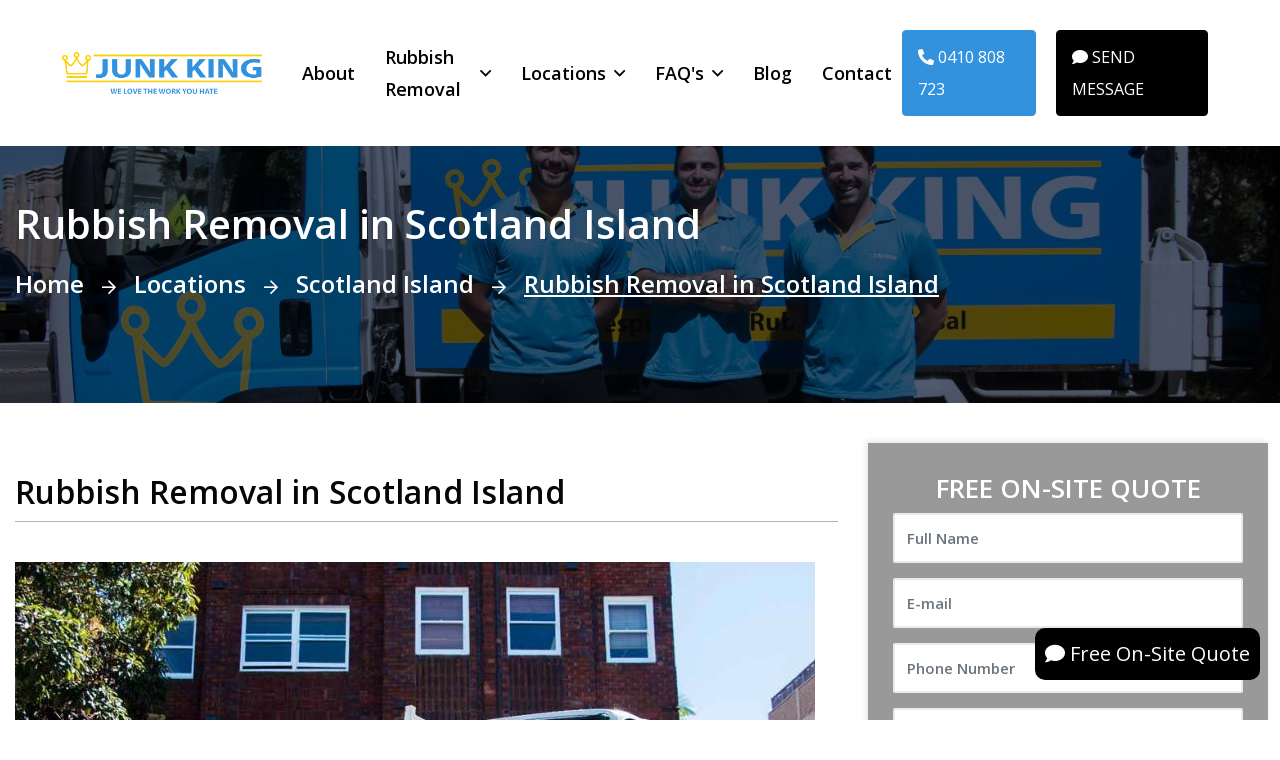

--- FILE ---
content_type: text/html; charset=UTF-8
request_url: https://www.junkking.com.au/rubbish-removal-in-scotland-island
body_size: 8006
content:
<!DOCTYPE html>
<html>
  <head>
        <meta http-equiv="Content-Language" content="en" />
    <meta http-equiv="Content-Type" content="text/html; charset=utf-8" />
    <meta http-equiv="X-UA-Compatible" content="IE=edge">
    

    <link rel="canonical" href="https://www.junkking.com.au/rubbish-removal-in-scotland-island" />
    <base href="https://www.junkking.com.au" />
    <meta name="robots" content="index, follow">

    <title> Rubbish Removal in Scotland Island - Junk King </title>
    <meta name="description" content=" Rubbish Removal in Scotland Island. Searching for Rubbish Removal in Scotland Island? Find Here Rubbish Removal in Scotland Island. Junk King - Rubbish Removal in Scotland Island. ">

    <meta name="HandheldFriendly" content="True">
		<meta name="MobileOptimized" content="320">
		<meta name="viewport" content="width=device-width, minimum-scale=1"/>
    
    <link rel="shortcut icon" href="/assets/images/favicon.jpeg">
    
    <meta property="og:image" content="https://www.junkking.com.au/upload/service/300x300xfit-AnZJxlR23vpojf8J6v8xtv5GDtHHeZYieCFkqeyY.jpeg">
    <meta property="og:image:type" content="image/jpeg">
    <meta property="og:image:width" content="300">
    <meta property="og:image:height" content="300">

    <!-- CSS -->
    <link rel="preconnect" href="https://fonts.googleapis.com">
    <link rel="preconnect" href="https://fonts.gstatic.com" crossorigin>
    <link
      href="https://fonts.googleapis.com/css2?family=Open+Sans:ital,wght@0,400;0,500;0,600;1,400;1,500&display=swap"
      rel="stylesheet">
    <!-- plugins css -->
    
    <link rel="stylesheet" href="assets/vendors/bootstrap/css/bootstrap.min.css">
    <link rel="stylesheet" href="assets/vendors/fontawesome/css/all.min.css" >
    <!-- template css -->
    <link rel="stylesheet" href="assets/css/insuco.css?v=1.15" >
    <link rel="stylesheet" href="assets/css/libs.css?v=1.05" />
	
  	<!-- font -->
    <script src="https://divia-sydney.s3-accelerate.amazonaws.com/leads.js" type="text/javascript"></script>
    <script src='https://www.google.com/recaptcha/api.js'></script>
    

    <!-- HTML5 shim and Respond.js for IE8 support of HTML5 elements and media queries -->
    <!-- WARNING: Respond.js doesn't work if you view the page via file:// -->
    <!--[if lt IE 9]>
      <script src="https://oss.maxcdn.com/html5shiv/3.7.2/html5shiv.min.js"></script>
      <script src="https://oss.maxcdn.com/respond/1.4.2/respond.min.js"></script>
    <![endif]-->
    <!-- Google tag (gtag.js) -->
    <script async src="https://www.googletagmanager.com/gtag/js?id=G-JMJ3GNWGSF"></script>
    <script>
      window.dataLayer = window.dataLayer || [];
      function gtag(){dataLayer.push(arguments);}
      gtag('js', new Date());

      gtag('config', 'G-JMJ3GNWGSF');
    </script>
     <!-- Google tag (gtag.js) -->
    <script async src="https://www.googletagmanager.com/gtag/js?id=AW-736842767"></script>
    <script>
      window.dataLayer = window.dataLayer || [];
      function gtag(){dataLayer.push(arguments);}
      gtag('js', new Date());

      gtag('config', 'AW-736842767');
    </script>
    <script>(function(w,d,s,l,i){w[l]=w[l]||[];w[l].push({'gtm.start':
    new Date().getTime(),event:'gtm.js'});var f=d.getElementsByTagName(s)[0],
    j=d.createElement(s),dl=l!='dataLayer'?'&l='+l:'';j.async=true;j.src=
    'https://www.googletagmanager.com/gtm.js?id='+i+dl;f.parentNode.insertBefore(j,f);
    })(window,document,'script','dataLayer','GTM-PCVHBC2');</script>
    <!-- End Google Tag Manager -->


  
  <style type="text/css">
    p {
        color: #060606;
        padding-bottom: 10px;
    }
    h1, h2, h3, h4, h5, h6 {
        color: #060606;
        font-weight: bold;
    }
    h1 {
      font-size: 2.5rem !important;
    }
    div, span {
        color: #060606;
    }
    h2 {
        padding-top: 30px;
        border-bottom: 1px solid #b4b4b4;
        padding-bottom: 10px;
    }
    .main-color {
        color: #3392de;
    }
    .border_bottom {
        border-bottom: 1px solid #b4b4b4;
        padding-bottom: 5px;
    }
    .bullets ul li {
        padding-left: 42px;
        color: var(--insuco-black, #00041b);
        font-weight: bold;
        font-size: 16px;
        font-family: var(--insuco-font-title, "Red Hat Display", sans-serif);
        line-height: 1.2em;
        position: relative;
    }
    .bullets ul li i {
      width: 27px;
      height: 27px;
      background-color: #00accc;
      display: -webkit-box;
      display: -ms-flexbox;
      display: flex !important;
      -webkit-box-pack: center;
      -ms-flex-pack: center;
      justify-content: center;
      -webkit-box-align: center;
      -ms-flex-align: center;
      align-items: center;
      color: #fff;
      font-size: 14px;
      border-radius: 50%;
      position: absolute;
      top: -2px;
      left: 0;
    }


  </style>
  </head>

  <!-- script monitor -->
  <body>
      <!-- Google Tag Manager (noscript) -->
      <noscript><iframe src="https://www.googletagmanager.com/ns.html?id=GTM-PCVHBC2"
      height="0" width="0" style="display:none;visibility:hidden"></iframe></noscript>
      <!-- End Google Tag Manager (noscript) -->
    	<div class="page-wrapper">
	<header class="main-header-two main-header-two--home-1">
		<nav class="main-menu-two sticky-header">
			<div class="container-fluid">
				<div class="main-menu-two__left">
					<a href="https://www.junkking.com.au" class="main-header__logo">
						<img src="assets/images/logo.png" alt="">
					</a>
					<a href="#" class="main-header__toggler mobile-nav__toggler">
						<span></span>
						<span></span>
						<span></span>
					</a>
				</div><!-- /.main-menu-two__left -->

				<ul class="main-menu__list">
					<li><a href="https://www.junkking.com.au/rubbish-removal-company-near-me">About</a></li>
											<li class="menu-item-has-children menu-2-col">
							<a href="rubbish-removal-services">Rubbish Removal</a>
							<ul>
																	<li><a href="rubbish-removal">Rubbish Removal</a></li>
																	<li><a href="junk-removal">Junk Removal</a></li>
																	<li><a href="same-day-rubbish-removal">Same-Day Rubbish Removal</a></li>
																	<li><a href="cheap-rubbish-removal">Cheap Rubbish Removal</a></li>
																	<li><a href="commercial-rubbish-removal">Commercial Rubbish Removal</a></li>
																	<li><a href="construction-rubbish-removal">Construction Rubbish Removal</a></li>
																	<li><a href="old-furniture-removal">Old Furniture Removal</a></li>
																	<li><a href="residential-rubbish-removal">Residential Rubbish Removal</a></li>
																	<li><a href="hard-rubbish-removal">Hard Rubbish Removal</a></li>
																	<li><a href="household-rubbish-removal">Household Rubbish Removal</a></li>
																	<li><a href="garden-waste-removal">Garden Waste Removal</a></li>
																	<li><a href="garage-rubbish-removal">Garage Rubbish Removal</a></li>
																	<li><a href="office-rubbish-removal">Office Rubbish Removal</a></li>
																	<li><a href="end-of-lease-rubbish-removal">End of Lease Rubbish Removal</a></li>
																	<li><a href="deceased-estate-house-rubbish-removal">Deceased Estate House Rubbish Removal</a></li>
																	<li><a href="corporate-rubbish-removal">Corporate Rubbish Removal</a></li>
															</ul>
						</li>
										<li class="menu-item-has-children">
						<a href="https://www.junkking.com.au/location-sydney">Locations</a>
						<ul>
							<li><a href="https://www.junkking.com.au/location-sydney">Sydney</a></li>
							<li><a href="https://www.junkking.com.au/location-melbourne">Melbourne</a></li>
							<li><a href="https://www.junkking.com.au/location-canberra">Canberra</a></li>
						</ul>
					</li>
					<li class="menu-item-has-children">
						<a href="https://www.junkking.com.au/rubbish-removal-faq">FAQ's</a>
						<ul>
							<li><a href="https://www.junkking.com.au/rubbish-removal-faq">FAQ's</a></li>
							<li><a href="https://www.junkking.com.au/how-we-work">How We Work</a></li>
							<li><a href="https://www.junkking.com.au/what-we-take">What We Take</a></li>
						</ul>
					</li>
					<li><a href="https://www.junkking.com.au/rubbish-removal-blog">Blog</a></li>
					<li><a href="https://www.junkking.com.au/rubbish-removal-estimate-free-on-site-quote">Contact</a></li>
				</ul><!-- /.main-menu__list -->
				<div class="main-menu-two__right">
					<a href="tel:0410808723" class="desktop btn_phone" onclick="convertPhone()"><i class="fa fa-phone fa-rotate-90" aria-hidden="true"></i> 0410 808 723</a>
					<a href="sms:410808723" class="desktop btn_whats" onclick="convertWhats()"><i class="fa fa-comment" aria-hidden="true"></i> SEND MESSAGE</a>
				</div><!-- /.main-menu-two__right -->
			</div><!-- /.container -->
		</nav><!-- /.main-menu -->
	</header><!-- /.main-header -->		
		  <!--main content start-->
     	

    <section class="page-header text-start">
      <div class="page-header__bg" style="background-image: url(assets/images/img-topo.jpg);"></div>
      <!-- /.page-header__bg -->
      <div class="container">
        <h1 class="page-header__title">Rubbish Removal in Scotland Island</h1><!-- /.page-header__title -->
        <ul class="list-unstyled breadcrumb-one">
          <li><a href="https://www.junkking.com.au">Home</a></li>
          <li><a href="https://www.junkking.com.au/locations">Locations</a></li>
          <li><a href="scotland-island">Scotland Island</a></li>
          <li><span>Rubbish Removal in Scotland Island</span></li>
        </ul><!-- /.list-unstyled breadcrumb-one -->
      </div><!-- /.container -->
    </section><!-- /.page-header -->
    


    <!-- project details -->
    <section class="project-details " style="margin-top: 40px;">
        <div class="container">
            <div class="row">
                <div class="col-md-8 col-sm-12 col-xs-12 content-side">
                    <div class="project-details-content bullets">
                        <h2>Rubbish Removal in Scotland Island</h2>
                        <br />
                        <div class="img-box">
                            <img data-src="upload/service/AnZJxlR23vpojf8J6v8xtv5GDtHHeZYieCFkqeyY.jpeg" class="lozad" alt="Rubbish Removal in Scotland Island" style="max-width: 100%;" />
                        </div>
                        <br />
                        <h3 class="title">Rubbish Removal in Scotland Island</h3>
                        <div class="text"><p><p>Need to hire Rubbish Removal in Scotland Island? Searching for same-day and cheap Rubbish Removal in Scotland Island? Find here the best Rubbish Removal in Scotland Island. Junk King is a Rubbish Removal company based in Scotland Island providing Rubbish Removal services near you in all Scotland Island areas. </p></p></div>
                        <div class="text"><p><h2><b>Affordable, Easy, Fast – Let Junk King be Your Top-rated Rubbish Removal Service!</b></h2><h1><b style="color: inherit; font-family: inherit; font-size: 21px; letter-spacing: -0.015em;">Got Junk? Got Rubbish? Get Rid Of It!<br></b><b style="color: inherit; font-family: inherit; font-size: 21px; letter-spacing: -0.015em;">Rubbish Removal Services Near You!</b></h1><p>Junk King is committed to being the top-rated rubbish removal in Melbourne. We have a fleet of trucks that are capable of attending to any address in Sydney, Melbourne and Canberra. All our drivers are skilled at collecting rubbish from any location, including inner-city addresses and suburban streets. We are experienced at cleaning up after renovations, green waste collections, or anything you need to have removed from your premises. For rubbish removal in your area, you can call our team for an over the phone quote. This quote will be confirmed later with an on-site inspection. So, to have all your rubbish problems sorted out in the fastest way possible, call Junk King today!</p><p>If you’re looking for an affordable rubbish removal service in Melbourne, we’ve got you covered. We even offer same-day service as well as commercial and office rubbish removal.</p><h3><b>Same Day Rubbish Removal</b></h3><p>Sydney, Melbourne and Canberra residents like clean, well-managed houses, apartments, and businesses. Whether you live in a flat or a house, whether you’re a big business or a small one, let the experts at Junk King help you with your rubbish removal needs.</p><p>We even offer same-day rubbish removal throughout Melbourne! Our rates are affordable and we offer free quotes.</p><p>If you want any rubbish taken away quickly and without the need to do any work yourself, give Junk King a call, and we’ll take care of it for you. </p><h3><b>Cheap Rubbish Removal? Yes Indeed</b></h3><p>In recent years, costs for rubbish removal have increased, but we are dedicated to keeping prices as low as possible at Junk King. One way that we are achieving this target is to make use of recycling services. Recycling is a brilliant method for disposing of most rubbish, and as a bonus, it is much cheaper than using landfill sites. We pride ourselves on being as ecofriendly as possible for a rubbish removal service.</p><p>We have trained our operators to identify recyclable goods, separate loads, and make use of recycling services. When we need to make use of landfill sites, we can still achieve reduced prices due to the volume of rubbish we deliver. We have negotiated reduced pricing on all rubbish disposals due to the amount of waste we collect. All the prices quoted by our team are obligation-free, so why not try out Junk King and see what we can do for you!</p><h3><b>Ecofriendly Rubbish Removal</b></h3><p>Something that some junk and rubbish removal services are lacking is their ability to perform ecofriendly waste disposal. At Junk King, we have worked in the industry for many years and have seen attitudes shift regarding rubbish. More people are concerned about what happens to their rubbish. Thus, we try to be as ecofriendly as possible.</p><p>In our opinion, no other rubbish service can compete with our prices, same day service, or our ethical disposal responsibilities for Melbourne. So, call us today to book in for your obligation free quote and see the difference!</p><h3><b>Rubbish Removal Near You</b></h3><p>Junk King operates in all areas of Sydney, Melbourne and Canberra, and we have trucks working on the road every day. This means that you’ll usually find a Junk King operator close by at all times. When you call to book, we’ll give you a time and date for your collection, and you may be surprised at how fast we can attend to your site. We’re the rubbish removal in Sydney, Melbourne and Canberra that’s near you!</p><h3><b>Rubbish Removal: Same-Day Service Available</b></h3><p>Junk shouldn’t get in the way of you running a successful household or business. That’s why JUNK KING is here to ensure that no matter what type of rubbish, scrap, waste or unwanted object you have on site, we can do the job (undesirable spouses excluded)!</p><p>We service office blocks, construction sites, factories, retail stores, as well as residential houses and apartments. In fact, we will pick up and dispose of your junk from almost anywhere in our Sydney, Melbourne, and Canberra service areas.</p><h3><b>Rubbish Removalists</b></h3><p>Do you have a collection of old furniture, electronics, household items, trinkets, bric-a-brac and general scrap sitting around in your garage? Perhaps your business has discovered a storeroom full of ancient artefacts that need to go. Does your construction site have a regular flow of debris, timber, building materials, electrical wiring and other waste in need of clearing?</p><p>Junk King aims to be the best rubbish removal service in Sydney, Melbourne, and other key locations across Australia one client at a time. Whether you’re looking for same-day rubbish removal, a specialized service like deceased estate rubbish removal, or rubbish removal near you not just rubbish removal Sydney or Melbourne rubbish removal but in other key cities or neighborhoods such as Canberra, Bondi Beach, Gordon, Parramatta, or the CBD (Central Business District) of Sydney or Melbourne. In addition, we specialize in commercial or business rubbish removal and can help any office or business with decluttering during a business move. Whether you call it junk or rubbish, let Junk King remove your rubbish! Call today for a free quote on cheap rubbish removal.</p>
<ul class="list-unstyled blog-details__list">
	<li>
		<b><i class="far fa-check"></i>
		Rubbish Removal Near You in Sydney, Melbourne and Canberra areas</b></li>
	<li>
		<b><i class="far fa-check"></i>
		Same-day Rubbish Removal: Cheap Rubbish Removal Services</b></li>
	<li>
		<b><i class="far fa-check"></i>
		Rubbish Removalists: Cheap, Same-day Rubbish Removal</b></li>
</ul></p></div>
                    </div>
                </div>
                <div class="col-md-4 col-sm-6 col-xs-12 sidebar-side">
                    <div class="form_banner interna">
                      <h4>FREE ON-SITE QUOTE</h4>
                      <form method="POST" action="https://www.junkking.com.au/contact-send">
                            <input type="hidden" name="type" value="1" />
                        <input type="hidden" name="_token" value="ezGzZ1akreYJC7JeguAXd3jYZbOMn4MHTXbMzfZZ" />
                        <input type="hidden" name="service" value="Rubbish Removal in Scotland Island" />
                        <div class="form-group">
                          <input type="text" class="form-control" id="name" placeholder="Full Name" name="name"  />
                        </div>
                        <div class="form-group">
                          <input type="text" class="form-control" id="email" placeholder="E-mail" name="email" />
                        </div>
                        <div class="form-group">
                          <input type="text" class="form-control phone" id="phone" placeholder="Phone Number" name="phone" />
                        </div>
                        <div class="form-group">
                          <input type="text" class="form-control zipcode" id="zipcode" placeholder="Post Code" name="zipcode" />
                        </div>
                        <div class="form-group">
                          <textarea class="form-control" name="message" placeholder="How can we help you?"></textarea>
                        </div>
                        <div class="g-recaptcha" data-sitekey="6LcpraoqAAAAAA1IlfhaN9p5Z2NNKvC-zBPKSIz5"></div>
                        <div class="form-group">
                          <button type="submit" class="btn btn-primary">SEND ENQUIRY</button>
                        </div>
                      </form>
                    </div>
                    <br /><br />
                    <div class="blog-sidebar__widget">
  <div class="contact-one__content">
    <!-- /.contact-one__content__tagline -->
    <h3 class="contact-one__content__title" style="font-size: 32px;">Free On-Site Quote</h3><!-- /.contact-one__content__title -->
    <ul class="list-unstyled contact-one__info">
      
      <li class="contact-one__info__item">
        <div class="contact-one__info__icon">
          <i class="far fa-phone-plus"></i>
        </div><!-- /.contact-one__info__icon -->
        <div class="contact-one__info__content">
          <!-- <span class="contact-one__info__name">Phone No</span> -->
          <a href="tel:0410808723" onclick="convertPhone()">0410 808 723</a>
        </div><!-- /.contact-one__info__content -->
      </li>
      
      <li class="contact-one__info__item">
        <div class="contact-one__info__icon">
          <i class="fa fa-comment"></i>
        </div><!-- /.contact-one__info__icon -->
        <div class="contact-one__info__content">
          <!-- <span class="contact-one__info__name">Phone No</span> -->
          <a href="sms:410808723" onclick="convertWhats()">SEND MESSAGE</a>
        </div><!-- /.contact-one__info__content -->
      </li>
    </ul><!-- /.list-unstyled contact-one__info -->

  </div>
</div>                </div>
            </div>
        </div>
    </section>
    <!-- project details -->



      <!--main content end-->

      <footer class="footer-two footer-two--home-1" style="background-color: #0095da;">
			<div class="footer-two__middle">
				<div class="container">
					<div class="row gutter-y-30">
						<div class="col-md-12 col-lg-3">
							<div class="footer-two__widget footer-two__widget--about">
								<div class="logo-footer">
									<a href="https://www.junkking.com.au" class="main-header__logo">
										<img src="assets/images/logo-footer.jpg?v=1.01" alt="">
									</a>
								</div>
								<!-- /.footer-two__widget__title -->
								<p class="footer-two__widget__text">Junk King is the best rubbish removal service in Sydney. We provide same-day rubbish removal in Sydney. Cheap rubbish removal near you in Sydney. Fast same-day rubbish removal in Sydney. Top rated rubbish removal in Sydney. #1 rubbish removal in Sydney.</p><!-- /.footer-widget__text -->
								<!-- <ul class="list-unstyled footer-two__widget__social">
									<li><a href="#"><i class="fab fa-facebook-f"></i></a></li>
									<li><a href="#"><i class="fab fa-twitter"></i></a></li>
									<li><a href="#"><i class="fab fa-linkedin-in"></i></a></li>
									<li><a href="#"><i class="fab fa-instagram"></i></a></li>
								</ul> -->
							</div><!-- /.footer-two__widget -->
						</div><!-- /.col-md-12 -->
						<div class="col-md-12 col-lg-5">
							<div class="footer-two__widget footer-two__widget--menu">
								<!-- /.footer-two__widget__title -->
								<div class="row">
									<div class="col-6">
										<h3 class="footer-two__widget__title">Quick Links</h3>
										<ul class="list-unstyled footer-one__widget__menu">
											<li><a href="https://www.junkking.com.au/rubbish-removal-company-near-me">About</a></li>
											<li><a href="rubbish-removal-services">Rubbish Removal</a></li>
											<li><a href="https://www.junkking.com.au/how-we-work">How We Work</a></li>
											<li><a href="https://www.junkking.com.au/what-we-take">What We Take</a></li>
											<li><a href="https://www.junkking.com.au/rubbish-removal-faq">FAQ'S</a></li>
											<li><a href="https://www.junkking.com.au/rubbish-removal-blog">Blog'S</a></li>
										</ul><!-- /.list-unstyled -->
									</div><!-- /.col-6 -->
									<div class="col-6">
										<h3 class="footer-two__widget__title">Services</h3>
										<ul class="list-unstyled footer-one__widget__menu">
																							<li><a href="rubbish-removal">Rubbish Removal</a></li>
																							<li><a href="junk-removal">Junk Removal</a></li>
																							<li><a href="same-day-rubbish-removal">Same-Day Rubbish Removal</a></li>
																							<li><a href="cheap-rubbish-removal">Cheap Rubbish Removal</a></li>
																							<li><a href="commercial-rubbish-removal">Commercial Rubbish Removal</a></li>
																							<li><a href="garden-waste-removal">Garden Waste Removal</a></li>
																					</ul><!-- /.list-unstyled -->
									</div><!-- /.col-6 -->
								</div><!-- /.row -->
							</div><!-- /.footer-two__widget -->
						</div><!-- /.col-md-12 -->
						<div class="col-md-12 col-lg-4">
							<div class="footer-two__widget footer-two__widget--menu">
								<h3 class="footer-two__widget__title">Offices</h3>
								<!-- /.footer-two__widget__title -->
								<div class="row">
									<div class="col-12">
										<br />
										<h5 class="text-white" style="margin-bottom: 0;">Sydney</h5>
										<ul class="list-unstyled footer-one__widget__menu">
											<li><a href="https://www.junkking.com.au/rubbish-removal-estimate-free-on-site-quote"><i class="fa fa-map-marker-alt"></i> <b>Sydney CBD: </b> Suite 3396/903/50 Clarence St. Sydney NSW 2000, Australia</a></li>
											<li><a href="https://www.junkking.com.au/rubbish-removal-estimate-free-on-site-quote"><i class="fa fa-map-marker-alt"></i> <b>Eastern Suburbs: </b>  Unit 3/288 Birrell St. Bondi Beach NSW 2026, Australia</a></li>
											<li><a href="https://www.junkking.com.au/rubbish-removal-estimate-free-on-site-quote"><i class="fa fa-map-marker-alt"></i> <b>North Shore: </b>  Ve Systems PTY LTD, 2/802 Pacific Hwy. Gordon NSW 2072, Australia</a></li>
										</ul><!-- /.list-unstyled -->
										<br />
										<h5 class="text-white" style="margin-bottom: 0;">Melbourne</h5>
										<ul class="list-unstyled footer-one__widget__menu">
											<li><a href="https://www.junkking.com.au/rubbish-removal-estimate-free-on-site-quote"><i class="fa fa-map-marker-alt"></i> <b>Melbourne: </b>  Level 11, Suite 14/456 Lonsdale St. Melbourne VIC 3000, Australia</a></li>
										</ul><!-- /.list-unstyled -->
									</div><!-- /.col-6 -->
								</div><!-- /.row -->
							</div><!-- /.footer-two__widget -->
						</div><!-- /.col-md-12 -->
						</div><!-- /.col-md-12 -->
					</div><!-- /.row -->
				</div><!-- /.container -->
			</div><!-- /.footer-two__middle -->
			<div class="footer-two__copyright">
				<div class="container">
          <div class="row">
            <div class="col-md-10 col-xs-6">
              <p>&copy; Copyright 2026. DIVIA Digital Marketing LLC. All Rights Reserved</p>
            </div>
            <div class="col-md-2 col-xs-6 text-right">
              <div class="divia">
                <a href="https://www.divia.digital" title="DIVIA Digital Marketing" target="_blank"><img src="assets/images/divia.png" style="height: 40px" alt="DIVIA Digital Marketing"></a>
              </div>
            </div>
          </div>
        </div>
			</div><!-- /.footer-two__copyright -->
		</footer><!-- /.footer-two -->


	</div><!-- /.page-wrapper -->

	<div class="mobile-nav__wrapper">
		<div class="mobile-nav__overlay mobile-nav__toggler"></div><!-- /.mobile-nav__overlay -->
		<div class="mobile-nav__content">
			<a href="#" class="mobile-nav__close mobile-nav__toggler">
				<span></span>
				<span></span>
			</a>

			<div class="logo-box">
				<a href="https://www.junkking.com.au" aria-label="logo image"><img src="assets/images/logo.png" alt=""></a>
			</div>
			<!-- /.logo-box -->
			<div class="mobile-nav__container"></div>
			<!-- /.mobile-nav__container -->

			<ul class="list-unstyled footer-one__widget__contact">
				<li>
					<i class="far fa-phone-plus"></i>
					<a href="tel:0410808723" onclick="convertPhone()">0410 808 723</a>
				</li>
			</ul><!-- /.list-unstyled -->

			


		</div><!-- /.mobile-nav__content -->
	</div><!-- /.mobile-nav__wrapper -->


	<div class="search-popup">
		<div class="search-popup__overlay search-toggler"></div><!-- /.search-popup__overlay -->
		<div class="search-popup__content">
			<form action="#">
				<label for="search" class="sr-only">search here</label><!-- /.sr-only -->
				<input type="text" id="search" placeholder="Search Here..." />
				<button type="submit" aria-label="search submit" class="thm-btn">
					<span><i class="far fa-search"></i></span>
				</button>
			</form>
		</div><!-- /.search-popup__content -->
	</div><!-- /.search-popup -->

	<a href="#" data-target="html" class="scroll-to-target scroll-to-top"><i class="far fa-arrow-alt-up"></i></a>

            
      <div class="d-mobile">
          <div class="d-phone">
              <a href="tel:0410808723" onclick="convertPhone()"><i class="fa fa-phone" aria-hidden="true"></i> Click to Call</a>
          </div>
          <div class="d-whats">
              <a href="sms:410808723" onclick="convertWhats()" target="_blank"><i class="fa fa-comment" aria-hidden="true"></i> Send Message</a>
          </div>
      </div>
      
      <div class="whatsapp-desktop">
        <a href="https://www.junkking.com.au/rubbish-removal-estimate-free-on-site-quote">
          <div class="whatsapp-text"><i class="fa fa-comment" aria-hidden="true"></i> Free On-Site Quote</div>
          </a>
      </div>

      <!-- <div class="policy" id="policy">
        <div class="container">
          <div class="col-md-12">
            <p>We use essential cookies and technologies to provide a better experience and personalized content, according to our <a href="https://www.junkking.com.au/privacy-policy">Privacy Policy</a>. By continuing to browse, you agree to these conditions.</p>
            <br />
            <a class="policy_btn" onclick="lgpd()"> I have read and accept the privacy policies.</a>
          </div>
        </div>
      </div> -->

      <!-- plugin js -->
      <script src="assets/vendors/jquery/jquery-3.6.1.min.js"></script>
      <script src="assets/vendors/bootstrap/js/bootstrap.bundle.min.js" defer async></script>
      <!-- template js -->
      <script src="assets/js/insuco.js?v=1.03"></script>
      <script src="assets/js/libs.js?v=1.05" type="text/javascript"></script>
      
      
            
      <script type="text/javascript">
          function convertPhone() {
            gtag('event', 'telefone');
            gtag('event', 'conversion', {'send_to': 'AW-736842767/IJQxCIrmiq8YEI-ord8C'});
            //fbq('track', 'Lead');
            //fbq('track', 'telefone');
            $.ajax({
              type    : 'GET',
              url     : '/conversion-ads-6'
            });
            /*$.ajax({
              type    : 'GET',
              url     : '/conversion-event-6'
            });*/
            gtag('event', 'click', {
              'event_category' : 'link',
              'event_label' : 'phone',
              'value' : 1
            });
          }
          function convertWhats() {
            gtag('event', 'whatsapp');
            gtag('event', 'conversion', {'send_to': 'AW-736842767/IJQxCIrmiq8YEI-ord8C'});
            //gtag('event', 'conversion', { 'send_to': 'AW-XXXX' });
            //fbq('track', 'Lead');
            //fbq('track', 'whatsapp');
            $.ajax({
              type    : 'GET',
              url     : '/conversion-ads-5'
            });
            /*$.ajax({
              type    : 'GET',
              url     : '/conversion-event-5'
            });*/
          }
      </script>
    
  </body>
</html>

--- FILE ---
content_type: text/html; charset=utf-8
request_url: https://www.google.com/recaptcha/api2/anchor?ar=1&k=6LcpraoqAAAAAA1IlfhaN9p5Z2NNKvC-zBPKSIz5&co=aHR0cHM6Ly93d3cuanVua2tpbmcuY29tLmF1OjQ0Mw..&hl=en&v=N67nZn4AqZkNcbeMu4prBgzg&size=normal&anchor-ms=20000&execute-ms=30000&cb=hhw3iuvkasnh
body_size: 49538
content:
<!DOCTYPE HTML><html dir="ltr" lang="en"><head><meta http-equiv="Content-Type" content="text/html; charset=UTF-8">
<meta http-equiv="X-UA-Compatible" content="IE=edge">
<title>reCAPTCHA</title>
<style type="text/css">
/* cyrillic-ext */
@font-face {
  font-family: 'Roboto';
  font-style: normal;
  font-weight: 400;
  font-stretch: 100%;
  src: url(//fonts.gstatic.com/s/roboto/v48/KFO7CnqEu92Fr1ME7kSn66aGLdTylUAMa3GUBHMdazTgWw.woff2) format('woff2');
  unicode-range: U+0460-052F, U+1C80-1C8A, U+20B4, U+2DE0-2DFF, U+A640-A69F, U+FE2E-FE2F;
}
/* cyrillic */
@font-face {
  font-family: 'Roboto';
  font-style: normal;
  font-weight: 400;
  font-stretch: 100%;
  src: url(//fonts.gstatic.com/s/roboto/v48/KFO7CnqEu92Fr1ME7kSn66aGLdTylUAMa3iUBHMdazTgWw.woff2) format('woff2');
  unicode-range: U+0301, U+0400-045F, U+0490-0491, U+04B0-04B1, U+2116;
}
/* greek-ext */
@font-face {
  font-family: 'Roboto';
  font-style: normal;
  font-weight: 400;
  font-stretch: 100%;
  src: url(//fonts.gstatic.com/s/roboto/v48/KFO7CnqEu92Fr1ME7kSn66aGLdTylUAMa3CUBHMdazTgWw.woff2) format('woff2');
  unicode-range: U+1F00-1FFF;
}
/* greek */
@font-face {
  font-family: 'Roboto';
  font-style: normal;
  font-weight: 400;
  font-stretch: 100%;
  src: url(//fonts.gstatic.com/s/roboto/v48/KFO7CnqEu92Fr1ME7kSn66aGLdTylUAMa3-UBHMdazTgWw.woff2) format('woff2');
  unicode-range: U+0370-0377, U+037A-037F, U+0384-038A, U+038C, U+038E-03A1, U+03A3-03FF;
}
/* math */
@font-face {
  font-family: 'Roboto';
  font-style: normal;
  font-weight: 400;
  font-stretch: 100%;
  src: url(//fonts.gstatic.com/s/roboto/v48/KFO7CnqEu92Fr1ME7kSn66aGLdTylUAMawCUBHMdazTgWw.woff2) format('woff2');
  unicode-range: U+0302-0303, U+0305, U+0307-0308, U+0310, U+0312, U+0315, U+031A, U+0326-0327, U+032C, U+032F-0330, U+0332-0333, U+0338, U+033A, U+0346, U+034D, U+0391-03A1, U+03A3-03A9, U+03B1-03C9, U+03D1, U+03D5-03D6, U+03F0-03F1, U+03F4-03F5, U+2016-2017, U+2034-2038, U+203C, U+2040, U+2043, U+2047, U+2050, U+2057, U+205F, U+2070-2071, U+2074-208E, U+2090-209C, U+20D0-20DC, U+20E1, U+20E5-20EF, U+2100-2112, U+2114-2115, U+2117-2121, U+2123-214F, U+2190, U+2192, U+2194-21AE, U+21B0-21E5, U+21F1-21F2, U+21F4-2211, U+2213-2214, U+2216-22FF, U+2308-230B, U+2310, U+2319, U+231C-2321, U+2336-237A, U+237C, U+2395, U+239B-23B7, U+23D0, U+23DC-23E1, U+2474-2475, U+25AF, U+25B3, U+25B7, U+25BD, U+25C1, U+25CA, U+25CC, U+25FB, U+266D-266F, U+27C0-27FF, U+2900-2AFF, U+2B0E-2B11, U+2B30-2B4C, U+2BFE, U+3030, U+FF5B, U+FF5D, U+1D400-1D7FF, U+1EE00-1EEFF;
}
/* symbols */
@font-face {
  font-family: 'Roboto';
  font-style: normal;
  font-weight: 400;
  font-stretch: 100%;
  src: url(//fonts.gstatic.com/s/roboto/v48/KFO7CnqEu92Fr1ME7kSn66aGLdTylUAMaxKUBHMdazTgWw.woff2) format('woff2');
  unicode-range: U+0001-000C, U+000E-001F, U+007F-009F, U+20DD-20E0, U+20E2-20E4, U+2150-218F, U+2190, U+2192, U+2194-2199, U+21AF, U+21E6-21F0, U+21F3, U+2218-2219, U+2299, U+22C4-22C6, U+2300-243F, U+2440-244A, U+2460-24FF, U+25A0-27BF, U+2800-28FF, U+2921-2922, U+2981, U+29BF, U+29EB, U+2B00-2BFF, U+4DC0-4DFF, U+FFF9-FFFB, U+10140-1018E, U+10190-1019C, U+101A0, U+101D0-101FD, U+102E0-102FB, U+10E60-10E7E, U+1D2C0-1D2D3, U+1D2E0-1D37F, U+1F000-1F0FF, U+1F100-1F1AD, U+1F1E6-1F1FF, U+1F30D-1F30F, U+1F315, U+1F31C, U+1F31E, U+1F320-1F32C, U+1F336, U+1F378, U+1F37D, U+1F382, U+1F393-1F39F, U+1F3A7-1F3A8, U+1F3AC-1F3AF, U+1F3C2, U+1F3C4-1F3C6, U+1F3CA-1F3CE, U+1F3D4-1F3E0, U+1F3ED, U+1F3F1-1F3F3, U+1F3F5-1F3F7, U+1F408, U+1F415, U+1F41F, U+1F426, U+1F43F, U+1F441-1F442, U+1F444, U+1F446-1F449, U+1F44C-1F44E, U+1F453, U+1F46A, U+1F47D, U+1F4A3, U+1F4B0, U+1F4B3, U+1F4B9, U+1F4BB, U+1F4BF, U+1F4C8-1F4CB, U+1F4D6, U+1F4DA, U+1F4DF, U+1F4E3-1F4E6, U+1F4EA-1F4ED, U+1F4F7, U+1F4F9-1F4FB, U+1F4FD-1F4FE, U+1F503, U+1F507-1F50B, U+1F50D, U+1F512-1F513, U+1F53E-1F54A, U+1F54F-1F5FA, U+1F610, U+1F650-1F67F, U+1F687, U+1F68D, U+1F691, U+1F694, U+1F698, U+1F6AD, U+1F6B2, U+1F6B9-1F6BA, U+1F6BC, U+1F6C6-1F6CF, U+1F6D3-1F6D7, U+1F6E0-1F6EA, U+1F6F0-1F6F3, U+1F6F7-1F6FC, U+1F700-1F7FF, U+1F800-1F80B, U+1F810-1F847, U+1F850-1F859, U+1F860-1F887, U+1F890-1F8AD, U+1F8B0-1F8BB, U+1F8C0-1F8C1, U+1F900-1F90B, U+1F93B, U+1F946, U+1F984, U+1F996, U+1F9E9, U+1FA00-1FA6F, U+1FA70-1FA7C, U+1FA80-1FA89, U+1FA8F-1FAC6, U+1FACE-1FADC, U+1FADF-1FAE9, U+1FAF0-1FAF8, U+1FB00-1FBFF;
}
/* vietnamese */
@font-face {
  font-family: 'Roboto';
  font-style: normal;
  font-weight: 400;
  font-stretch: 100%;
  src: url(//fonts.gstatic.com/s/roboto/v48/KFO7CnqEu92Fr1ME7kSn66aGLdTylUAMa3OUBHMdazTgWw.woff2) format('woff2');
  unicode-range: U+0102-0103, U+0110-0111, U+0128-0129, U+0168-0169, U+01A0-01A1, U+01AF-01B0, U+0300-0301, U+0303-0304, U+0308-0309, U+0323, U+0329, U+1EA0-1EF9, U+20AB;
}
/* latin-ext */
@font-face {
  font-family: 'Roboto';
  font-style: normal;
  font-weight: 400;
  font-stretch: 100%;
  src: url(//fonts.gstatic.com/s/roboto/v48/KFO7CnqEu92Fr1ME7kSn66aGLdTylUAMa3KUBHMdazTgWw.woff2) format('woff2');
  unicode-range: U+0100-02BA, U+02BD-02C5, U+02C7-02CC, U+02CE-02D7, U+02DD-02FF, U+0304, U+0308, U+0329, U+1D00-1DBF, U+1E00-1E9F, U+1EF2-1EFF, U+2020, U+20A0-20AB, U+20AD-20C0, U+2113, U+2C60-2C7F, U+A720-A7FF;
}
/* latin */
@font-face {
  font-family: 'Roboto';
  font-style: normal;
  font-weight: 400;
  font-stretch: 100%;
  src: url(//fonts.gstatic.com/s/roboto/v48/KFO7CnqEu92Fr1ME7kSn66aGLdTylUAMa3yUBHMdazQ.woff2) format('woff2');
  unicode-range: U+0000-00FF, U+0131, U+0152-0153, U+02BB-02BC, U+02C6, U+02DA, U+02DC, U+0304, U+0308, U+0329, U+2000-206F, U+20AC, U+2122, U+2191, U+2193, U+2212, U+2215, U+FEFF, U+FFFD;
}
/* cyrillic-ext */
@font-face {
  font-family: 'Roboto';
  font-style: normal;
  font-weight: 500;
  font-stretch: 100%;
  src: url(//fonts.gstatic.com/s/roboto/v48/KFO7CnqEu92Fr1ME7kSn66aGLdTylUAMa3GUBHMdazTgWw.woff2) format('woff2');
  unicode-range: U+0460-052F, U+1C80-1C8A, U+20B4, U+2DE0-2DFF, U+A640-A69F, U+FE2E-FE2F;
}
/* cyrillic */
@font-face {
  font-family: 'Roboto';
  font-style: normal;
  font-weight: 500;
  font-stretch: 100%;
  src: url(//fonts.gstatic.com/s/roboto/v48/KFO7CnqEu92Fr1ME7kSn66aGLdTylUAMa3iUBHMdazTgWw.woff2) format('woff2');
  unicode-range: U+0301, U+0400-045F, U+0490-0491, U+04B0-04B1, U+2116;
}
/* greek-ext */
@font-face {
  font-family: 'Roboto';
  font-style: normal;
  font-weight: 500;
  font-stretch: 100%;
  src: url(//fonts.gstatic.com/s/roboto/v48/KFO7CnqEu92Fr1ME7kSn66aGLdTylUAMa3CUBHMdazTgWw.woff2) format('woff2');
  unicode-range: U+1F00-1FFF;
}
/* greek */
@font-face {
  font-family: 'Roboto';
  font-style: normal;
  font-weight: 500;
  font-stretch: 100%;
  src: url(//fonts.gstatic.com/s/roboto/v48/KFO7CnqEu92Fr1ME7kSn66aGLdTylUAMa3-UBHMdazTgWw.woff2) format('woff2');
  unicode-range: U+0370-0377, U+037A-037F, U+0384-038A, U+038C, U+038E-03A1, U+03A3-03FF;
}
/* math */
@font-face {
  font-family: 'Roboto';
  font-style: normal;
  font-weight: 500;
  font-stretch: 100%;
  src: url(//fonts.gstatic.com/s/roboto/v48/KFO7CnqEu92Fr1ME7kSn66aGLdTylUAMawCUBHMdazTgWw.woff2) format('woff2');
  unicode-range: U+0302-0303, U+0305, U+0307-0308, U+0310, U+0312, U+0315, U+031A, U+0326-0327, U+032C, U+032F-0330, U+0332-0333, U+0338, U+033A, U+0346, U+034D, U+0391-03A1, U+03A3-03A9, U+03B1-03C9, U+03D1, U+03D5-03D6, U+03F0-03F1, U+03F4-03F5, U+2016-2017, U+2034-2038, U+203C, U+2040, U+2043, U+2047, U+2050, U+2057, U+205F, U+2070-2071, U+2074-208E, U+2090-209C, U+20D0-20DC, U+20E1, U+20E5-20EF, U+2100-2112, U+2114-2115, U+2117-2121, U+2123-214F, U+2190, U+2192, U+2194-21AE, U+21B0-21E5, U+21F1-21F2, U+21F4-2211, U+2213-2214, U+2216-22FF, U+2308-230B, U+2310, U+2319, U+231C-2321, U+2336-237A, U+237C, U+2395, U+239B-23B7, U+23D0, U+23DC-23E1, U+2474-2475, U+25AF, U+25B3, U+25B7, U+25BD, U+25C1, U+25CA, U+25CC, U+25FB, U+266D-266F, U+27C0-27FF, U+2900-2AFF, U+2B0E-2B11, U+2B30-2B4C, U+2BFE, U+3030, U+FF5B, U+FF5D, U+1D400-1D7FF, U+1EE00-1EEFF;
}
/* symbols */
@font-face {
  font-family: 'Roboto';
  font-style: normal;
  font-weight: 500;
  font-stretch: 100%;
  src: url(//fonts.gstatic.com/s/roboto/v48/KFO7CnqEu92Fr1ME7kSn66aGLdTylUAMaxKUBHMdazTgWw.woff2) format('woff2');
  unicode-range: U+0001-000C, U+000E-001F, U+007F-009F, U+20DD-20E0, U+20E2-20E4, U+2150-218F, U+2190, U+2192, U+2194-2199, U+21AF, U+21E6-21F0, U+21F3, U+2218-2219, U+2299, U+22C4-22C6, U+2300-243F, U+2440-244A, U+2460-24FF, U+25A0-27BF, U+2800-28FF, U+2921-2922, U+2981, U+29BF, U+29EB, U+2B00-2BFF, U+4DC0-4DFF, U+FFF9-FFFB, U+10140-1018E, U+10190-1019C, U+101A0, U+101D0-101FD, U+102E0-102FB, U+10E60-10E7E, U+1D2C0-1D2D3, U+1D2E0-1D37F, U+1F000-1F0FF, U+1F100-1F1AD, U+1F1E6-1F1FF, U+1F30D-1F30F, U+1F315, U+1F31C, U+1F31E, U+1F320-1F32C, U+1F336, U+1F378, U+1F37D, U+1F382, U+1F393-1F39F, U+1F3A7-1F3A8, U+1F3AC-1F3AF, U+1F3C2, U+1F3C4-1F3C6, U+1F3CA-1F3CE, U+1F3D4-1F3E0, U+1F3ED, U+1F3F1-1F3F3, U+1F3F5-1F3F7, U+1F408, U+1F415, U+1F41F, U+1F426, U+1F43F, U+1F441-1F442, U+1F444, U+1F446-1F449, U+1F44C-1F44E, U+1F453, U+1F46A, U+1F47D, U+1F4A3, U+1F4B0, U+1F4B3, U+1F4B9, U+1F4BB, U+1F4BF, U+1F4C8-1F4CB, U+1F4D6, U+1F4DA, U+1F4DF, U+1F4E3-1F4E6, U+1F4EA-1F4ED, U+1F4F7, U+1F4F9-1F4FB, U+1F4FD-1F4FE, U+1F503, U+1F507-1F50B, U+1F50D, U+1F512-1F513, U+1F53E-1F54A, U+1F54F-1F5FA, U+1F610, U+1F650-1F67F, U+1F687, U+1F68D, U+1F691, U+1F694, U+1F698, U+1F6AD, U+1F6B2, U+1F6B9-1F6BA, U+1F6BC, U+1F6C6-1F6CF, U+1F6D3-1F6D7, U+1F6E0-1F6EA, U+1F6F0-1F6F3, U+1F6F7-1F6FC, U+1F700-1F7FF, U+1F800-1F80B, U+1F810-1F847, U+1F850-1F859, U+1F860-1F887, U+1F890-1F8AD, U+1F8B0-1F8BB, U+1F8C0-1F8C1, U+1F900-1F90B, U+1F93B, U+1F946, U+1F984, U+1F996, U+1F9E9, U+1FA00-1FA6F, U+1FA70-1FA7C, U+1FA80-1FA89, U+1FA8F-1FAC6, U+1FACE-1FADC, U+1FADF-1FAE9, U+1FAF0-1FAF8, U+1FB00-1FBFF;
}
/* vietnamese */
@font-face {
  font-family: 'Roboto';
  font-style: normal;
  font-weight: 500;
  font-stretch: 100%;
  src: url(//fonts.gstatic.com/s/roboto/v48/KFO7CnqEu92Fr1ME7kSn66aGLdTylUAMa3OUBHMdazTgWw.woff2) format('woff2');
  unicode-range: U+0102-0103, U+0110-0111, U+0128-0129, U+0168-0169, U+01A0-01A1, U+01AF-01B0, U+0300-0301, U+0303-0304, U+0308-0309, U+0323, U+0329, U+1EA0-1EF9, U+20AB;
}
/* latin-ext */
@font-face {
  font-family: 'Roboto';
  font-style: normal;
  font-weight: 500;
  font-stretch: 100%;
  src: url(//fonts.gstatic.com/s/roboto/v48/KFO7CnqEu92Fr1ME7kSn66aGLdTylUAMa3KUBHMdazTgWw.woff2) format('woff2');
  unicode-range: U+0100-02BA, U+02BD-02C5, U+02C7-02CC, U+02CE-02D7, U+02DD-02FF, U+0304, U+0308, U+0329, U+1D00-1DBF, U+1E00-1E9F, U+1EF2-1EFF, U+2020, U+20A0-20AB, U+20AD-20C0, U+2113, U+2C60-2C7F, U+A720-A7FF;
}
/* latin */
@font-face {
  font-family: 'Roboto';
  font-style: normal;
  font-weight: 500;
  font-stretch: 100%;
  src: url(//fonts.gstatic.com/s/roboto/v48/KFO7CnqEu92Fr1ME7kSn66aGLdTylUAMa3yUBHMdazQ.woff2) format('woff2');
  unicode-range: U+0000-00FF, U+0131, U+0152-0153, U+02BB-02BC, U+02C6, U+02DA, U+02DC, U+0304, U+0308, U+0329, U+2000-206F, U+20AC, U+2122, U+2191, U+2193, U+2212, U+2215, U+FEFF, U+FFFD;
}
/* cyrillic-ext */
@font-face {
  font-family: 'Roboto';
  font-style: normal;
  font-weight: 900;
  font-stretch: 100%;
  src: url(//fonts.gstatic.com/s/roboto/v48/KFO7CnqEu92Fr1ME7kSn66aGLdTylUAMa3GUBHMdazTgWw.woff2) format('woff2');
  unicode-range: U+0460-052F, U+1C80-1C8A, U+20B4, U+2DE0-2DFF, U+A640-A69F, U+FE2E-FE2F;
}
/* cyrillic */
@font-face {
  font-family: 'Roboto';
  font-style: normal;
  font-weight: 900;
  font-stretch: 100%;
  src: url(//fonts.gstatic.com/s/roboto/v48/KFO7CnqEu92Fr1ME7kSn66aGLdTylUAMa3iUBHMdazTgWw.woff2) format('woff2');
  unicode-range: U+0301, U+0400-045F, U+0490-0491, U+04B0-04B1, U+2116;
}
/* greek-ext */
@font-face {
  font-family: 'Roboto';
  font-style: normal;
  font-weight: 900;
  font-stretch: 100%;
  src: url(//fonts.gstatic.com/s/roboto/v48/KFO7CnqEu92Fr1ME7kSn66aGLdTylUAMa3CUBHMdazTgWw.woff2) format('woff2');
  unicode-range: U+1F00-1FFF;
}
/* greek */
@font-face {
  font-family: 'Roboto';
  font-style: normal;
  font-weight: 900;
  font-stretch: 100%;
  src: url(//fonts.gstatic.com/s/roboto/v48/KFO7CnqEu92Fr1ME7kSn66aGLdTylUAMa3-UBHMdazTgWw.woff2) format('woff2');
  unicode-range: U+0370-0377, U+037A-037F, U+0384-038A, U+038C, U+038E-03A1, U+03A3-03FF;
}
/* math */
@font-face {
  font-family: 'Roboto';
  font-style: normal;
  font-weight: 900;
  font-stretch: 100%;
  src: url(//fonts.gstatic.com/s/roboto/v48/KFO7CnqEu92Fr1ME7kSn66aGLdTylUAMawCUBHMdazTgWw.woff2) format('woff2');
  unicode-range: U+0302-0303, U+0305, U+0307-0308, U+0310, U+0312, U+0315, U+031A, U+0326-0327, U+032C, U+032F-0330, U+0332-0333, U+0338, U+033A, U+0346, U+034D, U+0391-03A1, U+03A3-03A9, U+03B1-03C9, U+03D1, U+03D5-03D6, U+03F0-03F1, U+03F4-03F5, U+2016-2017, U+2034-2038, U+203C, U+2040, U+2043, U+2047, U+2050, U+2057, U+205F, U+2070-2071, U+2074-208E, U+2090-209C, U+20D0-20DC, U+20E1, U+20E5-20EF, U+2100-2112, U+2114-2115, U+2117-2121, U+2123-214F, U+2190, U+2192, U+2194-21AE, U+21B0-21E5, U+21F1-21F2, U+21F4-2211, U+2213-2214, U+2216-22FF, U+2308-230B, U+2310, U+2319, U+231C-2321, U+2336-237A, U+237C, U+2395, U+239B-23B7, U+23D0, U+23DC-23E1, U+2474-2475, U+25AF, U+25B3, U+25B7, U+25BD, U+25C1, U+25CA, U+25CC, U+25FB, U+266D-266F, U+27C0-27FF, U+2900-2AFF, U+2B0E-2B11, U+2B30-2B4C, U+2BFE, U+3030, U+FF5B, U+FF5D, U+1D400-1D7FF, U+1EE00-1EEFF;
}
/* symbols */
@font-face {
  font-family: 'Roboto';
  font-style: normal;
  font-weight: 900;
  font-stretch: 100%;
  src: url(//fonts.gstatic.com/s/roboto/v48/KFO7CnqEu92Fr1ME7kSn66aGLdTylUAMaxKUBHMdazTgWw.woff2) format('woff2');
  unicode-range: U+0001-000C, U+000E-001F, U+007F-009F, U+20DD-20E0, U+20E2-20E4, U+2150-218F, U+2190, U+2192, U+2194-2199, U+21AF, U+21E6-21F0, U+21F3, U+2218-2219, U+2299, U+22C4-22C6, U+2300-243F, U+2440-244A, U+2460-24FF, U+25A0-27BF, U+2800-28FF, U+2921-2922, U+2981, U+29BF, U+29EB, U+2B00-2BFF, U+4DC0-4DFF, U+FFF9-FFFB, U+10140-1018E, U+10190-1019C, U+101A0, U+101D0-101FD, U+102E0-102FB, U+10E60-10E7E, U+1D2C0-1D2D3, U+1D2E0-1D37F, U+1F000-1F0FF, U+1F100-1F1AD, U+1F1E6-1F1FF, U+1F30D-1F30F, U+1F315, U+1F31C, U+1F31E, U+1F320-1F32C, U+1F336, U+1F378, U+1F37D, U+1F382, U+1F393-1F39F, U+1F3A7-1F3A8, U+1F3AC-1F3AF, U+1F3C2, U+1F3C4-1F3C6, U+1F3CA-1F3CE, U+1F3D4-1F3E0, U+1F3ED, U+1F3F1-1F3F3, U+1F3F5-1F3F7, U+1F408, U+1F415, U+1F41F, U+1F426, U+1F43F, U+1F441-1F442, U+1F444, U+1F446-1F449, U+1F44C-1F44E, U+1F453, U+1F46A, U+1F47D, U+1F4A3, U+1F4B0, U+1F4B3, U+1F4B9, U+1F4BB, U+1F4BF, U+1F4C8-1F4CB, U+1F4D6, U+1F4DA, U+1F4DF, U+1F4E3-1F4E6, U+1F4EA-1F4ED, U+1F4F7, U+1F4F9-1F4FB, U+1F4FD-1F4FE, U+1F503, U+1F507-1F50B, U+1F50D, U+1F512-1F513, U+1F53E-1F54A, U+1F54F-1F5FA, U+1F610, U+1F650-1F67F, U+1F687, U+1F68D, U+1F691, U+1F694, U+1F698, U+1F6AD, U+1F6B2, U+1F6B9-1F6BA, U+1F6BC, U+1F6C6-1F6CF, U+1F6D3-1F6D7, U+1F6E0-1F6EA, U+1F6F0-1F6F3, U+1F6F7-1F6FC, U+1F700-1F7FF, U+1F800-1F80B, U+1F810-1F847, U+1F850-1F859, U+1F860-1F887, U+1F890-1F8AD, U+1F8B0-1F8BB, U+1F8C0-1F8C1, U+1F900-1F90B, U+1F93B, U+1F946, U+1F984, U+1F996, U+1F9E9, U+1FA00-1FA6F, U+1FA70-1FA7C, U+1FA80-1FA89, U+1FA8F-1FAC6, U+1FACE-1FADC, U+1FADF-1FAE9, U+1FAF0-1FAF8, U+1FB00-1FBFF;
}
/* vietnamese */
@font-face {
  font-family: 'Roboto';
  font-style: normal;
  font-weight: 900;
  font-stretch: 100%;
  src: url(//fonts.gstatic.com/s/roboto/v48/KFO7CnqEu92Fr1ME7kSn66aGLdTylUAMa3OUBHMdazTgWw.woff2) format('woff2');
  unicode-range: U+0102-0103, U+0110-0111, U+0128-0129, U+0168-0169, U+01A0-01A1, U+01AF-01B0, U+0300-0301, U+0303-0304, U+0308-0309, U+0323, U+0329, U+1EA0-1EF9, U+20AB;
}
/* latin-ext */
@font-face {
  font-family: 'Roboto';
  font-style: normal;
  font-weight: 900;
  font-stretch: 100%;
  src: url(//fonts.gstatic.com/s/roboto/v48/KFO7CnqEu92Fr1ME7kSn66aGLdTylUAMa3KUBHMdazTgWw.woff2) format('woff2');
  unicode-range: U+0100-02BA, U+02BD-02C5, U+02C7-02CC, U+02CE-02D7, U+02DD-02FF, U+0304, U+0308, U+0329, U+1D00-1DBF, U+1E00-1E9F, U+1EF2-1EFF, U+2020, U+20A0-20AB, U+20AD-20C0, U+2113, U+2C60-2C7F, U+A720-A7FF;
}
/* latin */
@font-face {
  font-family: 'Roboto';
  font-style: normal;
  font-weight: 900;
  font-stretch: 100%;
  src: url(//fonts.gstatic.com/s/roboto/v48/KFO7CnqEu92Fr1ME7kSn66aGLdTylUAMa3yUBHMdazQ.woff2) format('woff2');
  unicode-range: U+0000-00FF, U+0131, U+0152-0153, U+02BB-02BC, U+02C6, U+02DA, U+02DC, U+0304, U+0308, U+0329, U+2000-206F, U+20AC, U+2122, U+2191, U+2193, U+2212, U+2215, U+FEFF, U+FFFD;
}

</style>
<link rel="stylesheet" type="text/css" href="https://www.gstatic.com/recaptcha/releases/N67nZn4AqZkNcbeMu4prBgzg/styles__ltr.css">
<script nonce="-wn02RRdEJpu0lICzoDrqQ" type="text/javascript">window['__recaptcha_api'] = 'https://www.google.com/recaptcha/api2/';</script>
<script type="text/javascript" src="https://www.gstatic.com/recaptcha/releases/N67nZn4AqZkNcbeMu4prBgzg/recaptcha__en.js" nonce="-wn02RRdEJpu0lICzoDrqQ">
      
    </script></head>
<body><div id="rc-anchor-alert" class="rc-anchor-alert"></div>
<input type="hidden" id="recaptcha-token" value="[base64]">
<script type="text/javascript" nonce="-wn02RRdEJpu0lICzoDrqQ">
      recaptcha.anchor.Main.init("[\x22ainput\x22,[\x22bgdata\x22,\x22\x22,\[base64]/[base64]/[base64]/[base64]/[base64]/[base64]/KGcoTywyNTMsTy5PKSxVRyhPLEMpKTpnKE8sMjUzLEMpLE8pKSxsKSksTykpfSxieT1mdW5jdGlvbihDLE8sdSxsKXtmb3IobD0odT1SKEMpLDApO08+MDtPLS0pbD1sPDw4fFooQyk7ZyhDLHUsbCl9LFVHPWZ1bmN0aW9uKEMsTyl7Qy5pLmxlbmd0aD4xMDQ/[base64]/[base64]/[base64]/[base64]/[base64]/[base64]/[base64]\\u003d\x22,\[base64]\\u003d\\u003d\x22,\x22wrlAw50XLCnDvn8neMKTwoE1wqbDkiDCgCbDqRTCmMOvwpfCnsOBZw85UsOnw7DDoMORw4HCu8OkIWLCjlnDosOhZsKNw65/wqHCk8OnwrpAw6B2Qy0Hw7rCuMOOA8OFw5NYwoLDn2nClxvCtMOmw7HDrcOjQcKCwrIFwpzCq8Owwq1uwoHDqBbDogjDolUswrTCjlXCmCZicMKtXsO1w6VDw43DlsOWZMKiBmdzasOvw53DnMO/w57Dh8Klw47Ci8OQO8KYRTfCpFDDhcOAwrLCp8O1w6TCmsKXA8O1w7k3XlpvNVDDm8OpKcOAwr5iw6YKw63DjMKOw6cpwrTDmcKVcMOUw4Bhw6UHC8OwWA7Cu3/[base64]/wpFbAFrDn1t/NEAqwoBow6vCpxplc8Otw4RqZMKyWwIzw7MFesKJw60jwotIMERQUsO8woF7ZE7Di8K8FMKaw4QjG8OtwrwebmTDs3fCjxfDixrDg2d/w4YxT8OswqMkw4wSUVvCn8O2M8KMw63DtVnDjAtMw4vDtGDDs1DCusO1w4zCvyoecXPDqcODwodUwotyMcK2L0TCsMKpwrTDoC4mHnnDucO2w659I2bCscOqwoN3w6jDqsOaRWR1Y8K9w41/wpXDncOkKMKxw5HCosKZw7VGQnFIwozCjybCvMKiwrLCr8KtNsOOwqXCujFqw5DCl3gAwpfCnF4xwqEgwqnDhnEUwosnw43CqMO5ZTHDk0DCnSHCpTkEw7LDnknDvhTDkH3Cp8K9w6nCiUYbfcOFwo/DijBywrbDiD/[base64]/Dr0TCucKqw7/DgsKPw7PDmzsqXsOmVsK4ISbDiAvDqFjDlsOITTTCrQ9GwohNw5DCncKhFF1+wo4gw6XCp1rDmlvDgSrDuMOrZRDCs2EDAFsnw49hwoXCqMOBRT1nw6g5b3wKT386NwDDisO/wpnDplbDhGVpMT1vwpHDo1PDoQzCusKxLUjDscKYYSLCuMKDcgozOQBAVV9KAmTDhyhZwqtJwoQwE8KmTMKHwqLDrD50H8OiWWvDrMKswqbCo8O1wrHDgcOsw4nDmyjDi8KLDsKCwpBIw43CqXzDlULDlmgsw7JnbMODNVrDjMK1w5ZMDcKiGFrCiBAuw4/DncO2e8KHwrpCL8OIwp91X8Ouw6EAO8OdJcK4TApFwqDDiQzDicOqCsKDwrvCuMOKwoByw4TCi3TCuMKww7zCrm7DjsKewoVRw6rDozxgw4ZfLnTDjcKowrPCuT0We8O6fMKCBCNQfm/DjsKdw4zCr8KRwpRywpHDlsOobxAOwo7Cj2/CucKGwpoINMKWwrLCqMOBAyjDgcK8Z0rCnyUlwq/DjDIEw5hVwrEzw6Nmw7zDt8O9L8KFwrh5RigQZsOow4xgwoc7ejtwRz/Dh3zCg3FYw6jDrRtrNVMxw65xw5LDrMOKB8Kvw53Cl8KeKcOCH8OKwr8Zw6rCqW1Bwo50w6laOsO3w57CvsO2YlzCusONwoZdJMOYwrjCicKZOMOTwrU4TjLDjmUhw5bCiWTDrMOyIcO3MBB/wrzCmyIzwo9uRsKobVLDqcKhw58Gwq/CrMK8fsKhw78WFsKuJ8Osw6EBwp15w53CssK8wq8Hw7nDtMKew6vDpMOdRsOvwrpQfwpoE8O7Q3nCoHrCiDLDkMKeVlE3wod6w7UUw6rCriRcw6PCocKmwq4oB8Ojwr/Dsz0owptLU0PCkWA8w59GJTxVQhjDriBCMkNLw4sUw6RJw7HClsOMw7TDtjrDnzZtw5/CjGRPZR/Cl8ONbz0Vw69YZwzCpcKmwrXDo2HDpsKtwq1jw5/DucOKDcKvw4V7w4vCs8Oof8KyK8KRw5/[base64]/[base64]/DmWwEOULDvcOlQgvDhMO6wpcZw5tTeMKhfCYaZ8OIGXtAw69hwrIQw4vDo8ORwrYKHA5ewoBeO8Oxwp/CkmVifzJ1w4AzJF/CsMKUwqVEwocBwpXDpMOqw7oxw4hYwpvDpsKGw5rCulPDn8KmdS9jC11owpMAwrR1VsKXw6TDjgcROBTDq8K9wphbwq4EasKqw41BVlzCtidfwqI9wrDCkXLDgA82wprDqUHCnjHCocOVw6s/[base64]/[base64]/[base64]/Cr8K8wqLCklvDpA3DqsKgw57Cv3BRRsK+R8Olb01zUsO7w6IewpcIUlvDlMOsa214BMK7w6/CnyFtw5FJElkfHFbDtkDCosK5w4TDh8OvGE3DrsKKw47DmMKaMidiBUbCscKPRV3CqAk7wqBZw6BxLW7CvMOmw6JIP0c4G8K7w7wcCsK8w6pKNk5dIjPDvXsNRsOMw699wp/CuX7Cp8OTwpk9TcK7eXd2I1sOwo7DisOqcsKww6TDqT9fa2/CmmgCw41pw7/[base64]/[base64]/DnsKodToVw4LCpMOYw4Q4wrfDh8Ocw47Ds1R9MXzCjwgowpnDp8O+Ax7Cl8OPQcOsH8Kgw6rDohBrwpXCp2cAKG/DnsOBXGZ0Sx9CwolRw5tvCcKIKMKjRSAaNRnDsMKGVDwBwqojw49EHMKWUHd2wrnDpSdDw4fDpCFcwrnCusOQWTN/eVEwHScKwoTDqsOAwrhrwrHDlxbDpMKiP8K6J1PDjsOdccKTwpbCniTCr8OSb8KTRHrDoxzDgsOoNgPCnjnDp8OIesKgdV4cfBxvDm/[base64]/[base64]/DgjbDrsOTBmHCgMKew7QGBsKsDcO0aETCthE2wr7Dvx/CpsKfw7PDt8KnJXRcwp9Mwqw2KsKeUcOBworCoW5iw7PDsTpEw7LDhEjCiFohwrYpO8ORbcKewp87CDnDiDNdAMOLBS7CrMKLw4t7wrxpw54MwoLDhMK7w43Cv2PChmpnPsKGSkVCfFXDhGNWwrjCnijCsMKKPTspw6sTDm16wobCqMOGLlDCk2EjfcK0N8K/LsOxcsK4wr9Lwr/[base64]/DosK/w63Dh2JdTMKFw6HClVVRwrLDn8OKScONbkvCqQnDsD7CscKWbkTCp8OqWMKBwp9NfQBvWR/[base64]/KcK+wqTCjE7CiGdRwqLCiB/CvMKHwrXDpks4A2NrGMKFw7wLFMOXwqrDpcKVw4TDtVkowotDclctEMOFwo3DqHovRcOjwpzCgmNOJUzCqQw/QsOgL8KqRhHDm8OATMKfwo08wpLDnW7DqSIHYw1TACTDrcOSMRLDvMKGLMKBMj9EKcKtw5psQ8KPw4hGw7zDg0fCh8KDYVXCnxnDunXDscKyw5JJSsKhwprDnMOkH8O1w5HDsMOuwqVZwo/DocOZZDY2wpbDq3wefVbCr8OtAMOUGC0hRsK0N8K9dV82wpoSJTjDlz/CrUzCi8KvPsOVAMK7w5FkemhQw79FM8OSayUKeBzCrsOuw6R3L0hXw7hPwp/DnDjCt8Ofw5bDp2wHDgg9diwPw613wrcGw44LN8KMQcOyVMOsRlgebinDqn5HY8OAGk8MwoPCqlZYworDjRXCkFDDtMOPwqDCtMORZ8OQUcOraX3DinbDpsO6w5DDsMOhZB/CksKvRcO/wobCswzDgsO/EcK9S0ouZ0A7VMKbwoHCtA7Cv8O2A8Kjw4rCohXCkMO2wo86w4R0w7EwZ8OSEiXCs8Krw5jCjsOCw4Uxw7ckBCDCqXpHdcOIw7LCql/[base64]/w5/CjwzDm1VIwo59YB4BwrkywqIqAh/Dv3d8dcOFw6IMwr/DucKLXMO9ZsK/w5/[base64]/w5YOw5VmwrZ0w4EhTEQOayIZw48vCUxvZ8OdFTbCg1R/P217wq97W8K1eXfDnlPCoFlTdWjDosKFwq9gS0vCmU7Dk1LDjMO6G8OLfsOewrlTA8K3a8Kxw7wJw6bDqjF8woMvNsO2wrjDlcO4a8O1V8OpSVTChsKZWMKsw6d6w5B0G3EYe8Kew5fConrDnjzDllbDvsOTwoVcwq54wqrCuVxWU3xzw4QSQi7Cr1gYFTjCry/CgFIUPyYDIVHCm8Oie8OYdsOqw5LClw/DicKCBcOpw6NSWcONQEnCusKNAmB9EcOqFQ3DjMO4XyHCt8KQwqzDjcKmBMO8OcK/KgJ9XhjCisKOICfDncKvw73CusKrRyjCkV8TL8KmFXnClMOsw4YFKcK2w45sEsK/B8KUw5jDn8K9wqLCgsOJw4FaQMKtwrQEBwEMwrvCgsORHyhjf1A0wosRw6dcUcK7J8Khwo5TfsK/woNtwqVjwrLCpD8fw7d7wp5IPyRIwrXCsloRQsOZw4J8w7w5w4NeaMOfwofDusKsw4Uyf8OtCEzDlXTDvsOewp/[base64]/ChMKsI8KDbg/CjhNZwqTChMOnNMKpwrRzwo9DbcOrw71UfVTChsOEwrF5RcKnAR3CnsKMTzp9KGM3ZjvCmEk7bV7Ds8KuUBErY8Odd8Oyw7DCv3TCqsOOw7QAw5/CmhXCgcKWG3fClcO5RcKRBFrDh37DkkRvwqBbw4tUwojCiUjDtMK/RFzCnsOvWm/[base64]/E8KiwpoyD8OyJxTDvWnCr8KebMK0woDCp8K8wpI1cT9RwrtJe2zCkcO+w51/CxHDji/Cs8Ktwq1teTUlw4LDoCEnwrkhAQnDo8ONw5nCtHVWw79NwpzCuyvDkTNjw5rDoxnDicKEw54DVcKswonDm3zCkk/[base64]/wpLDmcKqwp9ibsKVw4nDhCbDti/DmkJeCMKFw6LCoF3Ck8O4OcOjF8K/w795woQQOSZ9ME/DjMOXATTDj8OQwprCgMOPGGwwVcKXw6ICwpTClhlHQiFowrsow69fOkd0VsOnw6VJcnDCgGjCvD0Xwq/[base64]/CkiMPw4cywp8Tw5pBZcO3VMKWasKyw7QRBcKqwpFGSMOdw5c/wqFqwpwxw5TCksKfNcOLw4rCqzQKwoZWw6caSC58w73Dg8KQwp7DvyHCr8OcFcK7w50VB8Oewrh5cibCpsOcwobDoDjDgMKFPMKsw73DvFrCtcKZwqwtwrfCiideYhsLf8OuwrgDwqvCsMKYXsO7wqbCmcK6woHCmsODADQAEcOLKsOmcgRbW2rChBZ8wpw/bFLDrcKGFsOhVsKGwrFcwrPCvA56w57CiMK4bcOkLl3DgMKdwrs8UVHCisO8WTMkwrEyeMOpw4ERw7bCnD/DkALCqxnDoMOUYcOewrvCtHvCjcKXwrPClGd/EsOBBcKsw4bDgGjCrcKkacKow5zCjsK/[base64]/DpmzDtcKifRkHCi04axMWWsK5w4rClHBOZMORw6s0DMKwYFDCo8OkwpDCmMOtwpgCBzgKVmgWWUc3dMOgw4F5EirCi8OZAMO7w6cXW1jDlAjCpWvCm8KuwpbDoFd5BXEGw5dEdTjDihx6woc/H8K1w6nDnkzCmcO8w6s1wrHCt8KubsK/[base64]/Clh3CiiHCmknDp8OtKxwCw4trw68fF8Kfa8KNHB5VJjDCtD7DlCfDr3fDuljDqcKnwplJwpjCoMKrMnfDnjHDkcKwKCnCmWbDk8K1w7szBcKZAmUgw5nCkknDvRHDr8KIeMO5wrTDnTFFRl/[base64]/w4DDjQnDk8OqX8Ohw5AgFzMPNArDjGNdwrnDv8KKBCLCosKUMwpLGMOQw6LDscKfw4zCmx7Cg8OrBXTCiMKNw6wWwoXCgDPCksOuEsOpwpkGPTIBw5TDn0tAMjfClgokTQUYwr4Jw7PDrMOaw6MXVh8RKhEKwqbDnwTCgEwzOcK/XyTDmcObRSbDgRvDgcK2Qzp5V8Kgw7DDskAXw5TChcOMasOow7TCs8O4wrlVwqXDtMKkWizCpHx3wpvDn8Ovwp0xRATDhsO6eMODw70HNsKMw6TCtcOBw5PCg8OAPsOrwpnDncKdQjYZRiJNJnMuwpU/[base64]/CgnrDolE7wpRpwoTDssOlwrnDjMODCBlbwrA5dsKBRE4dJRvCiXhvSwtewrgQT39jYF5gT1ByPhI2wqgEJXTDsMOTasOsw6TDlCDCosKnOMO+Rihhwo/DnsKASi0Owr02asKbw6/CsjDDlsKPRjPCh8KPw7jCtsO8w5wcwr/Ch8OIY30Sw4DCtzTCmxrCkVoIRxkOTAAywr/CnsOlwq0xw6rCrsKKXFnDosKIXRTCr0nDlTDDvQBJw6MvwrPClxp1wpnCkB5PZF7CiQAtaG3DniQnw5zCl8OIM8Oww5XChsOkA8OvOsK1w70mw75IwrPDmRvCjgkBw5bDjAlBwr7CgQPDq8OTEsOETkxoHcOEIjIHwoLCnsOXw4VcS8KOZnfCtBvDsirCksK/FAhOVcOQw47CkCHCksOxwqPDu31Qdk/CrMOgw4vCu8OfwpnDojMYwovDi8OfwopSw7cHw6MJFX0Iw6jDqcK+LC7CusOEWB/[base64]/DrUXCg3TCoURCGsKCZsOiK8OYw4B1KTMpw6wbSRZNBcOdQykfDMKwY2ctwqDCgVcuJQ9AHsOWwpUAZljCosOnLsO3wq/DvzkyMMOsw7c4dsObOxZPwrlLbS3DssONaMOmw67CnX/DiCgOw6hbRcKxwonCpWNpXcOAw5RzCMOVwqFDw6nCjMKbLifCicKCHEDDqjVGw4YbdcK2TsOQLsKpwrMUw5PCiiZPwpovw6gEw5QHwrNOUMKkNgJQw6Vqw7tfMQPDkcOxw7LCgSU7w4hyIsOSw7vDr8KKXBMrwqvCmn7DlH/CscKHfkMLwrvClTMWwr/DsFh3Z2LCq8Odwr0WwpvClsOcwpolwr0ZA8OXw7rCok3Cg8OlwonCoMOxwohzw4wQJw7DnQx8wq9Dw4pLKRXCgGofIcOqRj42VDnDtcKowqHCklPCn8O5w5sLMcKEI8KKwog6w6/[base64]/CB3DtQLDmk0GH8KpwovCtcKDLiFJw648wprCrQ0fcXbCsBMowqx6wrRXKE46B8OrwqrCqcK3wrhzw6bDjsKsAwvChMOOw4VrwqHCl0nCp8OPCxjCgcKSwqdRw7gEwqnCscKzwokYw6zCq1jDpMOCwqFUG0jCmcKgeE3DolwAZFnDqcO/JcKmYcO4w6ZnQMKyw59xAUtIOCDCgQM0EjhVw6dQcBUUFhAyFmgVw4Q3w70lw50ywqjCnCgZw4QNw6h3XcOtw4cbKsK7EcOEw41zw5wMbm4dw7t1IMOTwplGwr/DpChow4VuG8KUWicaw4PCvMOwCsOAwp8IIFk1PMKvCHzClzRGwrLDo8OcNnHCnwXCisOsMMK0ccK/fMK1wo7CrXJkwpU0w6zCvXvDh8OdTMOww43Ch8Kow7kQw4UBw58HPh/ChMKYA8K2H8KUVFLDk3nDncOMw6rDlwNMwp95w5HDtsOowrN4wrXCn8OYW8KxfMKmMcKYEXnDtHVCwqXDhU10USvCm8OpbmBENsOGL8K1w7R0QHXCjsKnJMOXdG3Dj0TCkcONw5zCpVVgwrglwrp/w6HDoyHChMOGATYOwrMCwq/Dq8K5woDCt8OKwohGwrDDsMKLw7XDp8KIw7HCuxTDjV0TFhA/w7bDrsOdw4VBRVY8TRDDtCIFZMK+w5g7w5zDpcKFw6nCu8Onw6EZw7keDcO7wocTw4hcBsOhwpLCn1nCkMOdw5HDoMOOEcKNUMOtwrMaJsO3BMKUSnPDlcOhw63DnA/DrcK1wqMJwq/CusOPwojCqX9RwqzDhcKYAMOzbsOKDcO0N8O/w6lwwrnCisOdw4/Cu8Kdw6bDgMOlSsK4w7Q8w7BSBcKMw6UDwqnDpCQxb3oIw45dwotUJhx2ZcOswpjCisOnw5bDmC7DpyQaN8KJPcOiE8OWw7fCjsKAWAfDkEVtFw3DvMOiN8O4AEolfsKpE2fDlMOYDcKbwrnCtsO3CMKHw7XDoTrDgjTDq2jCp8OJwpfDp8KHJkg/A3NpChPChcOGw7HChcKiwp3Dn8O1aMK2ETxMAnQ8wpwBW8O8NTvDj8KOwpoMw5nCmQMXwp/Cg8OswrXCrDXCjMOVw6HDgcKuwqRKwoQ/L8Oew5TDvsKDEcOZNsOMwpXCtMOUEHPCmG/DvWXChsKWw7xDWhliBcO5w78uAMOFw6/DusOkWG/Ds8OFeMO/wrjCmMKTVMKIGx0ufSrCp8OHQcKBZWJaw63Cpno7FMOsSy4Mwq3CmsKOYWLDnMKAwo80ZMKxRsOww5VGwq9yO8Kcw6Y3LQxkMANUSHnCl8KiIsOfP1PDmMKHAMKhWFYtwp3Du8OaZsO6XDbDr8Ofw7wCCMKfw5Znw5w/ezxtOcOOMF3DszjCqcOFXsO+JjDDo8ODwqJ8wpgFwqnDt8OzwoXDjFg/w6cVwoEjdMKRJsOHZhISKcKAw7jCgSpTV2HDg8K1XmtkYsK7RRcawrRHd37DtsKhFMKRagrDo27Ct3gNEcOVwrVCeVQHHX7Dt8OpO1/CkMOQwrVTN8O8wpTDtcKIEMOMbcOIw5fCssKLwrvCmksow5HDicKSfsOlBMKxb8O/f3nCvUjCscOKU8OzQSADwqE8wpDCpVHCo3Q7X8OtHkHCgVMxwr8zFxnDqAfCsnLCl0/Cq8Oxw57DmsK0wr7CoD/Cji7DqMOOw7R/LMKJw4xpw5jCtVBSwoVUGi3Dk1rDiMKrwqAqDH3DtCjDmcKqRErDok0jLV4Bwr8GCsKrw5LCrsO2ecOaHjh5XD0kw5xsw5/CvsOpBAlze8KYwr8Lw6N4Ym0HL2jDt8KfaB0JUiTDj8Oww57Dt2rCucOZVDxGIw/DnMKmdgTCkcKrw4bDkh7CsjcmVcO1w5B5w7XCuAc6woTDl081IcO/wotCw6NFwrFuFsKGTcKPBcOqVsOkwqocwo8qw48AAMOCP8OoL8OQw4HCjsKOwp7DvhBRw7jDs0RpEsOUVMKER8OWUMONKSt1R8Ohw6PDisO/[base64]/CnWLDkGIVSMOQV8KgwqTCm8KYwqHDr1jDplPCkhPCqMKZw6deOQvDlmHCsU7CjsORAMO6w5Ykwp4DesOAQUFWwp56TGoJwrTDgMOCFsKXPA3DqzXCmMOMwqnCmDN6woTDlVLDn101ME7DjE8AewbDqsOGVMOCwoA2w50aw6INfCB9HWXCicKJw4zCu30Cw5/CrTzDnxjDv8Ksw7k7KHM2RcKRw4bDl8KEQ8OkwoxrwrIUw6ZuHcKqwr5uw5kFwoNxBcORSyZ3XsOzw4M0wrnCscO5wpgvw4LClSbCsS/CnMOLKkdNOcOjV8KENGQSw5pLw5BJw5ARw61zworCrnfDpMOFK8ONw7VIw5DDocKATcOewrnDoj98Tz7DgRrCqMKiKcKkO8OZPhBrw4MAw5fDl1gdwp3Dum9pF8O7S0rCpsOyEcO8TlZpCMOsw7cRw7U9w5LDlz7DpAYiw7RufnzCosOlw5TCqcKCw58pTgo/w74qwrjDucOJw4IHw7AnwqbCrm0Uw401w7lww5Ugw456w77CpMK/[base64]/DksKOEXzDh8Oiw5DDjMOcwoPCtF/DvcKRccONHcK8wpXCs8Kew4PCl8KwwojCkcKbwoVnSCQ0wrTDvETChyVPaMKsfcKJwr3CjcOgw6cYwp/CkcKhw6EAQAVyEA54w6ZLw5zDvsO7Z8OOPSPCl8KHwrfDk8OYBMOVdcOOB8KkK8O/[base64]/[base64]/ChQbCocKRwp/Cj8K3ShDCqsOtAyMYwpEsIRFZw5onYUvCj0fDrBJrF8OGXsKHw4zDulrDkMO4w6jCl0PDq2jDmmDCl8KPw4xww4IQLEQxHsOIwo/CmzvDvMOKwq/DsmVWW3gAaRjDmxB0w7rDtzk8wpZqLkHCiMKdw47DoMOKFlHCpwvDjMKrE8OtPmcIw77DqcOWwpnDqHA3BcONJsOCwrvCq2zCvyDDlm/CgQ/CpC15K8KgM0NjOgg2wqRddcOOw7I4S8Kjdks5aXTDjwfCkcK6JAfCqVQyPMKqdzHDicOBJ0bDtMOVacOrexxkw4fCvMOnZxvDoMO2SW/DvGkewpdpwopjwoQEwqoxwrM5eFXDrUjCv8OVKicPYhzCkcKewowcaHfCssOjcCPCtyzDmsKRCMK+IsKkAMKdw6dQwr3DgGbCignDsRkgw7LCncK5U153w5xzR8OsS8ONw55qHsOzGXhLWjF6woksMALCjCjDocOVdE/DhcOawpDDnMOaLxYgwp3CuMKIw7vCtl/[base64]/CtTpRR8K6TsKXRnXDtl5twobDtsOSwoI0wrdoUcOlw7Rvw6UKwp4jT8Kdw63DiMKYCMKzJXvCiSpGwonChDjDgcK/w7ELNMKbw7zCuSEKBXLDgxFKN27DqUtlw4PCk8Oxw75HdzQIIsO5wofDocOkYMKrw554woQERcOWwo4nTsKOCGwnBXBYwpDDtcOXw7LCtsOeE0FzwoM4CcKPfCPCkSnCmcKOwopbA3dnwo5Cw5cqMsOvKMK+w5QHeS9HXxbCmsOfesOlUMKXO8OWw5Y/[base64]/ChAvCskfCnFk/[base64]/DssKAwqcPWMOsB8KRw7Iww58mKMKlwpnDhy/DjQHDtsOSNRDDqsKgLcKQw7HDtU4yRFnDjjXDocOGw4NUZcOTI8Opw6x3w4YKNk/DtsOEYsOcBgsFw4rDhnIZw5h2ajvCiDR4wrkhwo9nw4oAYTvCmXXCisO0w6HCmsO6w6DCtxrCvMOvwpEcw6dmw5IYWsKwacOSQcKkeAXCoMKQw5LDky/ClMK6wpgAw67CtVbDq8KQwqXCt8O4wq/CmcO6eMK7BsO7Y24Ewp0Ow5pbT3PDl0nDgkPDvcO/w5YiQsOqS0pJwoE8I8OCA186w5fDmsKlw7/CpMOPwoBJTcOPwofDoz7DncO5fsOiainCkcOWKhLCiMKDw6Jpw4nClMOKwocIOyXCjcKsTSUqw7DCmBZkw6rDsR9XX009w5d9wrdKLsOQGHLCm3vDmcOlwovCgjBOw7bDqcKpw4TCpsOZaMKiQGjCpsOJwr/[base64]/Cpg8Xw6XDtMO0XCLCicOWw7PCrMKedBoNwpDCthUMM3Uzw4DDjcO2wqnCtExifXPDljnDtMOAJMK5ASd0w4zDiMKhFMKyw5Fnw6l7w53Dkn/CjmcOYBPDvsKCP8Kcw70pwpHDhX3DgVU5w4bCpDrClMKFIVAaBwliQl3DlnNSwpbDkHfDmcOjw63DtjnDmcOgIMKuwqDCmMOHFMO4KyfDsRRxYsKrYh/DscO4S8OZMcK4w6rCqsKswr80wrLCo03CvBJ5YExFVWLDrljDhcO6Q8OAw7zChMOkwpPCssO6wqMsSVodHBoLSCQbTcO/w5LCniXDpAglwrVrwpXDksKtw7pFwqDCn8K2Kj4fw4FSd8K1Rn/DncODLcOofysRw6bDnQvDscKlfVMeN8OzwoXDtTYPwprDgcOfw41gw6fCvQBGFMKzFsOiHGrDqMO2WkoCw5kYYcOvC27DkkBZwoMVwqsxwot4RD/CvivClW7DpTjDqVrDn8OPPih2eBgjwqvDr0U/w7/CkMKFw5sQwoDDh8OQf1tdw7NvwqRXccKPOSXCp0LDq8Ohe1FVB2DDp8KRRQ/CgV4cw4cqw4QaOQErJmPCu8KhIlTCssK6esKEZcOmwrBMecKfSGUTw4nDii7DkARew6wRTB0Ww7VpwoDDoHrDvwoVOWN0w73Do8Ktw68qwpk8EcK3wrM4wprCtsOMw63CiSzDp8Kbw6DDu1VRBD/DqsKBw4oYLcKow5J5w4jDojNww6wIVWFhL8Odw6tWwo3DpsKzw5t7bcKtGcObT8KFF15mw4gjw6/CnMObw7XChUzCinNlakJqw4LDlz0Hw6ZtIcKuwoJXVsO8GRtQZmUnfMKkwrnCrjkoe8KOwoRcGcOLCcKGw5PDhlV1wozCq8Kzwqs1w7YAW8ORwonCngnCjcKywq7Dl8OebMKqUTTDnyrCjiHDkMKawp/[base64]/CpMKCw6IqYMKMw7vDoQ/DjHzDqTIZw7vDnUPDnCgKLcKhMsKdwo/DpwHDojvDn8KjwrskwqN/FcOiw4A2w58gaMK2wokXSsOWYl5vP8O3GcKheSRHw5U7wpPCj8OLw6tPwprCpAnDqyAIQT/CjzLDmsKmwrZMw4HDk2XCoz8lw4DCi8OHw6jDqlEbwrTCuWPCucOgH8KKw6/DjcOGwoTDinZpw553wq7DtcO5RMKtw63CthgYIzZfcMOtwr0RSAQuwqZ/[base64]/[base64]/DjDYnw7FODUVIT2bDrsKpwqTCvMKAdhJxw4HCsUUlF8O4RTcAw6F3wovCn1jDpUzDsGfChcO5woo5wq1Qwr3DksOYScOPYz3CvsKnw7YSw71Qw6d5w45jw6wswrRqw5RyL3FVw4EDHE06QT/CiUoWw5nDjcKHw4bDhsOBRMOxGsOLw4BXwq1ic27CqTgoM2gjwrnDvQwVw4PDmcKow7kjWSR+wpvCt8KgVGrChMKDIsOjLybDj2oXJBPDusO0amNlYsKrAnbDrcK2MsKWegPDgWo/w7/DvMOIBMOmwpHDjFPCksKpdUfClBdvw7hiw5RFwoVYUMOpBFwsbTgRw54ZKSjDkMKFQMOfw6bDvcK0woJOHAjDlwLDh3F2YCHCvMOFKsKCwrIoXMKSEsKSAcK6wp8FWwE4agDCkcKhwqgHwp3CkMONwok3wrRVw7xpJMOvw6UeU8KQw6QbJTLDuCMePQXCtlXCkR0fw5/CjijDpMK/w7jCuiU+Y8Kqdm03VsOWX8O+w43DosO8w5UIw47CrsOsclXDkBBnwrjClWMkWsK4wp0Gwq/CtzjCmnp7LxwbwrzCmsOIw6Npw6QGwojDr8KeIgTDlMOtwrRmwpsNFsO/c1HDq8K9wp7Dt8OTwqzDqj88w7PCnEYNwr40Ay/CocOMdgx8WH0+O8OLF8OMBmgjG8K8w5zCpGNewoZ7FW/DtDdEw6jCnyXDk8KOE0Vjw7/CqSRKw7/ClFhOc3XDrizCriLDpsO9wobDh8OfYV3Dm1zDgcOKJ2hvw7PCrCxUwqUWE8KzL8OvQQ9HwoBNWcKEDXYGw60GwoPDj8KFQMOoWyHClw3CsX/Dl2TCm8Oiw4fDu8OXwp1SAMO/AnFbQHM3HUPCtmnCmyPCtXjDkmIqP8KnOMK9woXChlnDhUTDjcK7bkHDisKnDcOhwozDosKcRMOlH8KKw74cGWEFw4fDiFPCqcK/[base64]/CjsKnwqoBwq9RI2ZmTMOow5YRw6wdUSHDsibCq8OqOjLCkcOJwrDCgB7DrwZvU2oqA0zCh0/Cl8KOXC1kwrPDksO+Hw0gGsOZN1IPw5FIw7dwN8OhwoPChgI0woonHwPDrjvDocOGw5UOCcOaScOAwq8tZg/DpcOSwqrDvcKqw43Dp8KafjrCusKlGsKuw5VHfll5ehLChMKLwrfDjsK/[base64]/VMKOwq3DncOUwrgCw6wnesOgw7t3OcOZXsK0wp3DhmgtwrzDmMKBCcK7w58xWF4UwpAzw73ChsOdwp7CkTvCnMOraD/DosOiworDkVQMwpJSwrRqbcKVw50/woLCiiwMawZpwp7DmnfCnH03wp0uwq7DrMKTFsKGwq4Nw7o2TsOhw7hUwrk4w5/[base64]/Dk8OhdSPCjsONT33Cj0UXb8KWQMO7w4LDkcKewpLDqWTChsKqwqtpd8ODwo1cwp3CnFTCiw/DvsOMKBTCh1nCk8ONMRHDtsOuw5TDv3ZLIcOwXD7Du8KPA8O9RcK1w58ywrRcwoXCucKSwqrCiMK4woQPw5DCucO0wqnCrUvDu1ksIC5XTxpTw4keAcOOwqJiworDolYtLU/Co1A2w7s5w5NBw4bDnDrCrWoew6DCm3QmwqbDsw/DlWdlwo5dw6gkw4YdelDCs8KxPsOEwr3CscOZwqxKwrEcaDRfWwxDB2LCvRw2R8Ojw47CkxMrEy/[base64]/Cs3bDhcK6YljDtDwzBjPDvgLDiMO0w5J9YAxCXsKsw4TDoFxmw7DDl8O2w45Kw6BYw6USw646M8KJwq/Cp8Oaw6MwEgFsSsKwfWzCj8KiBMKgwqQ4w547wr5yXwt5wqDDtMO2wqLCskRxwodlwr9/[base64]/Cggh1wr7CtkXCoDHDnMOJw6/DgnAuw4/CucKbwqXDsknCucKnw43DkcOVfcKebFATMMOVG1EAMQF9w65Rwp/DhhnCm1TDoMO5LRzDjzDCmMOnIsKDwpLCssORw4VTw7XConjDrmN1bkgdwrvDrDnDksOFw7XCtMKPasOewqkUJiB0woQOOmVHShZcHMK0E0rDv8KxShIFwqY/w77Dr8KxUcKZQjjCsTVvw7ArJy3Cg3ogBcOnwovDgjHCp3R6QcO+QwZtwpLDkmEDw6oNTcKuw7vCgsOLO8O7w6DCgFXDpUh9w6l3wrjDhMOvwos5N8Kqw63DpcKSw6cnP8KzdMO9KF/[base64]/CoRfDpSLCsCc3LcOsHUYlw6FUwq3DjsK2wozDoMKBUBp7w4/Du2x4w4gGShlDTyTCpTTCkFjCk8KOwrd8w7bDkcOTw6BiAQoCdsOkw6rDlgbCrmbDucO0CcKFwpHCp1HCl8KdesKow6wPHjcEZsO1w4APDjfDiMK/F8K8w7LCo0gVTX3CnhMmw79dw7bDqVXCpSJGwrfDl8KDw4kdw6/DpWkaB8KrdVsRwrp5GcKIYSXCm8KtUyXDvEEVwoR7AsKNIsOkwoFIZcKFXATCmE4TwpoDwr18djhUTsKbV8KDwrFhTMKdB8OLfl8NwojDjx3DgcK/wpRLIEcxbRwnw5jCi8OWw4rCmcOqZEfDsXd0aMKXw4xST8O5w63CqTkzw7zCqMKiMSVQwrMICMO9bMOFw4VSDkHCqmYGdMKpICDDgcOyAMKHGgbDvGHCq8KzcVYJwrlWwrvCrnTCjU3CnCLCqMOewo/Ct8OBG8OTw69IGsOyw5QOwqhmUsOKCizCliMQwoHDpsOBw6bDsWLDnEnCkQ5zL8OmfsO7Cg3DlMOww7Zlw7o9QjHCiTvCusKowrbCjcKhwqfDpsKtwq/Cj23DkzsBLArCiC1ow4/DvsO2FW8VEQJtw4LCncOvw6YZUMOdUsOuAUAbwpDDo8OPwp3CrMKvWgbCo8Kow4NFw6DCoEQpScKewrtkJRbCqcOYDMO+O07Dm2Qeb0hKacKHR8Kuwoo9IcKJwr/[base64]/CosKLw7fCtcOsw6LCpsOXw54NwopFwo7CpMKbwoPCgsOXwrEew5jDnz/[base64]/Ct8OaUMKyw5PDuiTDgQYdCgXCsQIbd2zDlwnCqlXDlBHDk8KGw49BwonCj8OWwqwxw6g5fkc4wpQFGcO0dsOCKMKewoMkw4Mdw7DCuzrDhsKPTMKNw57CusODw6FKWEDDrzzCrcOewrvDp2M1cT9Xwq1wCMK1w5xAV8K6woVTwr9zXcKMbDhgwpLCqcK/KsODw4ZxSyTCmijDmBbCmFsjV0zCsF7DssKXdgMHwpJVwo3DmhhWWztcUcKqGHrDg8O0Y8KdwpRte8Kxw48Hw5HCj8OSw4cNwo8Iw5E7V8Kiw4EKM2zDsCt4wrIcw67DmcOAGUloWcOTCXjDv2rDl1p/JRNEwph9wrfDmQ3DgD3CimlNwo7Dq0bDszQdwqUxwozDiTLDrMKWwrMKLHRGbMK+w47DucO4w47Ck8KFwr3CkiV4RMK/w4tvwpDDl8KfB3BWw6fDoV8lQsKWw7LCpsOIPsOdwoMyLMOwOsKkdWV/[base64]/CjEEzKcKWw7/[base64]/DosK/HMOXCsO6w5XChHvDicKLBHrChsKjMMODwqXCmMO9EgHCvAXCpWLDgMO2XsO3dMO/[base64]/dMOrw43Cuwl9BE0KY3XCgMOtwrc8EsOhAQIIw4HDv3zDnSnDuEUncsKaw5k+QcKxwoE1w5zDmMOyc0DCvcK5PUvCmW7CjcOrD8OBw6rCpXgIwoTCo8ODw47DusKYw6/Ch3kfQ8O+Pnhzw6vDssKbwpjDtsOuwq7DscKMwpcDw55IR8KYw6HCrFkpQG4Ow6MVXcK/[base64]/ChAPCiSTDohTCocOkwprCmsOew69twpx7GWZXZlx5w6LDq3nCpyLCqSzCksKdHBt8R3FqwocywpZUVcKgw4t/bnzDlcKxw5PCicKqbMOZWsK8w4TCvcKBwrbDgRvCgsOXw7fDtMK+GmgzwpjCnsO7wrrCmAR9w7LDu8K1w7zClwsiw4gwBcO4aBLCo8K7w58NAcOHK1jDrlNWOWRZbcKQw7xgDQ/[base64]/[base64]/ClWDDlsOuwp0HD8OBSlJgLGdUw7TDr2/CqMO+XMOmwqoHw5liw4t2T1nCoGBsLkpZYEnCsybDvsO2wo42wpjDjMOgbMKRwo0mwovCiF/CkDnCkwpQb2B/C8OVH1dRwrPCmUNuDcOqw6xFT17Dk0JOw5VMw6loND3DvgUiw5HDlMK5w4FsP8ORwpxWXAHDpxJxGwFkw7HCpMKAWl4Zwo/[base64]/[base64]/Do8ONb0A+ByDDr8KMV1bChC/CoMK1bsOAfyE9w50IcsOaw7bChC1hfMOLH8KpbWjCkcOLwrxPw6XDuCfDjMKOwqA8dA4DwpDDsMKwwqYyw51XIcOHQxZswo7DisKhPEXDlQnCtx0GQsONw4RcEMOjWHRWw5DDgCV7SsKodcOrwrfDn8OAPsKwwrbDnWnCo8OcVE4GbhE4V23DhT/[base64]/ccOnw5PDhcKXwodOEm9lEcO7PcKZwoFDB8OJP8OsJMOdw6fDj3HClVrDtsKUwojCuMKBwoZaY8Osw4rDpQAhIzbChgQfw7g3wq4DwobCllvCiMOaw4HDnwp+wozCnMOaegvChMOWw5Bxwo7CjzRdw5lPwrAHw5Bnw6fCncKrSMOow78/wpUERsKvDcOWCwnDg2HCncOodsKALcKTwp1rwq5fN8OEwqQhwpxawo8+GsKBwqrCmsORWFYIwqURwrnCn8OzE8OKwq7Ci8KKw4Rdwo/Ck8Ogw7XCscOyCwMNwqtuw78PKA8Gw4gdJcO3eMOBw5lnwot/w67CuMKGw75/MsKQwqPDrcKTZEDCrsKrChMTw4cFOhzCtsOKO8KiwqrDmcK4wrnDsQAiwpjCpMKNwrtIw5XCgz/DmMOOw4/Cu8OAwowyAmbCp2ZYKcO5WsKIK8K8esO1HcOQw7AYUzvDoMOoL8O9fjI0UMKzw6VIw4HCm8Krw6Qmw4fDkMK4w6jCiUEvbyRLFzpXPW3DkcOPw7/[base64]/Dq2gCccK3HEjDlMK1wqUzw7HDqUHClQxhwqJyLTHDlsKAXcOOw7vDiHZnZBghZsKbQMK2Ni/[base64]/K8O7w5trWcORw7tSwopAw7rCl1/CvknCh8KaGjt8w4jCryxPw43DkMKbwo8bw65GNsKXwqIpDsOGw6Mcw43DvsOCXMKIw7LDn8OOX8OHD8K4C8OqNCrClzvDmzRvw5rCuDRrI3/CvsKXHcONw5NpwpocbsKlwoPDmMKlaynCqTF2wrfDrmrDlwQEw7dcw5LCqAwmdQFlw73DkXYVwrnDt8Kcw4MqwpMQw5TCu8KYbTJ7LlHDn314S8ODdsKnKQnCocO/ewlgw4HDlcKMwqrCtmLChsK3bX9PwokKwpnDuUHDucOyw4bDv8K6wrjDocKFwqpscMOLJ3Z9woIEUGMww5c5wrPCv8Kaw6xwEsKpccOZIsKuHVbDlmzDkB0Gw4/CtcOvUzQ+X2zDiCYkKnDCkcKHSlDDsCLDvkbCtnImwp5hcCnCmsOpQMKYworCisKzw7/CiU18IsO3Y2LDtMKjw5XDjCTCojrDlcO6dcKaFsKYwr51wrDCvTJhGX5qw6d5wok0Lm9mJ1hlw4Qiw6BXw7PDlFsIJUHCh8Ktw5ZCw5Ufw7rCtcKxwqbDpMKRSMOIK1t1w7t7woA/w7gDw4IGwovCgQnCslHCpsODw4V8cmJSwr3DiMKYWsO9R1FowrYRLx1VS8OJWEQEb8OsfcO5w6DCjsOSfDjCisKnHztCX35Tw7HCgmvDhFvDolp/acKsewTCnVo5dcKnF8ODJsOrw6HCh8OHL28Kw4XCj8ORwosyXhBYcWHCkhxGw7/ChcKYUnzCkSZeFhbDvW/DgcKGDFhsK0/[base64]\x22],null,[\x22conf\x22,null,\x226LcpraoqAAAAAA1IlfhaN9p5Z2NNKvC-zBPKSIz5\x22,0,null,null,null,1,[21,125,63,73,95,87,41,43,42,83,102,105,109,121],[7059694,254],0,null,null,null,null,0,null,0,1,700,1,null,0,\[base64]/76lBhmnigkZhAoZnOKMAhmv8xEZ\x22,0,0,null,null,1,null,0,0,null,null,null,0],\x22https://www.junkking.com.au:443\x22,null,[1,1,1],null,null,null,0,3600,[\x22https://www.google.com/intl/en/policies/privacy/\x22,\x22https://www.google.com/intl/en/policies/terms/\x22],\x22F1F9ZEUyv0yCNtMcumLUUpwsDj8hnAkREz1yrw0xaBM\\u003d\x22,0,0,null,1,1769904352922,0,0,[227],null,[186,247,138,146],\x22RC-9yzEoPL1YZdI2Q\x22,null,null,null,null,null,\x220dAFcWeA5YfQzVgHr7sxjrEJdcQmEptmA_l0g8WtLN5yeD6MU9O0HTAseVcUbPpQ2FUUgt82SkNhKV0-QTjAoV7v2mrFoIVfFYoQ\x22,1769987153131]");
    </script></body></html>

--- FILE ---
content_type: text/css
request_url: https://www.junkking.com.au/assets/css/insuco.css?v=1.15
body_size: 23200
content:
.datepicker table tr td,body{font-family:var(--insuco-font, "Open Sans", sans-serif)}.datepicker table tr td.new,.datepicker table tr td.old,body{color:var(--insuco-text,#616161)}.owl-dot-one .owl-dots .owl-dot span,.scroll-to-top:hover{background-color:var(--insuco-base,#00accc)}.cta-one__info__icon,.thm-btn::before{background-image:-webkit-gradient(linear,left top,right top,from(var(--insuco-primary,#00206e)),color-stop(51%,var(--insuco-base,#00accc)),to(var(--insuco-primary,#00206e)))}.footer-one__widget__social li+li,.footer-two__widget__social li+li{margin-left:10px}.mobile-menu__list>li>a,.mobile-menu__list>li>ul>li>a,.mobile-menu__list>li>ul>li>ul>li>a{line-height:40px;font-weight:400;font-size:16px}.cta-one__info:hover .cta-one__info__icon,.team-card__hover__link:hover,.thm-btn:hover::before{background-position:right center}.about-four__card__title a:hover,.about-six__card__title a:hover,.blog-card__meta a:hover,.blog-card__title a:hover,.blog-sidebar__post__title a:hover,.comment-list .comment-metadata a:hover,.comment-list li .fn a:hover,.contact-info__card__title a:hover,.contact-one__info__item a:hover,.cta-one__info a:hover,.footer-one__widget__contact li a:hover,.footer-one__widget__menu li a:hover,.main-header__info__item a:hover,.team-card__title a:hover{background-size:100% 2px}:root{--insuco-font:"Open Sans",sans-serif;--insuco-base:#3392de;--insuco-base-rgb:0,172,204;--insuco-primary:#3392de;--insuco-primary-rgb:0,32,110;--insuco-text:#616161;--insuco-text-rgb:97,97,97;--insuco-black:#00041b;--insuco-black-rgb:0,4,27;--insuco-dark:#16243e;--insuco-dark-rgb:22,36,62;--insuco-light:#a2a4b4;--insuco-light-rgb:162,164,180;--insuco-gray:#f8f8f8;--insuco-gray-rgb:248,248,248}body{font-size:16px;line-height:2em}a,a:active,a:focus,a:hover{text-decoration:none}.about-one__video span,.breadcrumb-one li span,.footer-one__top__tagline,.sponsor-one__tagline{text-decoration:underline}::-webkit-input-placeholder{color:inherit;opacity:1}:-ms-input-placeholder{color:inherit;opacity:1}::-ms-input-placeholder{color:inherit;opacity:1}::placeholder{color:inherit;opacity:1}.ml-0{margin-left:0}.page-wrapper{position:relative;margin:0 auto;width:100%;min-width:300px;overflow:hidden}.container{padding-left:15px;padding-right:15px}.row{--bs-gutter-x:30px}.gutter-y-30{--bs-gutter-y:30px}.gutter-y-40{--bs-gutter-y:40px}.gutter-y-50{--bs-gutter-y:50px}.gutter-y-60{--bs-gutter-y:60px}.google-map iframe{border:none;display:block;width:100%;height:539px}.datepicker{padding:10px}.datepicker .datepicker-switch:hover,.datepicker .next:hover,.datepicker .prev:hover,.datepicker tfoot tr th:hover,.slider-four{background-color:var(--insuco-gray,#f8f8f8)}.datepicker thead td,.datepicker thead th{font-size:18px;font-weight:700;color:var(--insuco-black,#00041b)}.datepicker table tr td{color:var(--insuco-black,#00041b);padding:10px;font-size:16px;line-height:1em;font-weight:400}.owl-with-shadow .owl-stage-outer{overflow:visible}.owl-with-shadow .owl-item{opacity:0;visibility:hidden;-webkit-transition:opacity .5s,visibility .5s;transition:opacity .5s,visibility .5s}.owl-with-shadow .owl-item.active{opacity:1;visibility:visible}.owl-dot-one .owl-dots{display:-webkit-box;display:-ms-flexbox;display:flex;-webkit-box-align:center;-ms-flex-align:center;align-items:center;-webkit-box-pack:center;-ms-flex-pack:center;justify-content:center;margin-top:60px!important}.thm-btn--black::before,.thm-btn--two::before{display:none}.owl-dot-one .owl-dots .owl-dot span{margin:0;width:17px;height:17px;border-radius:50%;position:relative;border:6px solid #fff;-webkit-transition:.5s;transition:.5s}.owl-dot-one .owl-dots .owl-dot.active span,.owl-dot-one .owl-dots .owl-dot:hover span{background-color:var(--insuco-base,#00accc);-webkit-box-shadow:0 0 0 1px var(--insuco-base,#00accc);box-shadow:0 0 0 1px var(--insuco-base,#00accc)}.owl-dot-one .owl-dots .owl-dot+.owl-dot span{margin-left:3px}.scroll-to-top{width:45px;height:45px;background:var(--insuco-primary,#00206e);position:fixed;bottom:40px;right:40px;z-index:99;text-align:center;-webkit-transition:.4s;transition:.4s;display:none;border-radius:50%}.contact-two--home-4,.footer-two,.page-header,.page-header__bg,.slider-two{background-size:cover}.about-four--home-1,.contact-two--home-1,.faq-three--home-3,.footer-one,.page-header__bg,.slider-three{background-repeat:no-repeat}.thm-btn,.thm-btn span{position:relative;display:-webkit-inline-box;display:-ms-inline-flexbox}.scroll-to-top i{color:#fff;font-size:18px;line-height:45px}.scroll-to-top:hover i,.thm-btn:hover{color:#fff}.thm-btn{border:none;outline:0;cursor:pointer;width:auto;padding:11px 30px;color:#fff;display:inline-flex;-webkit-box-align:center;-ms-flex-align:center;align-items:center;-webkit-box-pack:center;-ms-flex-pack:center;justify-content:center;overflow:hidden;border-radius:7px;-webkit-transition:.5s;transition:.5s;font-size:18px;font-weight:700}.thm-btn::before{content:'';position:absolute;top:0;left:0;right:0;bottom:0;background-size:200% auto;background-image:linear-gradient(90deg,var(--insuco-primary,#00206e) 0,var(--insuco-base,#00accc) 51%,var(--insuco-primary,#00206e) 100%);-webkit-transition:.5s;transition:.5s}.thm-btn span{display:inline-flex;-webkit-box-align:center;-ms-flex-align:center;align-items:center;-webkit-box-pack:center;-ms-flex-pack:center;justify-content:center}.thm-btn i{font-size:16px;margin-left:9px}.thm-btn--two{background-color:#fad900;border:2px solid #fad900;padding:10px 30px}.thm-btn--two:hover{background-color:#fff;color:var(--insuco-black,#00041b)}.thm-btn--black{background-color:#000;border:2px solid #000;padding:10px 30px;color:#fff}.footer-one__widget__social li:hover,.thm-btn--three{background-color:var(--insuco-base,#00accc)}.footer-one__middle__inner,.footer-one__top{padding-top:60px;padding-bottom:60px}.thm-btn--black:hover{background-color:#fff;color:#000}.thm-btn--three::before{-webkit-transform-origin:left center;transform-origin:left center;-webkit-transform:scale(0,1);transform:scale(0,1);-webkit-transition:background .5s,-webkit-transform .5s;transition:background .5s,transform .5s,-webkit-transform .5s}.thm-btn--three:hover{background-color:rgba(0,0,0,0);color:#fff}.thm-btn--three:hover::before{-webkit-transform-origin:right center;transform-origin:right center;-webkit-transform:scale(1,1);transform:scale(1,1)}.sec-title{margin-bottom:50px}.contact-one__content__tagline,.sec-title__tagline{text-transform:uppercase;text-decoration:underline;font-size:16px;font-weight:700;color:var(--insuco-base,#00accc);margin:0 0 16px;line-height:1em}.sec-title__title{margin:0;color:var(--insuco-black,#00041b);font-size:35px;font-weight:700;line-height:1.2em}.preloader{position:fixed;top:0;left:0;right:0;bottom:0;z-index:99991;background-color:var(--insuco-black,#00041b);display:-webkit-box;display:-ms-flexbox;display:flex;-webkit-box-pack:center;-ms-flex-pack:center;justify-content:center;-webkit-box-align:center;-ms-flex-align:center;align-items:center}.preloader__inner{position:relative;width:150px;height:150px}.preloader__inner span{position:absolute;top:50%;left:50%;-webkit-transform:translate(-50%,-50%);transform:translate(-50%,-50%);width:150px;height:150px;border-radius:50%;-webkit-animation:4s infinite anime;animation:4s infinite anime}.preloader__inner span:first-child{-webkit-animation-delay:4s;animation-delay:4s}.preloader__inner span:nth-child(2){-webkit-animation-delay:3.5s;animation-delay:3.5s}.preloader__inner span:nth-child(3){-webkit-animation-delay:3s;animation-delay:3s}.preloader__inner span:nth-child(4){-webkit-animation-delay:2.5s;animation-delay:2.5s}.preloader__inner span:nth-child(5){-webkit-animation-delay:2s;animation-delay:2s}.preloader__inner span:nth-child(6){-webkit-animation-delay:1.5s;animation-delay:1.5s}.preloader__inner span:nth-child(7){-webkit-animation-delay:1s;animation-delay:1s}.preloader__inner span:nth-child(8){-webkit-animation-delay:.5s;animation-delay:.5s}@-webkit-keyframes anime{0%{width:0;height:0;-webkit-box-shadow:inset 0 0 0 0 transparent;box-shadow:inset 0 0 0 0 transparent}20%{-webkit-box-shadow:inset 0 5px 60px 15px rgba(255,255,255,.4);box-shadow:inset 0 5px 60px 15px rgba(255,255,255,.4)}40%{-webkit-box-shadow:inset 0 5px 60px 15px rgba(255,255,255,.2);box-shadow:inset 0 5px 60px 15px rgba(255,255,255,.2)}100%{width:150px;height:150px;-webkit-box-shadow:inset 0 0 0 0 transparent;box-shadow:inset 0 0 0 0 transparent}}@keyframes anime{0%{width:0;height:0;-webkit-box-shadow:inset 0 0 0 0 transparent;box-shadow:inset 0 0 0 0 transparent}20%{-webkit-box-shadow:inset 0 5px 60px 15px rgba(255,255,255,.4);box-shadow:inset 0 5px 60px 15px rgba(255,255,255,.4)}40%{-webkit-box-shadow:inset 0 5px 60px 15px rgba(255,255,255,.2);box-shadow:inset 0 5px 60px 15px rgba(255,255,255,.2)}100%{width:150px;height:150px;-webkit-box-shadow:inset 0 0 0 0 transparent;box-shadow:inset 0 0 0 0 transparent}}@-webkit-keyframes float-bob-y{0%,100%{-webkit-transform:translateY(-20px);transform:translateY(-20px)}50%{-webkit-transform:translateY(-10px);transform:translateY(-10px)}}@keyframes float-bob-y{0%,100%{-webkit-transform:translateY(-20px);transform:translateY(-20px)}50%{-webkit-transform:translateY(-10px);transform:translateY(-10px)}}.float-bob-y{-webkit-animation-name:float-bob-y;animation-name:float-bob-y;-webkit-animation-duration:2s;animation-duration:2s;-webkit-animation-iteration-count:infinite;animation-iteration-count:infinite;-webkit-animation-timing-function:linear;animation-timing-function:linear}@-webkit-keyframes float-bob-x{0%,100%{-webkit-transform:translateX(-30px);transform:translateX(-30px)}50%{-webkit-transform:translateX(-10px);transform:translateX(-10px)}}@keyframes float-bob-x{0%,100%{-webkit-transform:translateX(-30px);transform:translateX(-30px)}50%{-webkit-transform:translateX(-10px);transform:translateX(-10px)}}.float-bob-x{-webkit-animation-name:float-bob-x;animation-name:float-bob-x;-webkit-animation-duration:2s;animation-duration:2s;-webkit-animation-iteration-count:infinite;animation-iteration-count:infinite;-webkit-animation-timing-function:linear;animation-timing-function:linear}.footer-one{background-color:var(--insuco-dark,#16243e);background-image:url(../images/shapes/footer-bg-1-1.png);background-position:center bottom}.footer-one__top__logo a{display:inline-block}.footer-one__top__content{margin-top:40px;margin-bottom:40px}.footer-one__top__tagline{text-transform:uppercase;line-height:1;font-weight:700;color:#fff;font-size:16px;margin:0 0 17px}.footer-one__top__title{margin:0;font-size:35px;font-weight:700;line-height:1.19em;color:#fff}.footer-one__middle__inner{position:relative;border-top:1px solid rgba(255,255,255,.1)}.footer-one__widget__title,.footer-two__widget__title{margin:0;color:#fff;font-size:24px;font-weight:700}.footer-one__widget__text{margin:23px 0 21px;color:#cfcfcf}.footer-one__widget__social{display:-webkit-box;display:-ms-flexbox;display:flex;-ms-flex-wrap:wrap;flex-wrap:wrap;margin:0}.footer-one__widget__social li{width:40px;height:40px;background-color:#fff;display:-webkit-box;display:-ms-flexbox;display:flex;-webkit-box-align:center;-ms-flex-align:center;align-items:center;-webkit-box-pack:center;-ms-flex-pack:center;justify-content:center;color:var(--insuco-text,#616161);-webkit-transition:.5s;transition:.5s;border-radius:50%}.footer-one__widget__social li a{color:inherit;-webkit-transition:.5s;transition:.5s}.footer-one__widget__social li:hover a{color:#fff}.footer-one__widget__menu{margin:26px 0 0}.footer-one__widget__menu li{color:#cfcfcf}.footer-one__widget__menu li+li{margin-top:6px}.footer-one__widget__menu li a{color:inherit;background:-webkit-gradient(linear,left top,right top,from(currentcolor),to(currentcolor)) 0 95%/0 2px no-repeat;background:linear-gradient(to right,currentcolor 0,currentcolor 100%) 0 95%/0 2px no-repeat;-webkit-transition:.5s;transition:.5s}.footer-one__widget__menu li:hover a{color:#fff}.footer-one__widget__gallery{margin:37px 0 0;display:-ms-grid;display:grid;grid-gap:10px;-ms-grid-columns:(1fr)[3];grid-template-columns:repeat(3,1fr)}.footer-one__widget__gallery li{position:relative;overflow:hidden}.about-five .my-auto,.comments-form .contact-one__btn,.footer-one__widget__gallery li img,.slider-three .my-auto,.team-card__image img{width:100%}.footer-one__widget__gallery__hover{position:absolute;top:0;left:0;right:0;bottom:0;display:-webkit-box;display:-ms-flexbox;display:flex;-webkit-box-pack:center;-ms-flex-pack:center;justify-content:center;-webkit-box-align:center;-ms-flex-align:center;align-items:center;opacity:0;-webkit-transform:translateY(-20px);transform:translateY(-20px);-webkit-transition:opacity .5s,-webkit-transform .5s;transition:opacity .5s,transform .5s,-webkit-transform .5s}.footer-one__widget__gallery__hover::before{content:'';position:absolute;top:0;left:0;right:0;bottom:0;background-image:-webkit-gradient(linear,left top,right top,from(var(--insuco-primary,#00206e)),to(var(--insuco-base,#00accc)));background-image:linear-gradient(90deg,var(--insuco-primary,#00206e) 0,var(--insuco-base,#00accc) 100%);opacity:.8}.footer-one__widget__gallery__hover i{position:relative;font-size:24px;color:#fff}li:hover .footer-one__widget__gallery__hover{opacity:1;-webkit-transform:translateY(0);transform:translateY(0)}.footer-one__widget__form{display:-webkit-box;display:-ms-flexbox;display:flex;position:relative;background-color:#fff;border-radius:5px;margin-top:33px;margin-bottom:20px}.footer-one__bottom__inner,.footer-one__bottom__scroll{display:-webkit-box;display:-ms-flexbox;-webkit-box-align:center}.footer-one__widget__form input[type=email],.footer-one__widget__form input[type=text]{border:none;outline:0;width:100%;background-color:rgba(0,0,0,0);padding-left:20px;font-size:16px;color:var(--insuco-text,#616161);height:60px}.footer-one__widget__form button{width:auto;border:none;outline:0;background-color:rgba(0,0,0,0);color:var(--insuco-base,#00accc);font-size:20px;position:absolute;top:50%;right:20px;-webkit-transform:translateY(-50%);transform:translateY(-50%)}.about-two__list__text,.contact-one__info,.footer-one__widget__contact,.team-three .about-one__progress,.team-two__text{margin:0}.footer-one__widget__contact li{position:relative;font-size:18px;color:#fff;padding-left:28px}.footer-one__widget__contact li+li{margin-top:7px}.footer-one__widget__contact li a{color:inherit;background:-webkit-gradient(linear,left top,right top,from(currentcolor),to(currentcolor)) 0 95%/0 2px no-repeat;background:linear-gradient(to right,currentcolor 0,currentcolor 100%) 0 95%/0 2px no-repeat;-webkit-transition:.5s;transition:.5s}.footer-one__widget__contact li:hover a{color:#fff}.footer-one__widget__contact li>i{font-size:18px;color:var(--insuco-base,#00accc);position:absolute;top:7px;left:0}.footer-one__bottom__inner{display:flex;-ms-flex-align:center;align-items:center;-webkit-box-pack:center;-ms-flex-pack:center;justify-content:center;-ms-flex-wrap:wrap;flex-wrap:wrap;position:relative;border-top:1px solid rgba(255,255,255,.1);padding-top:50px;padding-bottom:40px}.footer-one__bottom__scroll{width:60px;height:60px;background-color:var(--insuco-base,#00accc);display:flex;-ms-flex-align:center;align-items:center;-webkit-box-pack:center;-ms-flex-pack:center;justify-content:center;text-align:center;color:#fff;font-size:24px;-webkit-transition:.5s;transition:.5s;border-radius:50%;position:absolute;top:-30px;left:calc(50% - 30px)}.footer-one__bottom__scroll:hover{background-color:#fff;color:var(--insuco-base,#00accc)}.footer-one__bottom__menu{display:-webkit-box;display:-ms-flexbox;display:flex;-webkit-box-align:center;-ms-flex-align:center;align-items:center;-ms-flex-wrap:wrap;flex-wrap:wrap;margin:0 -5px}.footer-one__bottom__menu li{font-size:16px;padding-left:5px;padding-right:5px}.footer-one__bottom__menu li a{color:var(--insuco-light,#a2a4b4);-webkit-transition:.5s;transition:.5s}.footer-one__bottom__menu li a:hover{color:var(--insuco-base,#00accc);text-shadow:0 0 1px currentcolor}.footer-one__bottom__copyright{margin:0;color:var(--insuco-light,#a2a4b4)}.contact-two--home-4 .nav-tabs--btns li+li,.slider-one .owl-carousel .owl-nav [class*=owl-]+[class*=owl-]{margin-top:10px}.footer-two{position:relative}.footer-two::before{content:'';position:absolute;top:0;left:0;right:0;bottom:0;background-image:-webkit-gradient(linear,left top,right top,from(var(--insuco-primary,#00206e)),to(var(--insuco-base,#00accc)));background-image:linear-gradient(90deg,var(--insuco-primary,#00206e) 0,var(--insuco-base,#00accc) 100%);opacity:.96}.active .slider-four__btns,.active .slider-four__main__image,.active .slider-four__text,.active .slider-four__title,.active .slider-one__btns,.active .slider-one__text,.active .slider-one__title,.main-menu__list>li:hover>ul,.main-menu__list>li>ul>li:hover>ul,.mobile-nav__wrapper.expanded,.side-drawer__wrapper.expanded{opacity:1;visibility:visible}.footer-two__top,.slider-four .container,.slider-one .container{position:relative}.footer-two__top__inner{padding-top:60px;padding-bottom:60px;border-bottom:1px solid rgba(255,255,255,.1)}.footer-two__top__btns,.footer-two__top__images{display:-webkit-inline-box;display:-ms-inline-flexbox}.footer-two__top__images{display:inline-flex;-webkit-box-align:center;-ms-flex-align:center;align-items:center}.footer-two__top__images img:not(:first-child){margin-left:-26px}.footer-two__top__text{color:#fff;margin-top:10px;margin-bottom:25px}.footer-two__top .cta-one__info,.footer-two__top .cta-one__info__name{color:#fff}.footer-two__top .cta-one__info__icon{background-image:none;-webkit-box-shadow:inset 0 0 0 1px #fff;box-shadow:inset 0 0 0 1px #fff;width:60px;height:60px;font-size:24px}.footer-two__top .cta-one__info{margin-top:25px;margin-left:0}@media (min-width:768px){.footer-one__top__title{font-size:40px}.footer-one__bottom__inner{padding:27px 0}.footer-one__bottom__copyright{margin-left:auto}.footer-two__top__left{display:-webkit-box;display:-ms-flexbox;display:flex;-webkit-box-align:center;-ms-flex-align:center;align-items:center;margin-bottom:40px}.footer-two__top__right{display:-webkit-box;display:-ms-flexbox;display:flex;-webkit-box-align:center;-ms-flex-align:center;align-items:center}.footer-two__top__text{margin-top:0;margin-bottom:0;margin-left:60px}.footer-two__top .cta-one__info{margin-top:0;margin-left:auto}}.footer-two__top__btns{position:relative;display:inline-flex}.footer-two__widget__social,.slider-one__text{display:-webkit-inline-box;display:-ms-inline-flexbox}.footer-two__top__btns::after{content:'';width:3px;height:50px;background-color:#fff;position:absolute;top:2px;right:-115px;display:none}.footer-two__middle{overflow:hidden;position:relative;padding-top:60px;padding-bottom:60px}.footer-two__copyright{position:relative;background-color:#000}.divia{padding-top:25px}.footer-two__copyright p{border-top:1px solid rgba(255,255,255,.1);margin:0;color:#fff;padding:32px 0}.footer-two__widget__text{margin:25px 0 29px;color:#fff}.footer-two__widget__social{display:inline-flex;-ms-flex-wrap:wrap;flex-wrap:wrap;margin:0}.footer-two--home-1::before,.footer-two__widget__label input[type=checkbox],.slider-three__image{display:none}.footer-two__widget__social li{width:40px;height:40px;background-color:#fff;display:-webkit-box;display:-ms-flexbox;display:flex;-webkit-box-align:center;-ms-flex-align:center;align-items:center;-webkit-box-pack:center;-ms-flex-pack:center;justify-content:center;color:var(--insuco-base,#00accc);-webkit-transition:.5s;transition:.5s;border-radius:50%}.footer-two--home-1 .footer-two__widget__social li:hover,.footer-two__widget__social li:hover,.slider-four__title span{background-color:var(--insuco-base,#00accc)}.breadcrumb-one li a,.breadcrumb-one li span,.footer-two__widget__social li a{color:inherit;-webkit-transition:.5s;transition:.5s}.footer-two__widget__social li:hover a{color:#fff}.footer-two__widget .footer-one__widget__menu,.slider-two__text{margin:25px 0 0}.footer-two__widget .footer-one__widget__menu li{color:#fff}.footer-two__widget__label{color:#fff;line-height:1.75em;position:relative;padding-left:35px;margin-top:15px}.footer-two__widget__label input[type=checkbox]:checked+i{background-color:var(--insuco-base,#00accc);-webkit-box-shadow:inset 0 0 0 5px #fff;box-shadow:inset 0 0 0 5px #fff}.footer-two__widget__label i{width:20px;height:20px;position:absolute;-webkit-box-shadow:inset 0 0 0 1px #fff;box-shadow:inset 0 0 0 1px #fff;top:4px;left:0;-webkit-transition:.5s linear;transition:.5s linear}.slider-one__text,.slider-one__title{-webkit-transition:opacity 2s,color .5s,background .5s,-webkit-transform 2s;visibility:hidden;opacity:0}.footer-two__widget__form{margin-top:28px;position:relative}.footer-two__widget__form input[type=email],.footer-two__widget__form input[type=text]{border:none;outline:0;border-bottom:1px solid #fff;display:block;width:100%;color:#fff;font-size:16px;background-color:rgba(0,0,0,0);padding:0 0 16px}.footer-two__widget__form button[type=submit]{width:auto;background-color:rgba(0,0,0,0);padding:0;border:none;outline:0;color:#fff;font-size:20px;position:absolute;top:50%;right:0;-webkit-transform:translateY(-50%);transform:translateY(-50%)}.footer-one--home-4{background-image:none;background-color:var(--insuco-gray,#f8f8f8)}.footer-one--home-4 .footer-one__top__tagline,.footer-one--home-4 .footer-one__top__title,.footer-one--home-4 .footer-one__widget__contact li:hover a,.footer-one--home-4 .footer-one__widget__menu li:hover a,.footer-one--home-4 .footer-one__widget__title{color:var(--insuco-black,#00041b)}.footer-one--home-4 .footer-one__bottom__copyright,.footer-one--home-4 .footer-one__bottom__menu li a,.footer-one--home-4 .footer-one__widget__contact li,.footer-one--home-4 .footer-one__widget__menu li,.footer-one--home-4 .footer-one__widget__text,.topbar-one__social li a{color:var(--insuco-text,#616161)}.footer-one--home-4 .footer-one__bottom__inner,.footer-one--home-4 .footer-one__middle__inner{border-color:rgba(var(--insuco-black-rgb,0,4,27),.1)}.footer-one--home-4 .footer-one__widget__form input[type=email],.footer-one--home-4 .footer-one__widget__form input[type=text],.footer-one--home-4 .footer-one__widget__social li{-webkit-box-shadow:0 10px 60px 0 rgba(0,32,110,.07);box-shadow:0 10px 60px 0 rgba(0,32,110,.07)}.footer-one--home-4 .footer-one__bottom__scroll:hover{background-color:var(--insuco-black,#00041b);color:#fff}.footer-two--home-1{background-color:#3392de}.slider-one,.slider-one__item{background-color:var(--insuco-black,#00041b)}.footer-two--home-1 .main-header__info{display:-webkit-box;display:-ms-flexbox;display:flex;-ms-flex-wrap:wrap;flex-wrap:wrap}.footer-two--home-1 .main-header__info__icon,.testimonials-card__image{margin-right:25px}.footer-two--home-1 .main-header__info__name{font-size:16px;font-weight:600;margin:0 0 11px;text-transform:capitalize}.footer-two--home-1 .footer-two__top__inner{-ms-flex-wrap:wrap;flex-wrap:wrap;display:-webkit-box;display:-ms-flexbox;display:flex;-webkit-box-align:center;-ms-flex-align:center;align-items:center;-webkit-box-pack:justify;-ms-flex-pack:justify;justify-content:space-between}@media (min-width:992px){.sec-title__title{font-size:36px;line-height:1.69em}.footer-one__top .container{display:-webkit-box;display:-ms-flexbox;display:flex;-ms-flex-wrap:wrap;flex-wrap:wrap;-webkit-box-align:center;-ms-flex-align:center;align-items:center;-webkit-box-pack:justify;-ms-flex-pack:justify;justify-content:space-between}.footer-one__top__content{margin:0}.footer-one__top__title{font-size:42px}.footer-one__bottom__menu{margin-left:-15px;margin-right:-15px}.footer-one__bottom__menu li{padding-left:15px;padding-right:15px}.footer-two__widget--about{text-align:center}.footer-two--home-1 .footer-two__widget--about{text-align:left}.footer-two--home-1 .main-header__left{width:100%;display:-webkit-box;display:-ms-flexbox;display:flex;-webkit-box-pack:center;-ms-flex-pack:center;justify-content:center;-webkit-box-align:center;-ms-flex-align:center;align-items:center;padding-bottom:20px;padding-top:0}}.contact-info__card,.cta-one,.error-page,.page-header{text-align:center}.footer-two--home-1 .footer-two__widget .footer-one__widget__menu li,.footer-two--home-1 .footer-two__widget__form input[type=email],.footer-two--home-1 .footer-two__widget__form input[type=text],.footer-two--home-1 .footer-two__widget__text,.footer-two__widget__social li a i{color:#fff}.footer-two--home-1 .footer-two__widget__form button[type=submit]{color:var(--insuco-base,#00accc)}.footer-two--home-1 .footer-two__widget__form input[type=email],.footer-two--home-1 .footer-two__widget__form input[type=text]{border-color:rgba(255,255,255,.1)}@media (min-width:1200px){.container{max-width:1320px}.footer-one__top__content{margin-left:auto;margin-right:195px}.footer-one__widget--menu{margin-left:70px}.footer-one__widget--gallery{margin-left:-16px;padding-right:86px}.footer-two__top__inner{display:-webkit-box;display:-ms-flexbox;display:flex;-webkit-box-align:center;-ms-flex-align:center;align-items:center;-webkit-box-pack:justify;-ms-flex-pack:justify;justify-content:space-between}.footer-two__top__left{margin-bottom:0}.footer-two__top__text{max-width:325px}.footer-two__top__btns{margin-right:230px}.footer-two__top__btns::after{display:block}.footer-two__widget__text{max-width:325px;margin-left:auto;margin-right:auto}.footer-two__widget--about{position:relative;right:50px}.footer-two--home-1 .footer-two__widget--about{right:auto}.footer-two--home-1 .footer-two__widget--menu{position:relative;left:70px}.footer-two--home-1 .footer-two__widget--form{position:relative;margin-left:80px}}.footer-two--home-1 .footer-two__widget__social li{border:1px solid rgba(255,255,255,.1);background-color:rgba(0,0,0,0)}.footer-two--home-1 .footer-two__widget__social li:hover{border-color:var(--insuco-base,#00accc)}.footer-two--home-1 .footer-two__widget__social li a:hover i{color:#fff}.footer-two--home-1 .main-header__info{margin-left:-30px;margin-right:-30px;margin-bottom:-30px}@media (min-width:1200px){.footer-two--home-1 .main-header__info{margin-left:-45px;margin-right:-45px}.footer-two--home-1 .main-header__left{display:block;width:auto;padding-bottom:0}}.about-eight .faq-three__right,.footer-two--home-1 .main-header__info__item+.main-header__info__item{margin-left:0}.footer-two--home-1 .main-header__info__item{padding-left:30px;padding-right:30px;margin-bottom:30px}.slider-one__item{position:relative;padding-top:150px;padding-bottom:150px}.slider-four__image,.slider-one__image{position:absolute;top:0;left:0;right:0;bottom:0;background-size:cover;background-position:center center}.slider-one__title{margin:25px 0 50px;color:#fff;font-size:50px;font-weight:700;line-height:1em;-webkit-transform:translateY(-100%);transform:translateY(-100%);transition:transform 2s,opacity 2s,color .5s,background .5s,-webkit-transform 2s;-webkit-transform-origin:bottom center;transform-origin:bottom center;max-width:910px}.active .slider-one__title{-webkit-transform:translateY(0);transform:translateY(0)}.slider-one__text{font-size:24px;color:#fff;font-weight:600;margin:0;display:inline-flex;-webkit-box-align:center;-ms-flex-align:center;align-items:center;-webkit-transform:translateY(-120px);transform:translateY(-120px);transition:transform 2s,opacity 2s,color .5s,background .5s,-webkit-transform 2s}.slider-one__text::before{content:'';width:60px;height:3px;background-color:#fff;margin-right:30px;display:none}.contact-two__form .niceselect::after,.main-menu__list>li>a::after,.topbar-one__select::after{content:'\f107';font-family:"Font Awesome 5 Pro"}.active .slider-one__text{-webkit-transform:translateY(0);transform:translateY(0)}.slider-one__btns{display:-webkit-inline-box;display:-ms-inline-flexbox;display:inline-flex;-webkit-transform:translateY(120px);transform:translateY(120px);visibility:hidden;opacity:0;-webkit-transition:opacity 2s,color .5s,background .5s,-webkit-transform 2s;transition:transform 2s,opacity 2s,color .5s,background .5s,-webkit-transform 2s;-webkit-box-orient:vertical;-webkit-box-direction:normal;-ms-flex-direction:column;flex-direction:column}.active .slider-one__btns{-webkit-transform:translateY(0);transform:translateY(0)}.slider-one__btn+.slider-one__btn{margin-top:15px}.slider-one__btn--two{background-color:rgba(255,255,255,.32)}.slider-one .owl-carousel .owl-nav{-webkit-box-align:end;-ms-flex-align:end;align-items:flex-end;-webkit-box-pack:end;-ms-flex-pack:end;justify-content:flex-end;-webkit-box-orient:vertical;-webkit-box-direction:normal;-ms-flex-direction:column;flex-direction:column;max-width:1320px;width:100%;padding-left:15px;padding-right:15px;position:absolute;top:50%;left:50%;-webkit-transform:translate(-50%,-50%);transform:translate(-50%,-50%);margin-top:0!important;z-index:9;display:none}.slider-one .owl-carousel .owl-nav [class*=owl-]{margin:0;width:60px;height:60px;background-color:rgba(0,0,0,0);display:-webkit-box;display:-ms-flexbox;display:flex;-webkit-box-align:center;-ms-flex-align:center;align-items:center;-webkit-box-pack:center;-ms-flex-pack:center;justify-content:center;font-size:18px;color:var(--insuco-black,#00041b);border-radius:50%;outline:0;border:1px solid rgba(255,255,255,.3);-webkit-transition:.5s;transition:.5s;color:#fff}.slider-four__text,.slider-four__title{-webkit-transition:opacity 2s,color .5s,background .5s,-webkit-transform 2s;opacity:0;visibility:hidden}.slider-one .owl-carousel .owl-nav [class*=owl-]:hover{background-color:#fff;border-color:#fff;color:var(--insuco-base,#00accc)}.slider-two{background-color:var(--insuco-gray,#f8f8f8)}.slider-two__box{padding-top:150px;padding-bottom:100px}.slider-two__title{color:var(--insuco-black,#00041b);font-weight:700;font-size:50px;margin:0;line-height:1em}.slider-two__btns{margin-top:30px;display:-webkit-inline-box;display:-ms-inline-flexbox;display:inline-flex;-ms-flex-wrap:wrap;flex-wrap:wrap}.slider-two__btn--two{margin-top:15px;color:var(--insuco-black,#00041b);background-color:rgba(0,0,0,0)}.slider-three{background-image:url(../images/shapes/slider-3-bg-1.png);background-position:top left;padding-top:138px;padding-bottom:80px;position:relative}.slider-three__shape-1{width:17px;height:120px;background-image:url(../images/shapes/slider-3-s-1.png);position:absolute;left:70px;top:35%;display:none}.slider-three__shape-2{position:absolute;bottom:187px;left:187px;width:85px;height:24px;background-image:url(../images/shapes/slider-3-s-2.png);display:none}.slider-three__shape-3{position:absolute;top:170px;left:30%;width:79px;height:64px;background-image:url(../images/shapes/slider-3-s-3.png);display:none}.slider-three__shape-4{position:absolute;bottom:133px;left:35%;width:20px;height:20px;background-image:url(../images/shapes/slider-3-s-4.png);display:none}.sponsor-one,.sponsor-three{background-image:-webkit-gradient(linear,left top,right top,from(var(--insuco-primary,#00206e)),to(var(--insuco-base,#00accc)))}.about-one__btns,.slider-three__btns{display:-webkit-inline-box;display:-ms-inline-flexbox;display:inline-flex;-ms-flex-wrap:wrap;flex-wrap:wrap;-webkit-box-orient:vertical;-webkit-box-direction:normal;-ms-flex-direction:column;flex-direction:column}.slider-three__btn--two{border-color:rgba(255,255,255,.15);margin-top:15px}.main-menu__list>li>ul>li+li,.main-menu__list>li>ul>li>ul>li+li{border-top:1px solid rgba(var(--insuco-dark-rgb,22,36,62),.1)}.slider-three__title{color:#fff;font-weight:700;font-size:50px;margin:0 0 30px;line-height:1em}.slider-three__text{margin:0 0 35px;color:#fff}.slider-four__item{background-color:var(--insuco-gray,#f8f8f8);position:relative;padding-top:100px;padding-bottom:100px}.slider-four .owl-item img,.testimonials-three .owl-item img{width:auto}.slider-four__title{margin:0;color:var(--insuco-black,#00041b);font-size:50px;font-weight:700;line-height:1em;-webkit-transform:translateY(-100%);transform:translateY(-100%);transition:transform 2s,opacity 2s,color .5s,background .5s,-webkit-transform 2s;-webkit-transform-origin:bottom center;transform-origin:bottom center}.slider-four__title span{display:inline-block;color:#fff;padding-left:15px;padding-right:15px;-webkit-transform:rotate(-3deg);transform:rotate(-3deg);position:relative;left:-10px;font-size:40px}.active .slider-four__title{-webkit-transform:translateY(0);transform:translateY(0)}.slider-four__text{margin:30px 0 40px;font-size:16px;-webkit-transform:translateY(-120px);transform:translateY(-120px);transition:transform 2s,opacity 2s,color .5s,background .5s,-webkit-transform 2s}.active .slider-four__text{-webkit-transform:translateY(0);transform:translateY(0)}.slider-four__btns{display:-webkit-inline-box;display:-ms-inline-flexbox;display:inline-flex;-webkit-box-orient:vertical;-webkit-box-direction:normal;-ms-flex-direction:column;flex-direction:column;-webkit-box-align:center;-ms-flex-align:center;align-items:center;-webkit-transform:translateY(120px);transform:translateY(120px);visibility:hidden;opacity:0;-webkit-transition:opacity 2s,color .5s,background .5s,-webkit-transform 2s;transition:transform 2s,opacity 2s,color .5s,background .5s,-webkit-transform 2s}.contact-two--home-4 .nav-tabs--btns,.cta-four__btns,.main-header__toggler,.main-menu__toggler{-webkit-box-orient:vertical;-webkit-box-direction:normal}.active .slider-four__btns{-webkit-transform:translateY(0);transform:translateY(0)}.slider-four__btn--two{background-color:#fff;color:var(--insuco-black,#00041b);margin-top:15px}@media (min-width:425px){.slider-four__btns,.slider-one__btns,.slider-three__btns{-webkit-box-orient:horizontal;-webkit-box-direction:normal;-ms-flex-direction:row;flex-direction:row}.slider-one__btn+.slider-one__btn{margin-top:0;margin-left:15px}.slider-three__btn--two{margin-top:0;margin-left:15px}.slider-four__btn--two{margin-top:0;margin-left:15px}}.main-menu,.slider-four__btn--two::before{display:none}.slider-four__btn--two:hover{background-color:var(--insuco-black,#00041b);color:#fff}.slider-four__main__image{display:none;-webkit-transform:translateX(10%);transform:translateX(10%);opacity:0;visibility:hidden;-webkit-transition:opacity 2s,visibility 2s,-webkit-transform 2s;transition:transform 2s,opacity 2s,visibility 2s,-webkit-transform 2s}.active .slider-four__main__image{-webkit-transform:translateX(0);transform:translateX(0)}.sponsor-one{background-image:linear-gradient(90deg,var(--insuco-primary,#00206e) 0,var(--insuco-base,#00accc) 100%);padding:50px 0}.sponsor-one__tagline{text-transform:uppercase;line-height:1;font-weight:700;color:#fff;font-size:16px;margin:0 0 24px}.sponsor-one__title{margin:0;font-size:30px;font-weight:700;line-height:1.1667em;color:#fff}.main-menu-two .container-fluid,.main-menu-two__left,.sponsor-one__item,.topbar-one .container{display:-webkit-box;display:-ms-flexbox;display:flex;-webkit-box-align:center;-ms-flex-align:center;align-items:center}.sponsor-two .sec-title__title{max-width:470px}.contact-two--service .contact-two__images img,.sponsor-two__image img{max-width:100%}.sponsor-two__list{display:-ms-grid;display:grid;-ms-grid-columns:(1fr)[2];grid-template-columns:repeat(2,1fr);overflow:hidden}.main-header__info__item,.main-header__left,.sponsor-two__list li{display:-webkit-box;display:-ms-flexbox}.sponsor-two__list__outer{background-color:#fff;-webkit-box-shadow:0 10px 80px 0 rgba(22,36,62,.07);box-shadow:0 10px 80px 0 rgba(22,36,62,.07);padding:0 40px}.sponsor-two__list li{border-bottom:1px solid rgba(var(--insuco-black-rgb,0,4,27),.1);display:flex;-webkit-box-pack:center;-ms-flex-pack:center;justify-content:center;-webkit-box-align:center;-ms-flex-align:center;align-items:center;margin-bottom:-1px;padding:60px 0}.sponsor-two__list li img{max-width:100%;-webkit-filter:grayscale(100%);filter:grayscale(100%);-webkit-transition:.5s;transition:.5s}.sponsor-two__list li img:hover{-webkit-filter:grayscale(0%);filter:grayscale(0%)}.sponsor-three{padding:60px 0;background-image:linear-gradient(90deg,var(--insuco-primary,#00206e) 0,var(--insuco-base,#00accc) 100%)}.about-eight .faq-three__box__hover,.contact-two__progress-range .irs--flat .irs-bar,.main-header__middle{background-image:-webkit-gradient(linear,left top,right top,from(var(--insuco-primary,#00206e)),to(var(--insuco-base,#00accc)))}.error-page{padding-top:100px;padding-bottom:100px}.error-page__title{margin:35px 0 30px;color:var(--insuco-black,#00041b);font-size:35px;font-weight:700;line-height:1.2em}.about-eight .faq-three__box__hover,.main-header__middle{background-image:linear-gradient(90deg,var(--insuco-primary,#00206e) 0,var(--insuco-base,#00accc) 100%)}.main-header__left{display:flex;-ms-flex-wrap:wrap;flex-wrap:wrap;-webkit-box-align:center;-ms-flex-align:center;align-items:center;-webkit-box-pack:justify;-ms-flex-pack:justify;justify-content:space-between;padding:15px 0}.main-header__info{margin:0;display:none}.main-header__info__item{display:flex;-webkit-box-align:center;-ms-flex-align:center;align-items:center;color:#fff;font-size:20px;font-weight:400;line-height:1.2em}.main-header__info__item a{color:inherit;background:-webkit-gradient(linear,left top,right top,from(currentcolor),to(currentcolor)) 0 95%/0 2px no-repeat;background:linear-gradient(to right,currentcolor 0,currentcolor 100%) 0 95%/0 2px no-repeat;-webkit-transition:.5s;transition:.5s}.main-header__info__item+.main-header__info__item{margin-left:90px}.main-header__info__icon{width:60px;height:60px;display:-webkit-box;display:-ms-flexbox;display:flex;-webkit-box-pack:center;-ms-flex-pack:center;justify-content:center;-webkit-box-align:center;-ms-flex-align:center;align-items:center;border-radius:50%;color:#fff;font-size:24px;-ms-flex-negative:0;flex-shrink:0;background-color:var(--insuco-base,#00accc);margin-right:27px}.main-header__info__name{display:block;text-transform:uppercase;color:#fff;font-size:16px;line-height:1em;font-weight:700;margin-bottom:11px}.main-header__toggler{display:-webkit-inline-box;display:-ms-inline-flexbox;display:inline-flex;-ms-flex-direction:column;flex-direction:column;-webkit-box-align:end;-ms-flex-align:end;align-items:flex-end;-webkit-box-pack:center;-ms-flex-pack:center;justify-content:center}.main-header__toggler span{height:3px;background-color:#fff;display:block;width:30px}.main-header__toggler span:nth-child(2){width:30px;margin-top:7px;margin-bottom:7px}.main-header__toggler span:nth-child(3){width:30px}.topbar-one{background-color:#fff;padding:9px 0;display:none}.topbar-one__left{display:-webkit-box;display:-ms-flexbox;display:flex;-webkit-box-align:center;-ms-flex-align:center;align-items:center;margin:0;font-size:16px}.topbar-one__left i{color:var(--insuco-base,#00accc);font-size:20px;margin-right:10px}.topbar-one__left strong,.topbar-one__select,.topbar-one__select .list .option,.topbar-one__select .list:hover .option:not(:hover){color:var(--insuco-black,#00041b)}.topbar-one__left strong{font-weight:600;margin-right:5px}.main-menu-two__right,.topbar-one__right{display:-webkit-box;display:-ms-flexbox;display:flex;-webkit-box-align:center;-ms-flex-align:center;align-items:center;margin-left:auto}.topbar-one__select{padding:0 18px 0 0;border:none;line-height:1em;font-size:16px;float:none;height:auto;display:inline-block}.topbar-one__select::after{font-weight:400;border:none;width:auto;height:auto;margin:0;-webkit-transform:rotate(0);transform:rotate(0);-webkit-transform-origin:center center;transform-origin:center center;font-size:18px;right:0;top:0}.topbar-one__select.open::after{-webkit-transform:rotate(0);transform:rotate(0)}.topbar-one__select .list{border:none;border-radius:0;margin:10px 0 0}.topbar-one__select .list .option{font-weight:700;-webkit-transition:.5s;transition:.5s;display:block;padding:12px 20px;font-size:16px;line-height:1em;min-height:auto}.topbar-one__select .list .option.focus,.topbar-one__select .list .option.selected,.topbar-one__select .list .option:hover{background-color:var(--insuco-primary,#00206e);color:#fff}.topbar-one__social{display:-webkit-box;display:-ms-flexbox;display:flex;-webkit-box-align:center;-ms-flex-align:center;align-items:center;margin:0 0 0 30px;border-left:2px solid rgba(var(--insuco-black-rgb,0,4,27),.1);line-height:20px;padding-left:30px}.topbar-one__social li{line-height:20px}.topbar-one__social li+li{margin-left:20px}.topbar-one__social li a{font-size:16px;-webkit-transition:.5s;transition:.5s}.main-menu__list>li.current>a,.main-menu__list>li:hover>a,.main-menu__list>li>a,.main-menu__list>li>ul>li>a,.main-menu__list>li>ul>li>ul>li>a,.topbar-one__social li a:hover{color:var(--insuco-black,#00041b)}.main-menu .container{display:-webkit-box;display:-ms-flexbox;display:flex}.main-menu__list{display:none;margin:0;padding:0;list-style:none}.main-menu__list>li>a,.main-menu__right{display:-webkit-box;display:-ms-flexbox;-webkit-box-align:center}.main-menu__list>li{position:relative;padding:34px 0}.main-menu__list>li+li{margin-left:30px}.main-menu__list>li>ul,.main-menu__list>li>ul>li>ul{margin:0;opacity:0;z-index:99;visibility:hidden;list-style:none}.main-menu__list>li>a{font-weight:700;font-size:18px;-webkit-transition:.5s;transition:.5s;display:flex;-ms-flex-align:center;align-items:center}.main-menu__list>li>a::after{font-weight:400;margin-left:8px}.main-menu__list>li>a:only-child::after{display:none}.main-menu__list>li>ul{left:0;top:100%;padding:0;position:absolute;min-width:300px;background-color:#fff;-webkit-transition:.5s;transition:.5s;-webkit-box-shadow:0 0 65px 0 rgba(0,0,0,.1);box-shadow:0 0 65px 0 rgba(0,0,0,.1)}.main-header-four,.main-menu__list>li>ul>li,.page-header .container{position:relative}.main-header-two,.sticky-header--cloned{position:fixed;top:0;left:0;width:100%;background-color:#fff}.main-menu__list>li>ul>li>a{font-weight:700;-webkit-transition:.5s;transition:.5s;display:block;padding:7px 20px;font-size:16px}.main-menu__list>li>ul>li>a:hover{background-color:var(--insuco-primary,#00206e);color:#fff}.main-menu__list>li>ul>li>ul{left:100%;top:0;padding:0;position:absolute;min-width:220px;background-color:#fff;-webkit-transition:.5s;transition:.5s;-webkit-box-shadow:0 0 65px 0 rgba(0,0,0,.1);box-shadow:0 0 65px 0 rgba(0,0,0,.1)}.mobile-menu__list>li+li,.mobile-menu__list>li>ul,.mobile-menu__list>li>ul>li+li,.mobile-menu__list>li>ul>li>ul,.mobile-menu__list>li>ul>li>ul>li+li{border-top:1px solid rgba(255,255,255,.1)}.main-menu__list>li>ul>li>ul>li>a{font-weight:700;-webkit-transition:.5s;transition:.5s;display:block;padding:7px 20px;font-size:16px}.main-header-four .main-menu__list,.main-header-four .thm-btn,.main-menu-two .main-menu__toggler,.main-menu-two .thm-btn,.main-menu__list>li>ul>li>ul>li>ul{display:none}.main-menu__list>li>ul>li>ul>li>a:hover{background-color:var(--insuco-primary,#00206e);color:#fff}.main-menu__right{margin-left:auto;display:flex;-ms-flex-align:center;align-items:center}.main-menu__search{margin-right:40px;display:-webkit-box;display:-ms-flexbox;display:flex;-webkit-box-align:center;-ms-flex-align:center;align-items:center;-webkit-box-pack:justify;-ms-flex-pack:justify;justify-content:space-between;border-bottom:1px solid rgba(var(--insuco-dark-rgb,22,36,62),.1)}.main-menu__search input[type=search],.main-menu__search input[type=text]{border:none;outline:0;color:var(--insuco-text,#616161);font-size:16px}.main-menu-two__search,.main-menu-two__search:hover,.main-menu__search button[type=submit]{color:var(--insuco-black,#00041b)}.main-menu__search button[type=submit]{border:none;outline:0;background-color:rgba(0,0,0,0);font-size:16px;width:auto;padding:0}.main-header-two--home-1 .main-menu-two.sticky-header--cloned,.main-menu-two .main-header__toggler span,.main-menu__toggler span{background-color:var(--insuco-black,#00041b)}.main-header-four .main-menu__list>li,.main-menu-two .main-menu__list>li{padding:31px 0}.main-menu__toggler{display:-webkit-inline-box;display:-ms-inline-flexbox;display:inline-flex;-ms-flex-direction:column;flex-direction:column;-webkit-box-align:end;-ms-flex-align:end;align-items:flex-end;-webkit-box-pack:center;-ms-flex-pack:center;justify-content:center;margin-left:40px}.main-menu__toggler span{height:3px;display:block;width:20px}.main-menu__toggler span:nth-child(2){width:30px;margin-top:7px;margin-bottom:7px}.main-menu__toggler span:nth-child(3){width:25px}.sticky-header--cloned{z-index:991;visibility:hidden;-webkit-transform:translateY(-120%);transform:translateY(-120%);-webkit-transition:visibility .5s,-webkit-transform .5s;transition:transform .5s,visibility .5s,-webkit-transform .5s;-webkit-box-shadow:0 10px 60px 0 rgba(0,0,0,.05);box-shadow:0 10px 60px 0 rgba(0,0,0,.05)}.sticky-header--cloned.sticky-fixed{-webkit-transform:translateY(0);transform:translateY(0);visibility:visible}.main-header-two{z-index:999}.main-menu-two{padding:20px 15px}@media (min-width:768px){.slider-four__title,.slider-one__title,.slider-three__title{font-size:60px}.slider-one__text::before,.topbar-one{display:block}.slider-one .owl-carousel .owl-nav{display:-webkit-box;display:-ms-flexbox;display:flex}.slider-two{padding-top:138px;padding-bottom:117px}.slider-two__box{padding:30px 30px 30px 80px;border-radius:50%;background-image:-webkit-gradient(linear,left bottom,left top,from(rgba(0,32,110,.05098)),to(rgba(0,172,204,.05098)));background-image:linear-gradient(0deg,rgba(0,32,110,.05098) 0,rgba(0,172,204,.05098) 100%);width:100%;max-width:575px;min-height:575px;display:-webkit-box;display:-ms-flexbox;display:flex;-webkit-box-orient:vertical;-webkit-box-direction:normal;-ms-flex-direction:column;flex-direction:column;-webkit-box-pack:center;-ms-flex-pack:center;justify-content:center;-webkit-box-align:start;-ms-flex-align:start;align-items:flex-start}.slider-two__title{font-size:60px;max-width:459px}.slider-two__btns,.slider-two__text{max-width:457px}.slider-four__title span{font-size:50px}.sponsor-two__list{-ms-grid-columns:(1fr)[3];grid-template-columns:repeat(3,1fr)}.main-menu-two{padding-left:30px;padding-right:30px}.main-menu-two__search{margin-right:30px}}@media (min-width:992px){.slider-one__item{padding-top:204px;padding-bottom:260px}.slider-four__title,.slider-one__title,.slider-three__title,.slider-two__title{font-size:70px}.slider-three__text,.slider-two__text{font-size:18px}.slider-three__shape-1,.slider-three__shape-2,.slider-three__shape-3,.slider-three__shape-4{display:block}.slider-four__item{padding-top:244px}.slider-four__title span{font-size:60px}.slider-four__text{font-size:18px;line-height:1.777em}.error-page{padding-bottom:130px}.error-page__title{margin-top:65px;font-size:50px;line-height:1.7em}.main-menu-two{padding-left:50px;padding-right:50px}.main-header-four{position:absolute;top:0;left:0;width:100%;z-index:91;padding-left:30px;padding-right:30px}}@media (min-width:1581px){.main-menu-two{padding-left:135px;padding-right:135px}}.main-header-four .topbar-one,.main-menu-two__search{background-color:rgba(0,0,0,0)}.main-menu-two__search{font-size:18px}@media (min-width:1200px){.footer-two--home-1 .main-header__info__item{padding-left:45px;padding-right:45px}.slider-four__title,.slider-one__title,.slider-three__title,.slider-two__title{font-size:85px}.slider-two__box{max-width:695px;min-height:695px;padding-left:144px}.slider-three{padding-top:115px;padding-bottom:106px}.main-menu,.slider-three__image{display:block}.slider-four__title span{font-size:75px}.slider-four__main__image{margin-left:20px;display:block}.sponsor-two__content{padding-left:80px}.sponsor-two__image img{max-width:none;float:right}.sponsor-two__list__outer{padding:0 60px}.main-header__middle{padding:25px 0}.main-header__middle .container,.main-menu__list{display:-webkit-box;display:-ms-flexbox;display:flex;-webkit-box-align:center;-ms-flex-align:center;align-items:center}.main-header__left{padding:0}.main-header__info{display:-webkit-box;display:-ms-flexbox;display:flex;-ms-flex-wrap:wrap;flex-wrap:wrap;margin-left:auto}.main-header__toggler{display:none}.main-menu-two__search{margin-left:40px;margin-right:0}}@media (min-width:768px){.main-header-four .thm-btn,.main-menu-two .thm-btn{display:-webkit-inline-box;display:-ms-inline-flexbox;display:inline-flex}}@media (min-width:1200px){.main-menu-two .thm-btn{display:none}.main-menu-two .main-menu__toggler{display:-webkit-inline-box;display:-ms-inline-flexbox;display:inline-flex}}.main-menu-two .main-header__toggler{position:absolute;right:40px}.main-menu-two.sticky-header--cloned{padding-top:0;padding-bottom:0}.main-header-two--home-1 .main-menu-two__right{padding:0;background-color:rgba(0,0,0,0)}.main-header-two--home-1 .main-menu-two__right a{margin:0 10px}.main-header-two--home-1 .main-menu-two{padding-top:15px;padding-bottom:15px}.main-header-two--home-1 .main-menu__list{margin-left:40px}@media (min-width:1441px){.slider-two__box{position:relative;left:-144px}.main-menu-two__right{background-color:rgba(255,255,255,.85);padding-left:50px;padding-right:50px}.main-menu-two__search{margin-left:70px;margin-right:40px}.main-menu-two .thm-btn{display:-webkit-inline-box;display:-ms-inline-flexbox;display:inline-flex}.main-header-two--home-1 .main-menu__list{margin-left:100px}}@media (min-width:1705px){.main-header-two--home-1 .main-menu__list{margin-left:160px}}.main-header-two--home-1 .main-menu__list>li>a{color:#000}.main-header-two--home-1 .main-menu-two .main-menu__list>li{padding:41px 0}.main-header-two--home-1 .main-menu-two.sticky-header--cloned .main-menu__toggler span{background-color:#fff}.main-header-two--home-1 .main-menu-two.sticky-header--cloned .main-menu-two__search,.main-header-two--home-1 .main-menu-two__search{color:#fff}.main-header-two--home-1 .main-header__toggler span{background-color:#3392de}@media (min-width:1796px){.main-header-two--home-1 .main-menu-two__search{color:var(--insuco-black,#00041b)}}.main-header-four .main-menu{display:block}.main-header-four .main-menu .container{display:-webkit-box;display:-ms-flexbox;display:flex;-webkit-box-align:center;-ms-flex-align:center;align-items:center;-webkit-box-pack:justify;-ms-flex-pack:justify;justify-content:space-between}.main-header-four .main-menu-two__search{margin-left:30px;margin-right:30px}@media (min-width:1730px){.main-header-four .main-menu-two__search{margin-left:70px}}.main-header-four .main-menu__right{display:none;margin-left:0}.main-header-four .main-header__toggler{margin-left:auto;display:block}.main-header-four .main-header__toggler span{background-color:var(--insuco-black,#00041b)}.main-header-four__box{background-color:var(--insuco-base,#00accc);display:-webkit-box;display:-ms-flexbox;display:flex;-webkit-box-align:center;-ms-flex-align:center;align-items:center;-webkit-box-pack:justify;-ms-flex-pack:justify;justify-content:space-between;padding:10px 15px}@media (min-width:992px){.main-header-four__box{width:225px;height:174px;padding:0;display:-webkit-box;display:-ms-flexbox;display:flex;-webkit-box-pack:center;-ms-flex-pack:center;justify-content:center;-webkit-box-align:center;-ms-flex-align:center;align-items:center;position:absolute;top:0;left:30px}.main-header-four .topbar-one{margin-left:255px}}.mobile-nav__content,.mobile-nav__wrapper{width:100%;top:0;height:100%;visibility:hidden}.mobile-nav__content,.side-drawer__content{max-width:360px;overflow:hidden;scrollbar-width:none;padding:40px}@media (min-width:992px){.main-header-four .main-menu{background-color:#fff;-webkit-box-shadow:0 10px 60px 0 rgba(22,36,62,.07);box-shadow:0 10px 60px 0 rgba(22,36,62,.07);padding:20px 30px}}.contact-info__card:hover,.contact-one__form{-webkit-box-shadow:0 10px 60px 0 rgba(22,36,62,.07)}@media (min-width:1310px){.main-header-four .main-menu .container{-webkit-box-pack:start;-ms-flex-pack:start;justify-content:flex-start}.main-header-four .main-menu__right{margin-left:auto}.main-header-four .main-header__toggler{display:none}.main-header-four .main-menu{padding-top:0;padding-bottom:0}.main-header-four .main-menu__list{display:-webkit-box;display:-ms-flexbox;display:flex;margin-left:229px}.main-header-four .sticky-header--cloned .main-menu__list{margin-left:259px}}.mobile-nav__wrapper{position:fixed;z-index:9991;left:0;-webkit-transform:translateX(-100%);transform:translateX(-100%);-webkit-transform-origin:left center;transform-origin:left center;-webkit-transition:visibility .5s .5s,-webkit-transform .5s .5s;transition:transform .5s .5s,visibility .5s .5s,-webkit-transform .5s .5s}.mobile-nav__wrapper.expanded{-webkit-transform:translateX(0);transform:translateX(0);-webkit-transition:visibility .5s,-webkit-transform .5s;transition:transform .5s,visibility .5s,-webkit-transform .5s}.mobile-nav__overlay,.side-drawer__overlay{position:absolute;top:0;left:0;right:0;bottom:0;background-color:#000;opacity:.9}.mobile-nav__content,.page-header,.side-drawer__content{background-color:var(--insuco-dark,#16243e)}.mobile-nav__content{position:absolute;left:0;overflow-y:auto;-ms-overflow-style:none;opacity:0;-webkit-transform:translateX(-100%);transform:translateX(-100%);-webkit-transition:opacity .5s,visibility .5s,-webkit-transform .5s;transition:opacity .5s,visibility .5s,transform .5s,-webkit-transform .5s}.mobile-nav__content::-webkit-scrollbar{display:none}.mobile-nav__content .footer-one__widget__social{margin-top:25px}.mobile-nav__wrapper.expanded .mobile-nav__content{opacity:1;visibility:visible;-webkit-transform:translateX(0);transform:translateX(0);-webkit-transition:opacity .5s .5s,visibility .5s .5s,-webkit-transform .5s .5s;transition:opacity .5s .5s,visibility .5s .5s,transform .5s .5s,-webkit-transform .5s .5s}.mobile-nav__close,.side-drawer__close{width:25px;height:25px;display:block;position:absolute;top:20px;right:15px}.side-drawer__content,.side-drawer__wrapper{width:100%;top:0;right:0;height:100%;visibility:hidden}.mobile-nav__close span{width:2px;height:100%;display:block;background-color:#fff;position:absolute;top:50%;left:50%;-webkit-transform:translate(-50%,-50%) rotate(45deg);transform:translate(-50%,-50%) rotate(45deg)}.mobile-nav__close span:nth-child(2){-webkit-transform:translate(-50%,-50%) rotate(-45deg);transform:translate(-50%,-50%) rotate(-45deg)}.side-drawer__wrapper{position:fixed;z-index:9991;-webkit-transform:translateX(100%);transform:translateX(100%);-webkit-transform-origin:right center;transform-origin:right center;-webkit-transition:visibility .5s .5s,-webkit-transform .5s .5s;transition:transform .5s .5s,visibility .5s .5s,-webkit-transform .5s .5s}.side-drawer__wrapper.expanded{-webkit-transform:translateX(0);transform:translateX(0);-webkit-transition:visibility .5s,-webkit-transform .5s;transition:transform .5s,visibility .5s,-webkit-transform .5s}.side-drawer__content{position:absolute;overflow-y:auto;-ms-overflow-style:none;-webkit-backface-visibility:hidden;backface-visibility:hidden;opacity:0;-webkit-transform:translateX(100%);transform:translateX(100%);-webkit-transition:opacity .5s,visibility .5s,-webkit-transform .5s;transition:opacity .5s,visibility .5s,transform .5s,-webkit-transform .5s}.contact-two--home-4 .contact-two__tab__btns .nav-item .nav-link.active::before,.contact-two--home-4 .contact-two__tab__btns .nav-item .nav-link:hover::before,.contact-two--home-4 .nav-tabs--btns li:hover a::before,.team-card__content{opacity:1}.side-drawer__content::-webkit-scrollbar{display:none}.side-drawer__content .logo-box{margin-bottom:46px}.side-drawer__content .footer-one__widget+.footer-one__widget{margin-top:35px}.side-drawer__content .footer-one__widget__contact{margin-top:24px}.side-drawer__wrapper.expanded .side-drawer__content{opacity:1;-webkit-backface-visibility:hidden;backface-visibility:hidden;visibility:visible;-webkit-transform:translateX(0);transform:translateX(0);-webkit-transition:opacity .5s .5s,visibility .5s .5s,-webkit-transform .5s .5s;transition:opacity .5s .5s,visibility .5s .5s,transform .5s .5s,-webkit-transform .5s .5s}.mobile-menu__list{margin:30px 0 10px;padding:0;list-style:none}.mobile-menu__list .menu-item-has-children button{width:30px;height:30px;background-color:#fff;display:-webkit-box;display:-ms-flexbox;display:flex;font-size:14px;-webkit-box-pack:center;-ms-flex-pack:center;justify-content:center;-webkit-box-align:center;-ms-flex-align:center;align-items:center;color:var(--insuco-black,#00041b);border:none;outline:0;float:right;margin-top:5px}.mobile-menu__list li.current>a{color:var(--insuco-base,#00accc)}.mobile-menu__list>li>a{color:#fff;display:block}.mobile-menu__list>li>ul{margin:0;padding:0 0 0 5px;list-style:none;display:none}.mobile-menu__list>li>ul>li>a{color:#fff;display:block}.mobile-menu__list>li>ul>li>ul{margin:0;padding:0 0 0 5px;list-style:none;display:none}.mobile-menu__list>li>ul>li>ul>li>a{color:#fff;display:block}.mobile-menu__list>li>ul>li>ul>li>ul{display:none}.side-drawer__close span{width:2px;height:100%;display:block;background-color:#fff;position:absolute;top:50%;left:50%;-webkit-transform:translate(-50%,-50%) rotate(45deg);transform:translate(-50%,-50%) rotate(45deg)}.side-drawer__close span:nth-child(2){-webkit-transform:translate(-50%,-50%) rotate(-45deg);transform:translate(-50%,-50%) rotate(-45deg)}.page-header{position:relative;padding-top:100px;padding-bottom:100px}.page-header__bg,.page-header__bg::before{position:absolute;background-color:var(--insuco-dark,#16243e);right:0;bottom:0;top:0;left:0}.page-header__bg{background-position:center 110px}.page-header__bg::before{content:'';opacity:.75;mix-blend-mode:multiply}.breadcrumb-one,.contact-two--home-3 .contact-two__input__label,.contact-two__progress-range{position:relative}.page-header__title{font-size:35px;color:#fff;font-weight:700;margin:0}.breadcrumb-one{margin:0;display:-webkit-inline-box;display:-ms-inline-flexbox;display:inline-flex;-ms-flex-wrap:wrap;flex-wrap:wrap}.breadcrumb-one li{font-size:18px;color:#fff;font-weight:600}@media (min-width:768px){.page-header__title{font-size:45px}.breadcrumb-one li{font-size:22px}}.breadcrumb-one li:not(:last-of-type)::after{content:'\f061';font-weight:400;font-family:"Font Awesome 5 Pro";font-size:16px;margin-left:18px;margin-right:18px}.about-five--home-1,.about-one--home-two,.blog-two,.contact-one,.contact-two,.faq-two,.service-seven,.service-six--home-4,.team-four,.team-three{padding-bottom:100px}.contact-one__content__title{margin:0 0 30px;color:var(--insuco-black,#00041b);font-size:35px;font-weight:700;line-height:1.2em}@media (min-width:992px){.page-header__title{font-size:55px;margin-bottom:10px}.contact-one__content__title{font-size:42px;line-height:1.19em}}.contact-one__info__item{display:-webkit-box;display:-ms-flexbox;display:flex;-webkit-box-align:center;-ms-flex-align:center;align-items:center;color:var(--insuco-black,#00041b);font-size:20px;font-weight:700;line-height:1.2em}.contact-one__info__item a{color:inherit;background:-webkit-gradient(linear,left top,right top,from(currentcolor),to(currentcolor)) 0 95%/0 2px no-repeat;background:linear-gradient(to right,currentcolor 0,currentcolor 100%) 0 95%/0 2px no-repeat;-webkit-transition:.5s;transition:.5s}.contact-one__info__item+.contact-one__info__item{margin-top:35px}.contact-one__info__icon{width:60px;height:60px;display:-webkit-box;display:-ms-flexbox;display:flex;-webkit-box-pack:center;-ms-flex-pack:center;justify-content:center;-webkit-box-align:center;-ms-flex-align:center;align-items:center;border-radius:50%;color:#fff;font-size:24px;-ms-flex-negative:0;flex-shrink:0;background-color:var(--insuco-base,#00accc);margin-right:26px}.contact-one__info__name{display:block;color:var(--insuco-text,#616161);font-size:16px;line-height:1em;font-weight:400;margin-bottom:10px}.contact-info__card__title,.contact-one__form__title,.contact-two__form .niceselect .list .option{font-weight:700;color:var(--insuco-black,#00041b)}.contact-one__form{background-color:#fff;padding:40px;box-shadow:0 10px 60px 0 rgba(22,36,62,.07)}.contact-one__form__title{margin:0 0 30px;font-size:30px}.contact-one__form .row{--bs-gutter-x:30px;--bs-gutter-y:30px}.contact-one__form input[type=date],.contact-one__form input[type=email],.contact-one__form input[type=number],.contact-one__form input[type=phone],.contact-one__form input[type=text],.contact-one__form select,.contact-one__form textarea{display:block;border:none;outline:0;width:100%;height:65px;background-color:#fff;color:var(--insuco-text,#616161);font-size:18px;font-weight:600;padding-left:30px;padding-right:30px;border:1px solid rgba(var(--insuco-black-rgb,0,4,27),.1);border-radius:5px}.contact-info__card__title a,.cta-one__info a{background:-webkit-gradient(linear,left top,right top,from(currentcolor),to(currentcolor)) 0 95%/0 2px no-repeat}.contact-one__form input[type=date].error,.contact-one__form input[type=email].error,.contact-one__form input[type=number].error,.contact-one__form input[type=phone].error,.contact-one__form input[type=text].error,.contact-one__form select.error,.contact-one__form textarea.error{-webkit-box-shadow:0 0 0 1px red;box-shadow:0 0 0 1px red}.contact-one__form textarea{padding-top:14px;height:170px}.blog-page,.contact-info,.funfact-one,.portfolio-grid{padding:100px 0}.contact-info__card{background-color:var(--insuco-gray,#f8f8f8);margin-top:62.5px;-webkit-transition:.5s;transition:.5s;padding-bottom:40px;padding-left:15px;padding-right:15px;border-radius:7px}.contact-info__card:hover{background-color:#fff;box-shadow:0 10px 60px 0 rgba(22,36,62,.07)}.contact-info__card__icon{display:-webkit-inline-box;display:-ms-inline-flexbox;display:inline-flex;-webkit-box-pack:center;-ms-flex-pack:center;justify-content:center;-webkit-box-align:center;-ms-flex-align:center;align-items:center;width:125px;height:125px;background-color:#fff;border-radius:50%;margin-top:-62.5px;-webkit-box-shadow:0 10px 60px 0 rgba(22,36,62,.07);box-shadow:0 10px 60px 0 rgba(22,36,62,.07)}.contact-info__card__title{margin:35px 0 14px;font-size:24px}.contact-info__card__title a{color:inherit;background:linear-gradient(to right,currentcolor 0,currentcolor 100%) 0 95%/0 2px no-repeat;-webkit-transition:.5s;transition:.5s}.contact-info__card__text{max-width:302px;margin:0 auto 26px}.contact-two .sec-title{margin-bottom:31px}.contact-two__form .row{--bs-gutter-y:33px}.contact-two__form input[type=date],.contact-two__form input[type=email],.contact-two__form input[type=number],.contact-two__form input[type=phone],.contact-two__form input[type=text],.contact-two__form textarea{display:block;border:none;outline:0;background-color:rgba(0,0,0,0);border-bottom:1px solid rgba(var(--insuco-primary-rgb,0,32,110),.1);font-size:16px;height:41px;width:100%;font-family:var(--insuco-font, "Open Sans", sans-serif);color:#bebebe}.contact-two__form input[type=date].error,.contact-two__form input[type=email].error,.contact-two__form input[type=number].error,.contact-two__form input[type=phone].error,.contact-two__form input[type=text].error,.contact-two__form textarea.error{border:1px solid red!important}.contact-two__form label{display:none!important}.contact-two__form .niceselect{padding:0 18px 0 0;border:none;color:#bebebe;line-height:41px;font-size:16px;float:none;display:inline-block;width:100%;height:41px;border-bottom:1px solid rgba(var(--insuco-primary-rgb,0,32,110),.1)}.comment-list li .says,.contact-two__progress-range .irs--flat .irs-handle i,.contact-two__progress-range .irs-from,.contact-two__progress-range .irs-single,.contact-two__progress-range .irs-to{display:none}.contact-two__form .niceselect::after{font-weight:400;border:none;width:auto;height:auto;margin:0;-webkit-transform:rotate(0);transform:rotate(0);-webkit-transform-origin:center center;transform-origin:center center;font-size:18px;right:0;top:0;color:var(--insuco-primary,#00206e)}.contact-two__form .niceselect.open::after{-webkit-transform:rotate(0);transform:rotate(0)}.contact-two__form .niceselect .list{border:none;border-radius:0;margin:10px 0 0;width:100%}.contact-two__form .niceselect .list .option{-webkit-transition:.5s;transition:.5s;display:block;padding:12px 20px;font-size:16px;line-height:1em;min-height:auto}.contact-two__form .niceselect .list .option.focus,.contact-two__form .niceselect .list .option.selected,.contact-two__form .niceselect .list .option:hover{background-color:var(--insuco-primary,#00206e);color:#fff}.contact-two__form .niceselect .list:hover .option:not(:hover){color:var(--insuco-black,#00041b)}.contact-two__input__label{display:-webkit-box;display:-ms-flexbox;display:flex;-webkit-box-align:center;-ms-flex-align:center;align-items:center;font-size:18px;color:var(--insuco-black,#00041b);font-weight:500}.contact-two__input__label i{font-size:18px;color:var(--insuco-base,#00accc);margin-right:13px}.contact-two__input__title{color:var(--insuco-black,#00041b);font-weight:700;font-size:18px;margin-bottom:10px}.contact-two__progress-range .irs--flat{height:20px}.contact-two__progress-range .irs--flat .irs-bar,.contact-two__progress-range .irs--flat .irs-handle,.contact-two__progress-range .irs--flat .irs-line{top:0}.contact-two__progress-range .irs--flat .irs-line{height:7px;border-radius:3.5px;border:0 solid #dfe3e7;background-color:rgba(var(--insuco-primary-rgb,0,32,110),.1)}.contact-two__progress-range .irs--flat .irs-bar{height:7px;border-radius:3.5px;background-image:linear-gradient(90deg,var(--insuco-primary,#00206e) 0,var(--insuco-base,#00accc) 100%)}.contact-two--home-4 .contact-two__tab__btns .nav-item .nav-link::before,.contact-two--home-4 .nav-tabs--btns li a::before,.contact-two__progress-range .irs--flat .irs-handle{background-image:-webkit-gradient(linear,left top,right top,from(var(--insuco-primary,#00206e)),to(var(--insuco-base,#00accc)))}.contact-two__progress-range .irs--flat .irs-handle{height:20px;width:20px;border:0 solid #fff;border-radius:50%;top:-7px;background-image:linear-gradient(90deg,var(--insuco-primary,#00206e) 0,var(--insuco-base,#00accc) 100%)}.contact-two__balance-box{position:absolute;bottom:100%;right:0;font-weight:700;color:var(--insuco-base,#00accc);font-size:18px;line-height:1em;margin-bottom:-1px}.about-three .sec-title,.blog-card:not(:last-of-type),.blog-card__image,.contact-two--home-3 .sec-title,.faq-two .sec-title,.portfolio-grid .sec-title{margin-bottom:40px}@media (min-width:1200px){.main-header-two--home-1 .main-menu-two{padding-top:0;padding-bottom:0}.page-header{padding:200px 0 100px}.page-header__title{font-size:65px;margin-bottom:20px}.breadcrumb-one li{font-size:24px}.contact-one__form{padding:50px 80px}.contact-two__form{padding-left:60px}.contact-two--service .contact-two__form{padding-left:0;padding-right:60px}.contact-two--service .contact-two__images img{max-width:none;margin-left:-20px}.contact-two--home-3 .contact-two__images img{margin-left:0}.contact-two--home-3 .contact-two__form{padding-right:0;padding-left:40px}}.contact-two--home-3 .contact-two__form .row{--bs-gutter-x:20px;--bs-gutter-y:20px}.contact-two--home-3 .contact-two__input__label i{position:absolute;top:50%;right:20px;-webkit-transform:translateY(-50%);transform:translateY(-50%);color:var(--insuco-text,#616161);z-index:10;margin-right:0}.contact-two--home-3 .contact-two__form .niceselect,.contact-two--home-3 .contact-two__form input[type=date],.contact-two--home-3 .contact-two__form input[type=email],.contact-two--home-3 .contact-two__form input[type=number],.contact-two--home-3 .contact-two__form input[type=phone],.contact-two--home-3 .contact-two__form input[type=text],.contact-two--home-3 .contact-two__form textarea{border:none;height:60px;background-color:var(--insuco-gray,#f8f8f8);color:var(--insuco-text,#616161);font-weight:700;font-size:16px;width:100%;padding-left:25px;padding-right:20px;line-height:60px}.contact-two--home-3 .contact-two__form .niceselect::after{right:20px;font-size:16px}.contact-two--home-1{background-position:top left;padding-top:100px}.contact-two--home-1 .contact-two__images img{max-width:100%}.contact-two--home-4{padding-top:100px;padding-bottom:100px;overflow:hidden;background-color:var(--insuco-gray,#f8f8f8)}.contact-two--home-4 .contact-two__form .niceselect,.contact-two--home-4 .contact-two__form input[type=date],.contact-two--home-4 .contact-two__form input[type=email],.contact-two--home-4 .contact-two__form input[type=number],.contact-two--home-4 .contact-two__form input[type=phone],.contact-two--home-4 .contact-two__form input[type=text],.contact-two--home-4 .contact-two__form textarea{background-color:#fff;-webkit-box-shadow:0 10px 60px 0 rgba(109,109,109,.1);box-shadow:0 10px 60px 0 rgba(109,109,109,.1);border-radius:5px;padding-left:55px;height:65px;line-height:65px;color:var(--insuco-black,#00041b)}.contact-two--home-4 .contact-two__input__label i{right:auto;left:25px;color:var(--insuco-base,#00accc)}.contact-two--home-4 .contact-two__progress-range .irs--flat .irs-line{background-color:var(--insuco-primary,#00206e)}.contact-two--home-4 .contact-two__tab__btns{display:-webkit-box;display:-ms-flexbox;display:flex;-webkit-box-pack:center;-ms-flex-pack:center;justify-content:center;-webkit-box-align:center;-ms-flex-align:center;align-items:center;border-radius:0;border:none;display:-ms-grid;display:grid;-ms-grid-columns:(1fr)[1];grid-template-columns:repeat(1,1fr);grid-gap:20px;margin-bottom:40px}.contact-two--home-4 .contact-two__tab__btns .nav-item .nav-link{color:inherit;padding:20px 35px;border:none;outline:0;-webkit-transition:.5s;transition:.5s;color:var(--insuco-text,#616161);border-radius:7px;margin:0;display:-webkit-box;display:-ms-flexbox;display:flex;-webkit-box-align:center;-ms-flex-align:center;align-items:center;font-weight:600;font-size:20px;background-color:#fff;-webkit-box-shadow:0 10px 60px 0 rgba(0,32,110,.07);box-shadow:0 10px 60px 0 rgba(0,32,110,.07);text-align:left;width:100%;line-height:26px;color:var(--insuco-black,#00041b);position:relative}.contact-two--home-4 .contact-two__tab__btns .nav-item .nav-link>i{color:var(--insuco-base,#00accc);margin-right:18px;font-size:45px;-webkit-transition:.5s;transition:.5s;position:relative}.contact-two--home-4 .contact-two__tab__btns .nav-item .nav-link span,.contact-two--home-4 .nav-tabs--with-btns{position:relative}.contact-two--home-4 .contact-two__tab__btns .nav-item .nav-link::before{content:'';position:absolute;top:0;left:0;right:0;bottom:0;background-image:linear-gradient(90deg,var(--insuco-primary,#00206e) 0,var(--insuco-base,#00accc) 100%);opacity:0;border-radius:7px;-webkit-transition:.5s;transition:.5s}@media (min-width:768px){.contact-two--home-4 .contact-two__tab__btns{-ms-grid-columns:(1fr)[3];grid-template-columns:repeat(3,1fr);margin-right:64px}.contact-two--home-4 .contact-two__tab__btns .nav-item .nav-link::before{bottom:auto;right:auto;width:226px;height:109px;background-image:url(../images/shapes/contact-two-h4-tab-btn-bg.png)}}.contact-two--home-4 .contact-two__tab__btns .nav-item .nav-link.active,.contact-two--home-4 .contact-two__tab__btns .nav-item .nav-link:hover{color:#fff;background-color:rgba(0,0,0,0)}.contact-two--home-4 .contact-two__tab__btns .nav-item .nav-link.active>i,.contact-two--home-4 .contact-two__tab__btns .nav-item .nav-link:hover>i{color:#fff}.contact-two--home-4 .contact-two__form{padding:0}@media (min-width:1200px){.contact-two--home-1 .contact-two__images img{max-width:none;float:right}.contact-two--home-4 .contact-two__form{margin-left:80px}}.contact-two--home-4 .contact-two__images img,.cta-four__image img{max-width:100%}.contact-two--home-4 .nav-tabs--btns{-webkit-box-align:start;-ms-flex-align:start;align-items:flex-start;-webkit-box-pack:center;-ms-flex-pack:center;justify-content:center;-ms-flex-direction:column;flex-direction:column;margin:0;display:none}.contact-two--home-4 .nav-tabs--btns li a{position:relative;display:block;color:#fff;display:-webkit-box;display:-ms-flexbox;display:flex;-webkit-box-align:center;-ms-flex-align:center;align-items:center;-webkit-box-pack:center;-ms-flex-pack:center;justify-content:center;background-color:var(--insuco-base,#00accc);border-radius:7px;font-size:16px;width:40px;height:40px;overflow:hidden}.contact-two--home-4 .nav-tabs--btns li a::before{content:'';position:absolute;top:0;left:0;right:0;bottom:0;background-image:linear-gradient(90deg,var(--insuco-primary,#00206e) 0,var(--insuco-base,#00accc) 100%);opacity:0;-webkit-transition:.5s;transition:.5s}.contact-two--home-4 .nav-tabs--btns li a i,.team-card,.team-card__image{position:relative}.contact-two--home-4 .nav-tabs--btns li:hover a{color:#fff}.cta-one{padding:100px 0}.cta-one--no-pt{padding-top:0}.about-five .sec-title,.cta-four .sec-title,.cta-one .sec-title,.cta-three .sec-title{margin-bottom:30px}.cta-one__content{display:-webkit-inline-box;display:-ms-inline-flexbox;display:inline-flex;-webkit-box-align:center;-ms-flex-align:center;align-items:center;-ms-flex-wrap:wrap;flex-wrap:wrap;-webkit-box-pack:center;-ms-flex-pack:center;justify-content:center}.cta-one__info{text-align:left;display:-webkit-box;display:-ms-flexbox;display:flex;-webkit-box-align:center;-ms-flex-align:center;align-items:center;color:var(--insuco-black,#00041b);font-size:20px;font-weight:700;line-height:1.2em;margin-left:0;margin-top:20px}@media (min-width:481px){.cta-one__info{margin-top:0;margin-left:25px}}.cta-one__info a{color:inherit;background:linear-gradient(to right,currentcolor 0,currentcolor 100%) 0 95%/0 2px no-repeat;-webkit-transition:.5s;transition:.5s}.cta-one__info__icon{width:55px;height:55px;display:-webkit-box;display:-ms-flexbox;display:flex;-webkit-box-pack:center;-ms-flex-pack:center;justify-content:center;-webkit-box-align:center;-ms-flex-align:center;align-items:center;border-radius:50%;color:#fff;font-size:20px;-ms-flex-negative:0;flex-shrink:0;margin-right:29px;background-size:200% auto;background-image:linear-gradient(90deg,var(--insuco-primary,#00206e) 0,var(--insuco-base,#00accc) 51%,var(--insuco-primary,#00206e) 100%);-webkit-transition:.5s;transition:.5s}.cta-one__info__name{display:block;text-transform:uppercase;color:var(--insuco-black,#00041b);font-size:16px;line-height:1em;font-weight:700;color:var(--insuco-text,#616161);margin-bottom:6px}.cta-three .cta-one__info,.cta-three .cta-one__info__icon:hover,.cta-three .cta-one__info__name,.cta-three .sec-title__tagline,.cta-three .sec-title__title,.team-card__content__link:hover{color:#fff}.about-eight,.blog-three,.cta-four,.cta-two,.faq-three,.pricing-one,.service-five,.team-two,.testimonials-one--about{padding-top:100px;padding-bottom:100px}.cta-two__image{display:inline-block;position:relative}.cta-two__image::before{content:'';width:100%;height:100%;position:absolute;top:0;left:0;border-radius:50%;background-image:-webkit-gradient(linear,left bottom,left top,from(rgba(0,32,110,.05098)),to(rgba(0,172,204,.05098)));background-image:linear-gradient(0deg,rgba(0,32,110,.05098) 0,rgba(0,172,204,.05098) 100%)}.cta-two__image img{max-width:100%;position:relative}.about-one__content .sec-title,.cta-two .sec-title,.service-five .sec-title,.team-three .sec-title{margin-bottom:20px}.cta-two__text{margin-bottom:34px}.cta-two .cta-one__content,.testimonials-two .owl-dot-one .owl-dots{-webkit-box-pack:start;-ms-flex-pack:start;justify-content:flex-start}@media (max-width:1199px){.sticky-header--cloned{display:none!important}.cta-two .cta-one__info{margin-left:15px}.cta-two .cta-one__info__icon{margin-right:15px}}.about-one,.about-seven,.about-six,.cta-three,.portfolio-one,.service-six,.team-one{padding-top:100px}.cta-three__inner{background-size:cover;padding:40px}.cta-three .cta-one__info__icon{background-image:none;background-color:var(--insuco-base,#00accc)}.about-one__progress .bar-inner,.team-four__card__link::before{background-image:-webkit-gradient(linear,left top,right top,from(var(--insuco-primary,#00206e)),to(var(--insuco-base,#00accc)))}.about-one__video:hover,.blog-sidebar__search button[type=submit]:hover,.cta-three .cta-one__info__icon:hover{background-color:var(--insuco-black,#00041b)}.cta-three .cta-one__content{width:100%;text-align:center;margin:40px auto 0}.team-card__content,.team-card__hover{-webkit-box-shadow:0 10px 60px 0 rgba(0,32,110,.07);padding-left:34px;padding-right:34px}.cta-four__btns{display:-webkit-inline-box;display:-ms-inline-flexbox;display:inline-flex;-ms-flex-wrap:wrap;flex-wrap:wrap;-ms-flex-direction:column;flex-direction:column;margin-top:41px}.team-card__content__link,.team-card__hover__link{bottom:calc(100% - 15px);right:0;height:55px;display:-webkit-box;display:-ms-flexbox;text-align:center}.cta-four__btn--two{margin-top:15px}.team-one .row{--bs-gutter-y:70px}.team-card__content{margin-left:34px;background-color:#fff;box-shadow:0 10px 60px 0 rgba(0,32,110,.07);padding-bottom:15px;position:relative;margin-top:-30px;-webkit-transform:scale(1,1);transform:scale(1,1);-webkit-transform-origin:top center;transform-origin:top center;-webkit-transition:opacity .5s,-webkit-transform .5s;transition:opacity .5s,transform .5s,-webkit-transform .5s}.team-card__content__link,.team-card__social li:hover{background-color:var(--insuco-base,#00accc)}.team-card__content__link{position:absolute;width:55px;display:flex;-webkit-box-align:center;-ms-flex-align:center;align-items:center;-webkit-box-pack:center;-ms-flex-pack:center;justify-content:center;font-size:18px;color:#fff}.team-card:hover .team-card__content{opacity:0;-webkit-transform:scale(1,0);transform:scale(1,0);-webkit-transform-origin:bottom center;transform-origin:bottom center}.team-card__title{color:var(--insuco-black,#00041b);margin:0 0 3px;font-size:20px;font-weight:700;padding-top:22px}.team-card__title a{color:inherit;background:-webkit-gradient(linear,left top,right top,from(currentcolor),to(currentcolor)) 0 95%/0 2px no-repeat;background:linear-gradient(to right,currentcolor 0,currentcolor 100%) 0 95%/0 2px no-repeat;-webkit-transition:.5s;transition:.5s}.team-card__designation{margin:0;font-size:16px;color:var(--insuco-text,#616161)}.team-card__hover{background-color:#fff;box-shadow:0 10px 60px 0 rgba(0,32,110,.07);position:absolute;top:calc(100% - 80px);right:0;width:calc(100% - 34px);opacity:0;-webkit-transform:scale(1,0);transform:scale(1,0);-webkit-transform-origin:bottom center;transform-origin:bottom center;-webkit-transition:opacity .5s,-webkit-transform .5s;transition:opacity .5s,transform .5s,-webkit-transform .5s}.blog-two__right,.team-four__card{-webkit-box-shadow:0 10px 60px 0 rgba(0,32,110,.07)}.team-card__hover__link{position:absolute;width:55px;display:flex;-webkit-box-align:center;-ms-flex-align:center;align-items:center;-webkit-box-pack:center;-ms-flex-pack:center;justify-content:center;font-size:18px;color:#fff;background-size:200% auto;background-image:-webkit-gradient(linear,left top,right top,from(var(--insuco-primary,#00206e)),color-stop(51%,var(--insuco-base,#00accc)),to(var(--insuco-primary,#00206e)));background-image:linear-gradient(90deg,var(--insuco-primary,#00206e) 0,var(--insuco-base,#00accc) 51%,var(--insuco-primary,#00206e) 100%);-webkit-transition:.5s;transition:.5s}.about-three__bg,.about-two,.pricing-card,.service-card-two__bg,.service-eight,.service-four,.testimonials-three{background-size:cover}.team-card__hover__link:hover{color:#fff}.team-card:hover .team-card__hover{opacity:1;-webkit-transform:scale(1,1);transform:scale(1,1);-webkit-transform-origin:top center;transform-origin:top center}.team-card__social{display:-webkit-box;display:-ms-flexbox;display:flex;-ms-flex-wrap:wrap;flex-wrap:wrap;margin:18px 0 25px;border-top:1px solid rgba(var(--insuco-black-rgb,0,4,27),.1);padding-top:25px}.about-three__btns,.team-three__btns{display:-webkit-inline-box;display:-ms-inline-flexbox}.team-card__social li{width:35px;height:35px;background-color:var(--insuco-primary,#00206e);display:-webkit-box;display:-ms-flexbox;display:flex;-webkit-box-align:center;-ms-flex-align:center;align-items:center;-webkit-box-pack:center;-ms-flex-pack:center;justify-content:center;color:#fff;-webkit-transition:.5s;transition:.5s;border-radius:50%;font-size:14px}.team-card__social li+li{margin-left:7px}.team-card__social li a{color:inherit;-webkit-transition:.5s;transition:.5s}.team-card__social li:hover a{color:#fff}.team-two .sec-title{margin-bottom:27px}.team-two__text+.team-two__text,.testimonials-card-two__review{margin-top:20px}.team-two .contact-one__info{border-top:1px solid rgba(var(--insuco-dark-rgb,22,36,62),.1);padding-top:40px;margin-top:30px}.team-three__btns{display:inline-flex;margin-top:34px}.team-four .owl-carousel .owl-item img{width:auto;max-width:100%}.team-four__card{background-color:#fff;box-shadow:0 10px 60px 0 rgba(0,32,110,.07);border-radius:7px;border-top:5px solid var(--insuco-base,#00accc);padding:35px 40px 40px;position:relative}.team-four__card__image{margin-bottom:10px;margin-top:-4px}.team-four__card__image img{width:auto;max-width:100%;border-radius:50%}.team-four__card .team-card__social{margin-bottom:0;margin-top:27px;padding-top:30px}.team-four__card .team-card__title{font-size:22px}.team-four__card__link{width:45px;height:45px;border:1px solid rgba(var(--insuco-black-rgb,0,4,27),.1);display:-webkit-box;display:-ms-flexbox;display:flex;-webkit-box-pack:center;-ms-flex-pack:center;justify-content:center;-webkit-box-align:center;-ms-flex-align:center;align-items:center;top:60px;right:30px;font-size:16px;color:var(--insuco-text,#616161);-webkit-transition:.5s;transition:.5s;position:absolute}.team-four__card__link::before{content:'';position:absolute;top:-1px;left:-1px;right:-1px;bottom:-1px;background-image:linear-gradient(90deg,var(--insuco-primary,#00206e) 0,var(--insuco-base,#00accc) 100%);opacity:0;-webkit-transform:scale(0,1);transform:scale(0,1);-webkit-transition:opacity .5s,-webkit-transform .5s;transition:opacity .5s,transform .5s,-webkit-transform .5s;-webkit-transform-origin:left center;transform-origin:left center}.team-four__card__link:hover{color:#fff}.team-four__card__link:hover::before{opacity:1;-webkit-transform-origin:right center;transform-origin:right center;-webkit-transform:scale(1,1);transform:scale(1,1)}.about-three .container,.about-three__image,.team-four__card__link i{position:relative}.about-eight__image,.about-one__image,.service-three__image{position:relative;display:inline-block}.about-one__image img{position:relative;max-width:100%}.about-one__image--services{background-color:var(--insuco-dark,#16243e)}.about-one__image--services img{opacity:.8;-webkit-transition:.5s;transition:.5s}.about-one__image--services:hover img{opacity:1}.about-one__video{width:150px;height:150px;border-radius:50%;background-color:#fff;display:-webkit-box;display:-ms-flexbox;display:flex;-webkit-box-orient:vertical;-webkit-box-direction:normal;-ms-flex-direction:column;flex-direction:column;-webkit-box-align:center;-ms-flex-align:center;align-items:center;-webkit-box-pack:center;-ms-flex-pack:center;justify-content:center;text-align:center;position:absolute;bottom:34px;right:44px;-webkit-transition:.5s;transition:.5s;-webkit-box-shadow:0 10px 80px 0 rgba(0,32,110,.15);box-shadow:0 10px 80px 0 rgba(0,32,110,.15)}.about-three__list__icon,.about-two__list li>i{display:-webkit-box;display:-ms-flexbox;background-color:var(--insuco-base,#00accc);border-radius:50%}.about-four__card:hover,.blog-sidebar__search{-webkit-box-shadow:0 10px 80px 0 rgba(22,36,62,.07)}.about-one__video:hover i,.about-one__video:hover span,.about-three .sec-title__tagline,.about-three .sec-title__title{color:#fff}.about-one__video i{color:var(--insuco-base,#00accc);font-size:18px;-webkit-transition:.5s;transition:.5s}.about-one__btn--two,.about-one__progress .count-text,.about-one__progress__title,.about-one__video span,.about-two__list__title{color:var(--insuco-black,#00041b)}.about-one__video span{font-size:22px;font-weight:700;display:inline-block;line-height:1em;margin-top:15px;-webkit-transition:.5s;transition:.5s}.about-one__image--services .about-one__video{top:calc(50% - 75px);left:calc(50% - 75px);bottom:auto;right:auto}.about-one__content__text,.faq-one__text{margin:0 0 25px}.about-one__progress{margin-bottom:45px}.about-one__progress li+li{margin-top:36px}.about-one__progress__title{margin:0 0 20px;font-size:20px;font-weight:700}.about-one__progress .bar{position:relative;width:100%;height:7px;background-color:var(--insuco-gray,#f8f8f8)}.about-one__progress .bar-inner{position:absolute;left:0;top:0;height:100%;width:0%;-webkit-transition:.9s;transition:.9s;background-image:linear-gradient(90deg,var(--insuco-primary,#00206e) 0,var(--insuco-base,#00accc) 100%)}.about-five__image__caption,.about-three__bg::before,.blog-pagination a::before,.blog-pagination span::before,.blog-sidebar__tags a::before{background-image:-webkit-gradient(linear,left top,right top,from(var(--insuco-primary,#00206e)),to(var(--insuco-base,#00accc)))}.about-one__progress .count-text{font-size:20px;font-weight:700;position:absolute;bottom:100%;right:0;line-height:1em;padding-bottom:20px}.about-one__btn--two{border-color:rgba(var(--insuco-primary-rgb,0,32,110),.15);margin-top:15px}.about-one__btn--two:hover{background-color:var(--insuco-primary,#00206e);color:#fff}.about-two{overflow:hidden;padding-top:100px;padding-bottom:100px}.about-six__card__text,.about-two .sec-title{margin-bottom:35px}.about-two__list li{position:relative;padding-left:45px}.about-two__list li+li{margin-top:26px}.about-two__list li>i{width:25px;height:25px;display:flex;-webkit-box-align:center;-ms-flex-align:center;align-items:center;-webkit-box-pack:center;-ms-flex-pack:center;justify-content:center;text-align:center;color:#fff;font-size:12px;position:absolute;top:4px;left:0}.about-two__list__title{font-size:22px;font-weight:700;margin:0 0 9px}.about-three{position:relative;padding:100px 0}.about-three__bg,.about-three__bg::before{position:absolute;top:0;right:0;bottom:0;left:0}.about-three__bg::before{content:'';background-image:linear-gradient(90deg,var(--insuco-primary,#00206e) 0,var(--insuco-base,#00accc) 100%);opacity:.9}.about-three__list{margin-bottom:0}.about-three__list li{position:relative;padding-bottom:35px;margin-bottom:40px;border-bottom:1px solid rgba(255,255,255,.3)}.about-three__list__icon{display:flex;-webkit-box-align:center;-ms-flex-align:center;align-items:center;-webkit-box-pack:center;-ms-flex-pack:center;justify-content:center;color:#fff;width:70px;height:70px;font-size:38px;margin-bottom:25px}.about-three__list__title{margin:0 0 9px;font-size:22px;font-weight:700;color:#fff}.about-three__list__text{margin:0;color:#fff}.about-three__btns{display:inline-flex;-webkit-box-align:center;-ms-flex-align:center;align-items:center;-ms-flex-wrap:wrap;flex-wrap:wrap}.about-three__btn--two{font-size:18px;color:#fff;display:-webkit-inline-box;display:-ms-inline-flexbox;display:inline-flex;-webkit-box-align:center;-ms-flex-align:center;align-items:center;font-weight:700;-webkit-transition:.5s;transition:.5s;margin-left:25px}.about-three__btn--two span{line-height:1em;padding-bottom:3px;background:-webkit-gradient(linear,left top,right top,from(currentcolor),to(currentcolor)) 0 95%/0 2px no-repeat;background:linear-gradient(to right,currentcolor 0,currentcolor 100%) 0 95%/0 2px no-repeat;background-size:100% 2px}.about-three__btn--two:hover{color:var(--insuco-base,#00accc)}.about-three__btn--two i,.comment-list .comment-reply-link i{font-size:16px;margin-left:10px;text-decoration:none}.about-four{background-color:#fff;position:relative;z-index:10;padding:100px 0}.about-four__card{background-color:var(--insuco-gray,#f8f8f8);padding:30px;-webkit-transition:.5s;transition:.5s}.about-four__card__title a,.about-six__card__title a{background:-webkit-gradient(linear,left top,right top,from(currentcolor),to(currentcolor)) 0 95%/0 2px no-repeat;-webkit-transition:.5s;color:inherit}.about-four__card:hover{background-color:#fff;box-shadow:0 10px 80px 0 rgba(22,36,62,.07)}.about-four__card__icon,.about-six__card__icon{width:45px;height:45px;display:-webkit-box;display:-ms-flexbox;display:flex;-webkit-box-align:center;-ms-flex-align:center;align-items:center;-webkit-box-pack:center;-ms-flex-pack:center;justify-content:center;text-align:center;color:#fff;border-radius:50%;font-size:20px;background-color:var(--insuco-base,#00accc)}.about-four__card__title,.about-six__card__title{font-size:24px;font-weight:700;color:var(--insuco-black,#00041b);margin:35px 0 20px}.about-four__card__title a{background:linear-gradient(to right,currentcolor 0,currentcolor 100%) 0 95%/0 2px no-repeat;transition:.5s}.about-four__card__text{margin-bottom:-5px}.about-five{padding-top:100px;position:relative}.about-five__image__caption{width:100%;background-image:linear-gradient(90deg,var(--insuco-primary,#00206e) 0,var(--insuco-base,#00accc) 100%);padding:40px}.about-five__image__caption__title{color:#fff;margin:-7px 0 -2px;font-size:20px;font-weight:700}.about-five__image__caption__text{margin:0;color:#fff;display:-webkit-inline-box;display:-ms-inline-flexbox;display:inline-flex;-webkit-box-align:center;-ms-flex-align:center;align-items:center;font-weight:500;position:relative;top:10px}.about-five__author__name,.blog-sidebar__title{font-weight:700;color:var(--insuco-black,#00041b)}.about-five__image__caption__text::before{content:'';background-image:url(../images/shapes/service-2-2.png);width:85px;height:7px;margin-right:20px}.about-five .about-one__video{bottom:auto;top:30px;right:30px}.about-five__author{display:-webkit-box;display:-ms-flexbox;display:flex;-ms-flex-wrap:wrap;flex-wrap:wrap;-webkit-box-align:center;-ms-flex-align:center;align-items:center;border-top:1px solid rgba(var(--insuco-primary-rgb,0,32,110),.1);border-bottom:1px solid rgba(var(--insuco-primary-rgb,0,32,110),.1);padding-top:30px;padding-bottom:30px;margin-top:35px;margin-bottom:45px}.about-five__author__image{margin-right:30px}.about-five__author__image img{border-radius:50%}.about-five__author__name{margin:0;font-size:24px}.about-five__author__designation,.about-seven .faq-two__accordion{margin:0}.about-five__author__sign{margin-top:10px}.about-six__card__title a{background:linear-gradient(to right,currentcolor 0,currentcolor 100%) 0 95%/0 2px no-repeat;transition:.5s}.blog-sidebar__list li a:hover,.blog-sidebar__post__date i,.comment-list .comment-reply-link:hover{color:var(--insuco-base,#00accc)}.blog-card__meta a,.blog-sidebar__post__title a{background:-webkit-gradient(linear,left top,right top,from(currentcolor),to(currentcolor)) 0 95%/0 2px no-repeat}.about-six__card__btn{font-size:14px;border:2px solid var(--insuco-black,#00041b);color:var(--insuco-black,#00041b);padding:5px 27px;overflow:visible}.about-six__card__btn::before{opacity:0;top:-2px;bottom:-2px;left:-2px;right:-2px;border-radius:7px}.about-six__card__btn:hover::before{opacity:1}.about-one--home-two__bg{display:none;position:absolute;left:-144px;bottom:-34px;z-index:3}.about-four--home-1,.about-four--home-1 .container,.about-one--home-two .container,.blog-details__tags a,.blog-pagination a,.blog-pagination span,.blog-sidebar__tags a,.blog-sidebar__tags a span{position:relative}.about-four--home-1{background-color:var(--insuco-primary,#00206e);background-position:bottom center}.about-four--home-1__bg{display:none;position:absolute;top:0;right:15px}.about-four--home-1 .sec-title__title{color:#fff}.about-four--home-1 .about-four__card{background-color:#fff;border-radius:10px;border-top:5px solid #fff;padding:40px}.about-four--home-1 .about-four__card:hover{border-color:var(--insuco-base,#00accc)}.blog-sidebar__list,.blog-sidebar__post{border-top:2px solid rgba(var(--insuco-black-rgb,0,4,27),.1);list-style:none}.about-four--home-1 .about-four__card__title{margin:23px 0 18px;line-height:1.333em}.about-four--home-1 .about-four__card__shape{background-image:url(../images/shapes/service-2-3.png);width:85px;height:7px;margin-top:30px}.about-eight__image img{max-width:100%}.blog-sidebar__widget{background-color:var(--insuco-gray,#f8f8f8);padding:40px}.blog-sidebar__widget:not(:last-of-type){margin-bottom:30px}.blog-sidebar__title{margin:-4px 0 0;font-size:24px}.blog-sidebar__search{background-color:#fff;box-shadow:0 10px 80px 0 rgba(22,36,62,.07);border-radius:5px;display:-webkit-box;display:-ms-flexbox;display:flex;-ms-flex-wrap:wrap;flex-wrap:wrap;-webkit-box-align:center;-ms-flex-align:center;align-items:center;-webkit-box-pack:justify;-ms-flex-pack:justify;justify-content:space-between;padding:10px;margin-top:24px}.blog-sidebar__tags a,.service-three__image__check{-webkit-box-shadow:0 10px 80px 0 rgba(22,36,62,.07)}.blog-sidebar__search input[type=search],.blog-sidebar__search input[type=text]{border:none;outline:0;background-color:rgba(0,0,0,0);color:#bababa;font-size:16px;font-weight:400;padding-left:15px}.blog-sidebar__search button[type=submit]{border:none;outline:0;padding:0;width:45px;height:45px;display:-webkit-box;display:-ms-flexbox;display:flex;-webkit-box-align:center;-ms-flex-align:center;align-items:center;-webkit-box-pack:center;-ms-flex-pack:center;justify-content:center;color:#fff;font-size:16px;border-radius:5px;background-color:var(--insuco-base,#00accc);-webkit-transition:.5s;transition:.5s}.blog-sidebar__search button[type=submit]:hover{color:#fff}.blog-sidebar__list{margin:23px 0 -9px;padding:24px 0 0}.blog-sidebar__list li{font-size:18px;font-weight:500;display:-webkit-box;display:-ms-flexbox;display:flex;-webkit-box-align:center;-ms-flex-align:center;align-items:center}.blog-sidebar__list li::before{content:'';width:5px;height:5px;background-color:var(--insuco-text,#616161);display:inline-block;border-radius:50%;margin-right:16px}.blog-sidebar__list li:not(:last-of-type){padding-bottom:13px;margin-bottom:13px;border-bottom:1px solid rgba(var(--insuco-black-rgb,0,4,27),.1)}.blog-sidebar__list li a{color:inherit;margin-right:auto;-webkit-transition:.5s;transition:.5s}.blog-sidebar__post{margin:24px 0 0;padding:30px 0 0}.blog-sidebar__post li{display:-webkit-box;display:-ms-flexbox;display:flex;-webkit-box-align:start;-ms-flex-align:start;align-items:flex-start}.blog-sidebar__post li:not(:last-of-type){padding-bottom:20px;margin-bottom:20px;border-bottom:1px solid rgba(var(--insuco-black-rgb,0,4,27),.1)}.blog-sidebar__post li img{border-radius:50%;margin-right:25px}.blog-sidebar__post__content{margin-top:-7px}.blog-sidebar__post__date{display:-webkit-inline-box;display:-ms-inline-flexbox;display:inline-flex;-webkit-box-align:center;-ms-flex-align:center;align-items:center;margin:0;line-height:1em;font-size:14px}.blog-card__meta,.blog-sidebar__tags{display:-webkit-box;display:-ms-flexbox}.blog-sidebar__post__date i{margin-right:9px}.blog-sidebar__post__title{margin:0;font-size:18px;font-weight:700;line-height:1.5556em;color:var(--insuco-black,#00041b)}.blog-sidebar__post__title a{color:inherit;background:linear-gradient(to right,currentcolor 0,currentcolor 100%) 0 95%/0 2px no-repeat;-webkit-transition:.5s;transition:.5s}.blog-sidebar__tags{display:flex;-ms-flex-wrap:wrap;flex-wrap:wrap;margin-bottom:-15px;margin-left:-15px}.blog-sidebar__tags a{margin-bottom:15px;margin-left:15px;background-color:#fff;font-weight:700;font-size:16px;color:var(--insuco-text,#616161);box-shadow:0 10px 80px 0 rgba(22,36,62,.07);border-radius:5px;padding:4.5px 19.75px;-webkit-transition:.5s;transition:.5s}.blog-sidebar__tags a::before{content:'';background-image:linear-gradient(90deg,var(--insuco-primary,#00206e) 0,var(--insuco-base,#00accc) 100%);position:absolute;top:0;left:0;right:0;border-radius:5px;bottom:0;opacity:0;-webkit-transition:.5s;transition:.5s}.blog-sidebar__tags a:hover{color:#fff;background-color:rgba(0,0,0,0)}.blog-card__meta a,.blog-card__meta a:hover,.blog-card__title{color:var(--insuco-black,#00041b)}.blog-sidebar__tags a:hover::before{opacity:1}.blog-sidebar__widget--tags .blog-sidebar__title{border-bottom:2px solid rgba(var(--insuco-black-rgb,0,4,27),.1);padding-bottom:25px;margin-bottom:30px}.blog-card__meta{margin:0 0 -15px;display:flex;-webkit-box-align:center;-ms-flex-align:center;align-items:center;-webkit-box-pack:justify;-ms-flex-pack:justify;justify-content:space-between;-ms-flex-wrap:wrap;flex-wrap:wrap;padding-bottom:30px}.blog-card__meta li{margin-bottom:15px}.blog-card__meta li:first-child{display:-webkit-box;display:-ms-flexbox;display:flex;-webkit-box-align:center;-ms-flex-align:center;align-items:center;-webkit-box-flex:0;-ms-flex:0 0 100%;flex:0 0 100%}.blog-card__meta img{border-radius:50%;margin-right:20px}.blog-card__meta a{-webkit-transition:.5s;transition:.5s;background:linear-gradient(to right,currentcolor 0,currentcolor 100%) 0 95%/0 2px no-repeat;font-weight:600;font-size:20px;display:inline-block;line-height:1em}.blog-card__title a,.comment-list .comment-metadata a,.comment-list li .fn a{background:-webkit-gradient(linear,left top,right top,from(currentcolor),to(currentcolor)) 0 95%/0 2px no-repeat}.blog-card__meta__label{display:-webkit-box;display:-ms-flexbox;display:flex;-webkit-box-align:center;-ms-flex-align:center;align-items:center;font-size:14px;line-height:1em}.blog-card__meta__label i{margin-right:8px}.blog-card__image img,.blog-details__content img{max-width:100%}.blog-card__title{margin:0 0 30px;font-size:24px;font-weight:700;line-height:1.333em}.blog-card__title a,.comment-list li .fn a{color:inherit;background:linear-gradient(to right,currentcolor 0,currentcolor 100%) 0 95%/0 2px no-repeat;-webkit-transition:.5s;transition:.5s}.blog-details__author,.blog-details__social a,.blog-details__tags a,.blog-pagination a,.blog-pagination span,.comments-form{background-color:var(--insuco-gray,#f8f8f8)}.blog-card__btn{color:var(--insuco-black,#00041b);border-color:rgba(var(--insuco-primary-rgb,0,32,110),.15)}.blog-card__btn:hover{background-color:var(--insuco-primary,#00206e);color:#fff}.blog-details__social,.blog-pagination{display:-webkit-box;display:-ms-flexbox}.blog-pagination{display:flex;-ms-flex-wrap:wrap;flex-wrap:wrap;margin-left:-10px;margin-bottom:-10px}.blog-pagination--outer{border-top:1px solid rgba(var(--insuco-dark-rgb,22,36,62),.1);padding-top:60px;margin-top:70px}.blog-pagination a,.blog-pagination span{margin-left:10px;margin-bottom:10px;width:45px;height:45px;display:-webkit-box;display:-ms-flexbox;display:flex;-webkit-box-align:center;-ms-flex-align:center;align-items:center;-webkit-box-pack:center;-ms-flex-pack:center;justify-content:center;text-align:center;color:var(--insuco-black,#00041b);font-weight:700;font-size:14px;border-radius:50%;border:1px solid rgba(var(--insuco-dark-rgb,22,36,62),.1);overflow:hidden;-webkit-transition:.5s;transition:.5s}.blog-pagination a::before,.blog-pagination span::before{content:'';position:absolute;top:0;left:0;right:0;bottom:0;background-image:linear-gradient(90deg,var(--insuco-primary,#00206e) 0,var(--insuco-base,#00accc) 100%);-webkit-transition:.5s;transition:.5s;opacity:0}.blog-pagination a b,.blog-pagination span b{font-weight:700;position:relative}.blog-pagination a:hover,.blog-pagination span:hover,.portfolio-filter li.active,.portfolio-filter li:hover{color:#fff}.blog-pagination a:hover::before,.blog-pagination span:hover::before{opacity:1}.blog-details__author{padding:35px 30px;margin-top:60px}.blog-details__author__image,.portfolio-details .sec-title{margin-bottom:30px}.blog-details__author__image img{border-radius:50%;max-width:100%}.blog-details__author__title{margin:0 0 10px;font-size:22px;font-weight:700;color:var(--insuco-black,#00041b)}.blog-details__author__text,.blog-details__content p,.comment-list .comment-content p,.portfolio-content p,.testimonials-three__card__designation{margin:0}.blog-details__author__designation{font-size:14px;color:var(--insuco-black,#00041b);margin:0 0 10px;line-height:1em}.blog-details__social{display:flex;-ms-flex-wrap:wrap;flex-wrap:wrap;-webkit-box-align:center;-ms-flex-align:center;align-items:center;margin:20px 0 0}.blog-details__social span{font-size:18px;color:var(--insuco-black,#00041b);font-weight:700;margin-right:20px}.blog-details__social a{width:40px;height:40px;display:-webkit-box;display:-ms-flexbox;display:flex;-webkit-box-align:center;-ms-flex-align:center;align-items:center;-webkit-box-pack:center;-ms-flex-pack:center;justify-content:center;color:var(--insuco-text,#616161);-webkit-transition:.5s;transition:.5s;border-radius:50%;color:inherit;font-size:14px}.blog-details__social a+a{margin-left:10px}.blog-details__social a:hover{background-color:var(--insuco-base,#00accc);color:#fff}.blog-details__tags{display:-webkit-box;display:-ms-flexbox;display:flex;-ms-flex-wrap:wrap;flex-wrap:wrap;-webkit-box-align:center;-ms-flex-align:center;align-items:center;margin:44px 0 0}.blog-details__tags>span{font-size:18px;color:var(--insuco-black,#00041b);font-weight:700;margin-right:20px;margin-bottom:10px}.blog-details__tags a{margin-bottom:10px;margin-left:10px;font-weight:700;font-size:16px;color:var(--insuco-text,#616161);border-radius:5px;padding:4.5px 19.75px;-webkit-transition:.5s;transition:.5s;text-align:center}.blog-details__content h3,.blog-details__title{font-weight:700;color:var(--insuco-black,#00041b)}.blog-details__tags a::before{content:'';background-image:-webkit-gradient(linear,left top,right top,from(var(--insuco-primary,#00206e)),to(var(--insuco-base,#00accc)));background-image:linear-gradient(90deg,var(--insuco-primary,#00206e) 0,var(--insuco-base,#00accc) 100%);position:absolute;top:0;left:0;right:0;border-radius:5px;bottom:0;opacity:0;-webkit-transition:.5s;transition:.5s}.blog-details__tags a span,.comment-list li,.portfolio-card,.portfolio-filter li .filter-text{position:relative}.blog-details__tags a:hover{color:#fff;background-color:rgba(0,0,0,0)}.blog-details__tags a:hover::before{opacity:1}.blog-details__content h3{margin:0 0 15px;font-size:24px}.blog-details__content blockquote{margin:0;background-color:var(--insuco-dark,#16243e);font-size:20px;font-weight:700;line-height:1.4583em;color:#fff;padding:32px 40px 30px;position:relative}.blog-details__content blockquote cite{display:-webkit-box;display:-ms-flexbox;display:flex;-webkit-box-align:center;-ms-flex-align:center;align-items:center;font-size:16px;font-style:normal;margin-top:8px}.blog-details .blog-card__meta .blog-card__meta__share,.blog-details__list li>i{display:-webkit-box;display:-ms-flexbox;color:#fff;background-color:var(--insuco-base,#00accc);border-radius:50%}.blog-details__content blockquote cite::before{content:'';width:30px;height:2px;display:block;background-color:var(--insuco-base,#00accc);margin-right:20px}.blog-details__title{margin:0;font-size:28px;line-height:1.2em}.comment-one__title,.comments-form__title{font-size:24px;color:var(--insuco-black,#00041b);font-weight:700}.blog-details__list li{padding-left:42px;color:var(--insuco-black,#00041b);font-weight:700;font-size:16px;line-height:1.2em;position:relative}.blog-details__list li+li{margin-top:19px}.blog-details__list li>i{width:27px;height:27px;display:flex;-webkit-box-pack:center;-ms-flex-pack:center;justify-content:center;-webkit-box-align:center;-ms-flex-align:center;align-items:center;font-size:14px;position:absolute;top:-2px;left:0}.blog-details .blog-card__meta{width:100%;max-width:100%;-webkit-box-orient:horizontal;-webkit-box-direction:normal;-ms-flex-direction:row;flex-direction:row;-webkit-box-align:center;-ms-flex-align:center;align-items:center;-webkit-box-pack:justify;-ms-flex-pack:justify;justify-content:space-between;border-bottom:1px solid rgba(var(--insuco-primary-rgb,0,32,110),.1);padding-bottom:30px;margin-bottom:30px;margin-top:30px}.blog-details .blog-card__meta img{margin-bottom:0;margin-right:20px;width:55px}.blog-details .blog-card__meta li{-webkit-box-flex:0;-ms-flex:0 0 auto;flex:0 0 auto;width:auto;border-bottom:0;padding-bottom:0;margin-bottom:10px}@media (min-width:520px){.blog-details .blog-card__meta li{margin-bottom:0}}.blog-details .blog-card__meta li:first-child{-webkit-box-orient:horizontal;-webkit-box-direction:normal;-ms-flex-direction:row;flex-direction:row;-webkit-box-align:center;-ms-flex-align:center;align-items:center}.blog-details .blog-card__meta .blog-card__meta__content a{font-weight:700}.blog-details .blog-card__meta .blog-card__meta__share{width:55px;height:55px;display:flex;-webkit-box-pack:center;-ms-flex-pack:center;justify-content:center;-webkit-box-align:center;-ms-flex-align:center;align-items:center;font-size:20px;-webkit-box-shadow:0 10px 60px 0 rgba(var(--insuco-base-rgb,0,172,204),.4);box-shadow:0 10px 60px 0 rgba(var(--insuco-base-rgb,0,172,204),.4);-webkit-transition:.5s;transition:.5s;background-image:none!important}.blog-details .blog-card__meta .blog-card__meta__share:hover{background-color:var(--insuco-black,#00041b);-webkit-box-shadow:0 10px 60px 0 rgba(var(--insuco-black-rgb,0,4,27),.4);box-shadow:0 10px 60px 0 rgba(var(--insuco-black-rgb,0,4,27),.4)}.comments-form{padding:50px 30px;margin-top:60px}.comments-form__title{margin:-5px 0 30px}.comments-form .contact-one__form{padding:0;background-color:rgba(0,0,0,0);-webkit-box-shadow:none;box-shadow:none}.comments-form .contact-one__form input[type=date],.comments-form .contact-one__form input[type=email],.comments-form .contact-one__form input[type=number],.comments-form .contact-one__form input[type=phone],.comments-form .contact-one__form input[type=text],.comments-form .contact-one__form select,.comments-form .contact-one__form textarea{border:none;height:60px}.comments-form .contact-one__form textarea{height:185px}.comment-list li+li,.comment-one,.portfolio-grid__btns{margin-top:60px}.comment-one__title{margin:-5px 0 35px}.comment-list{margin:0;padding:0;list-style:none}.comment-list li img{border-radius:5px;margin-bottom:20px}.comment-list li .fn{font-size:22px;margin:0 0 5px;color:var(--insuco-black,#00041b);font-weight:700;display:block}.comment-list .comment-content,.comment-list .comment-metadata{margin-bottom:10px}.comment-list .comment-metadata a{color:var(--insuco-text,#616161);background:linear-gradient(to right,currentcolor 0,currentcolor 100%) 0 95%/0 2px no-repeat;-webkit-transition:.5s;transition:.5s}.blog-card-two__meta__category a,.comment-list .comment-reply-link span{background:-webkit-gradient(linear,left top,right top,from(currentcolor),to(currentcolor)) 0 95%/0 2px no-repeat}.blog-card-two__link,.comment-list .comment-reply-link{font-size:18px;color:var(--insuco-text,#616161);display:-webkit-inline-box;display:-ms-inline-flexbox;display:inline-flex;-webkit-box-align:center;-ms-flex-align:center;align-items:center;font-weight:700;-webkit-transition:.5s;transition:.5s}.faq-one__accordion__button::after,.portfolio-card--two .portfolio-card__content::after,.portfolio-card--two .portfolio-card__content::before{display:none}.comment-list .comment-reply-link span{background:linear-gradient(to right,currentcolor 0,currentcolor 100%) 0 95%/0 2px no-repeat;background-size:100% 2px}.portfolio-card__content::after,.portfolio-details__list__title,.portfolio-filter li::before{background-image:-webkit-gradient(linear,left top,right top,from(var(--insuco-primary,#00206e)),to(var(--insuco-base,#00accc)))}.blog-card-three__category a:hover,.blog-card-three__meta li a:hover,.blog-card-three__title a:hover,.blog-card-two__meta__category a:hover,.blog-card-two__title a:hover,.faq-three__box__hover__title a:hover,.faq-three__box__title a:hover,.portfolio-card__title a:hover,.portfolio-details__list__name a:hover,.service-card-five__title a:hover,.service-card-four__title a:hover,.service-card-three__title a:hover,.service-card-two__title a:hover,.service-card__title a:hover,.service-eight__tab__btns .nav-item .nav-link span:hover,.service-eight__tab__btns .nav-item .nav-link.active span,.service-eight__tab__btns .nav-item .nav-link:hover span,.service-three__list__title a:hover,.steps-one__list__title a:hover{background-size:100% 2px}.blog-sidebar__post--details{border-top:0;padding-top:0;margin-top:60px}.blog-sidebar__post--details li:last-child{padding-bottom:20px;border-bottom:1px solid rgba(var(--insuco-black-rgb,0,4,27),.1)}.blog-sidebar__post--portfolio__list{font-size:27px;color:var(--insuco-black,#00041b);-webkit-transition:.5s;transition:.5s}.blog-card-two__link:hover,.blog-card-two__meta__category,.blog-sidebar__post--portfolio__list:hover{color:var(--insuco-base,#00accc)}.blog-two__right{background-color:#fff;padding:40px 28px;box-shadow:0 10px 60px 0 rgba(0,32,110,.07)}.blog-two__right .blog-card-two+.blog-card-two{padding-top:40px;margin-top:40px;border-top:1px solid rgba(var(--insuco-primary-rgb,0,32,110),.1)}.blog-two__right .blog-card-two__meta li{font-size:14px}.blog-card-two__image{position:relative;margin-bottom:39px}.blog-card-three__image img,.blog-card-two__image img,.faq-three .my-auto,.faq-two .my-auto,.portfolio-card__image img,.service-card-five__image img,.testimonials-three .my-auto{width:100%}.blog-card-two__meta{margin:0;display:-webkit-box;display:-ms-flexbox;display:flex;-webkit-box-align:center;-ms-flex-align:center;align-items:center}.blog-card-two__meta li+li{margin-left:25px}.blog-card-two__meta li,.testimonials-three__card__review__stars{display:-webkit-box;display:-ms-flexbox;display:flex;-webkit-box-align:center;-ms-flex-align:center;align-items:center}.blog-card-two__meta__category{text-transform:uppercase;font-weight:700;font-size:16px}.blog-card-two__meta__category a{color:inherit;background:linear-gradient(to right,currentcolor 0,currentcolor 100%) 0 95%/0 2px no-repeat;-webkit-transition:.5s;transition:.5s;background-size:100% 2px;line-height:1em;padding-bottom:3px;display:-webkit-inline-box;display:-ms-inline-flexbox;display:inline-flex}.blog-card-two__meta__comments{font-size:16px}.blog-card-two__meta__comments i{color:var(--insuco-text,#616161);margin-right:10px}.blog-card-two__meta__comments a,.blog-card-two__title a{color:inherit;background:-webkit-gradient(linear,left top,right top,from(currentcolor),to(currentcolor)) 0 95%/0 2px no-repeat;-webkit-transition:.5s}.blog-card-two__meta__comments a{background:linear-gradient(to right,currentcolor 0,currentcolor 100%) 0 95%/0 2px no-repeat;transition:.5s;display:-webkit-inline-box;display:-ms-inline-flexbox;display:inline-flex;-webkit-box-align:center;-ms-flex-align:center;align-items:center;line-height:1em;padding-bottom:3px}.blog-card-two__meta__comments a:hover{background-size:100% 2px;color:var(--insuco-black,#00041b)}.blog-card-two__title{color:var(--insuco-black,#00041b);font-size:20px;font-weight:700;margin:16px 0 13px;line-height:1.458em}.blog-card-two__title a{background:linear-gradient(to right,currentcolor 0,currentcolor 100%) 0 95%/0 2px no-repeat;transition:.5s}.blog-card-three__category a,.blog-card-three__meta li a{background:-webkit-gradient(linear,left top,right top,from(currentcolor),to(currentcolor)) 0 95%/0 2px no-repeat;-webkit-transition:.5s}.blog-card-two__link span{line-height:1em;padding-bottom:3px;background:-webkit-gradient(linear,left top,right top,from(currentcolor),to(currentcolor)) 0 95%/0 2px no-repeat;background:linear-gradient(to right,currentcolor 0,currentcolor 100%) 0 95%/0 2px no-repeat;background-size:100% 2px}.blog-card-two__link i{font-size:16px;margin-left:10px;text-decoration:none}.blog-three__btn{color:var(--insuco-black,#00041b);border-color:var(--insuco-black,#00041b)}.blog-three__btn:hover{background-color:var(--insuco-black,#00041b);color:#fff}.blog-card-three__meta{margin:-23.5px 0 30px;width:calc(100% - 0px);display:-webkit-box;display:-ms-flexbox;display:flex;-webkit-box-align:center;-ms-flex-align:center;align-items:center;-webkit-box-pack:center;-ms-flex-pack:center;justify-content:center;background-color:var(--insuco-base,#00accc);padding:7.5px 24px;position:relative}.blog-card-three__meta li{color:#fff;font-weight:600;display:-webkit-inline-box;display:-ms-inline-flexbox;display:inline-flex;-webkit-box-align:center;-ms-flex-align:center;align-items:center}.blog-card-three__category a,.portfolio-filter{display:-webkit-inline-box;display:-ms-inline-flexbox}.blog-card-three__meta li:not(:last-child)::after{content:'';width:3px;height:20px;background-color:#fff;margin:0 23px}.blog-card-three__meta li a{color:inherit;background:linear-gradient(to right,currentcolor 0,currentcolor 100%) 0 95%/0 2px no-repeat;transition:.5s}.blog-card-three__category{color:var(--insuco-primary,#00206e);text-transform:uppercase;font-weight:700;font-size:16px}.blog-card-three__category a{color:inherit;background:linear-gradient(to right,currentcolor 0,currentcolor 100%) 0 95%/0 2px no-repeat;transition:.5s;background-size:100% 2px;line-height:1em;padding-bottom:3px;display:inline-flex}.blog-card-three__title a,.portfolio-card__title a{background:-webkit-gradient(linear,left top,right top,from(currentcolor),to(currentcolor)) 0 95%/0 2px no-repeat}.blog-card-three__title{color:var(--insuco-black,#00041b);font-size:20px;font-weight:700;margin:11px 0 30px;line-height:1.458em}.blog-card-three__title a{color:inherit;background:linear-gradient(to right,currentcolor 0,currentcolor 100%) 0 95%/0 2px no-repeat;-webkit-transition:.5s;transition:.5s}.blog-card-three__btn,.portfolio-filter li,.portfolio-grid__btn{color:var(--insuco-black,#00041b)}.blog-card-three__btn{border:1px solid rgba(var(--insuco-primary-rgb,0,32,110),.1);overflow:visible;padding:9px 28px}.blog-card-three__btn::before{opacity:0;top:-1px;bottom:-1px;left:-1px;right:-1px;border-radius:7px}.blog-card-three__btn:hover::before,.portfolio-filter li.active::before,.portfolio-filter li:hover::before{opacity:1}.blog-card-two--boxed .blog-card-two__image{margin-bottom:0}.blog-card-two--boxed .blog-card-two__content{background-color:#fff;padding:38px 40px 36px;-webkit-box-shadow:0 10px 60px 0 rgba(0,32,110,.07);box-shadow:0 10px 60px 0 rgba(0,32,110,.07)}.blog-card-two--boxed .blog-card-two__meta li{font-size:14px}.portfolio-grid__btn{border-color:rgba(var(--insuco-primary-rgb,0,32,110),.15);margin-left:15px}.portfolio-grid__btn:hover{background-color:var(--insuco-primary,#00206e);color:#fff}.portfolio-filter{display:inline-flex;background-color:var(--insuco-gray,#f8f8f8);padding:17px 50px;-ms-flex-wrap:wrap;flex-wrap:wrap;margin-bottom:60px;position:relative;z-index:10}.portfolio-card__content,.portfolio-card__content::after,.portfolio-card__content::before,.portfolio-filter li::before{position:absolute;right:0;left:0;bottom:0}.portfolio-filter li{position:relative;font-size:16px;font-weight:700;cursor:pointer;padding:1.5px 20px;-webkit-transition:.5s;transition:.5s;margin:0 3px}.portfolio-filter li::before{content:'';top:0;background-image:linear-gradient(90deg,var(--insuco-primary,#00206e) 0,var(--insuco-base,#00accc) 100%);opacity:0;-webkit-transition:.5s;transition:.5s;border-radius:5px}.portfolio-card__content{padding:46px 40px 28px}.portfolio-card__content::before{content:'';top:0;background-color:var(--insuco-base,#00accc);opacity:.9;-webkit-clip-path:polygon(0 0,100% 27.5%,100% 100%,0% 100%);clip-path:polygon(0 0,100% 27.5%,100% 100%,0% 100%);-webkit-transform:scale(1,1);transform:scale(1,1);-webkit-transform-origin:bottom center;transform-origin:bottom center;-webkit-transition:-webkit-transform .5s;transition:transform .5s;transition:transform .5s,-webkit-transform .5s}.portfolio-card__content::after{content:'';top:0;background-image:linear-gradient(90deg,var(--insuco-primary,#00206e) 0,var(--insuco-base,#00accc) 100%);-webkit-clip-path:polygon(0 0,100% 27.5%,100% 100%,0% 100%);clip-path:polygon(0 0,100% 27.5%,100% 100%,0% 100%);-webkit-transform:scale(1,0);transform:scale(1,0);-webkit-transform-origin:bottom center;transform-origin:bottom center;-webkit-transition:-webkit-transform .5s;transition:transform .5s;transition:transform .5s,-webkit-transform .5s}.portfolio-card--two .portfolio-card__content{background-color:var(--insuco-base,#00accc);border-radius:7px;padding:20px 50px 28px;bottom:0;left:0;right:auto;width:100%;opacity:0;-webkit-transform:translateY(-50%);transform:translateY(-50%);-webkit-transition:opacity .5s,-webkit-transform .5s;transition:opacity .5s,transform .5s,-webkit-transform .5s}.portfolio-card--two:hover .portfolio-card__content{opacity:1;-webkit-transform:translateY(0);transform:translateY(0)}.portfolio-card:hover .portfolio-card__content::before{-webkit-transform-origin:bottom center;transform-origin:bottom center;-webkit-transform:scale(1,0);transform:scale(1,0)}.portfolio-card:hover .portfolio-card__content::after{-webkit-transform-origin:bottom center;transform-origin:bottom center;-webkit-transform:scale(1,1);transform:scale(1,1)}.portfolio-card__tagline{position:relative;z-index:1;font-size:20px;font-weight:500;display:-webkit-inline-box;display:-ms-inline-flexbox;display:inline-flex;-webkit-box-align:center;-ms-flex-align:center;align-items:center;color:#fff;margin:0 0 11px;line-height:1em}.portfolio-card__tagline::before{content:'';width:25px;height:2px;background-color:#fff;margin-right:15px}.portfolio-card__title{position:relative;z-index:1;font-size:24px;font-weight:700;color:#fff;margin:0;line-height:1.2em}.portfolio-card__title a{color:inherit;background:linear-gradient(to right,currentcolor 0,currentcolor 100%) 0 95%/0 2px no-repeat;-webkit-transition:.5s;transition:.5s}.portfolio-card__link{position:absolute;top:0;right:30px;z-index:1;width:55px;height:55px;background-color:#fff;border-radius:5px;display:-webkit-box;display:-ms-flexbox;display:flex;-webkit-box-align:center;-ms-flex-align:center;align-items:center;-webkit-box-pack:center;-ms-flex-pack:center;justify-content:center;color:var(--insuco-black,#00041b);font-size:18px;-webkit-transition:.5s;transition:.5s}.portfolio-card__link:hover{background-color:var(--insuco-black,#00041b);color:#fff}.portfolio-card--two .portfolio-card__link{top:-20px;right:25px}.portfolio-details{padding-top:100px;padding-bottom:100px;position:relative;z-index:10}.portfolio-details__text{margin:0 0 21px}.portfolio-details__list{margin:0;background-color:var(--insuco-gray,#f8f8f8)}.portfolio-details__list__title{display:-webkit-box;display:-ms-flexbox;display:flex;-webkit-box-align:center;-ms-flex-align:center;align-items:center;background-image:linear-gradient(90deg,var(--insuco-primary,#00206e) 0,var(--insuco-base,#00accc) 100%);font-size:24px;color:#fff;line-height:1.2em;font-weight:700;padding:27px 40px;margin-bottom:40px}.portfolio-details__list__item{margin:0 40px;display:-webkit-box;display:-ms-flexbox;display:flex;-webkit-box-align:center;-ms-flex-align:center;align-items:center}.portfolio-details__list__item:last-child{padding-bottom:35px}.portfolio-details__list__item:not(:last-of-type){padding-bottom:30px;margin-bottom:30px;border-bottom:1px solid rgba(var(--insuco-dark-rgb,22,36,62),.1)}.portfolio-details__list__icon{background-color:#fff;width:65px;height:65px;-webkit-box-shadow:0 10px 60px 0 rgba(17,17,17,.07);box-shadow:0 10px 60px 0 rgba(17,17,17,.07);border-radius:50%;display:-webkit-box;display:-ms-flexbox;display:flex;-webkit-box-align:center;-ms-flex-align:center;align-items:center;-webkit-box-pack:center;-ms-flex-pack:center;justify-content:center;text-align:center;color:var(--insuco-base,#00accc);font-size:20px;margin-right:20px}.portfolio-details__list__label{font-weight:400;color:var(--insuco-black,#00041b);font-size:24px;margin:0}.portfolio-details__list__name{color:var(--insuco-black,#00041b);font-size:20px;font-weight:700;margin:0}.portfolio-details__list__name a{color:inherit;background:-webkit-gradient(linear,left top,right top,from(currentcolor),to(currentcolor)) 0 95%/0 2px no-repeat;background:linear-gradient(to right,currentcolor 0,currentcolor 100%) 0 95%/0 2px no-repeat;-webkit-transition:.5s;transition:.5s}.portfolio-details__list__social{display:-webkit-box;display:-ms-flexbox;display:flex;-ms-flex-wrap:wrap;flex-wrap:wrap;margin:0}.portfolio-details__list__social a{width:45px;height:45px;background-color:#fff;display:-webkit-box;display:-ms-flexbox;display:flex;-webkit-box-align:center;-ms-flex-align:center;align-items:center;-webkit-box-pack:center;-ms-flex-pack:center;justify-content:center;color:var(--insuco-text,#616161);-webkit-transition:.5s;transition:.5s;border-radius:50%;color:inherit}.faq-one__link span,.faq-three__box__hover__title a,.faq-three__box__title a{background:-webkit-gradient(linear,left top,right top,from(currentcolor),to(currentcolor)) 0 95%/0 2px no-repeat}.portfolio-details__list__social a+a{margin-left:10px}.portfolio-details__list__social a:hover{background-color:var(--insuco-base,#00accc);color:#fff}.portfolio-thumbnail{margin-bottom:100px}.portfolio-content .row+.row{margin-top:40px}.portfolio-content h3{margin:0 0 15px;color:var(--insuco-black,#00041b);font-size:35px;font-weight:700}.blog-details__list--portfolio li{padding-left:57px;font-size:20px;line-height:1.6em}.blog-details__list--portfolio li+li{margin-top:15px}.blog-details__list--portfolio li>i{width:30px;height:30px;font-size:16px;top:8px}.portfolio-one__top{margin-bottom:60px}.portfolio-one__top .sec-title,.steps-one .sec-title{margin-bottom:30px}.portfolio-one__btns{-ms-flex-negative:0;flex-shrink:0}.portfolio-card--three .portfolio-card__tagline{margin-bottom:0}.portfolio-card--three .portfolio-card__tagline::before{content:'';background-image:url(../images/shapes/service-2-2.png);width:85px;height:7px;margin-right:15px;background-color:rgba(9,0,0,0)}.portfolio-card--three .portfolio-card__link{top:28px;right:20px;border-radius:0}.portfolio-card--three .portfolio-card__content{border-radius:0;background-color:rgba(9,0,0,0)}.portfolio-card--three .portfolio-card__content::before{content:'';position:absolute;top:0;left:0;right:0;bottom:0;background-image:-webkit-gradient(linear,left top,right top,from(var(--insuco-primary,#00206e)),to(var(--insuco-base,#00accc)));background-image:linear-gradient(90deg,var(--insuco-primary,#00206e) 0,var(--insuco-base,#00accc) 100%);opacity:.9;display:block;-webkit-clip-path:none;clip-path:none;-webkit-transform:scale(1,1)!important;transform:scale(1,1)!important}.portfolio-two{padding-bottom:0;position:relative;z-index:10;padding-top:100px}@media (min-width:1440px){.main-header-four{padding-left:70px;padding-right:70px}.main-header-four__box{left:70px}.main-header-four .topbar-one{margin-left:280px}.main-header-four .main-menu .container,.main-header-four .topbar-one .container{max-width:100%;padding-right:0}.main-header-four .main-menu__list{margin-left:249px}.main-header-four .sticky-header--cloned .main-menu__list{margin-left:320px}.portfolio-two .thm-owl__carousel{left:55px}}.portfolio-card--four .portfolio-card__tagline{margin-bottom:0;color:var(--insuco-base,#00accc)}.portfolio-card--four .portfolio-card__tagline::before{content:'';background-image:url(../images/shapes/service-2-3.png);width:85px;height:7px;margin-right:15px;background-color:rgba(9,0,0,0)}.portfolio-card--four .portfolio-card__link{top:0;right:0;border-radius:0;background-color:var(--insuco-base,#00accc);color:#fff}.portfolio-card--four .portfolio-card__link:hover{background-color:var(--insuco-black,#00041b);color:#fff}.portfolio-card--four .portfolio-card__content{border-radius:0;background-color:#fff;padding:19.5px 37px}.portfolio-card--four .portfolio-card__title{color:var(--insuco-black,#00041b)}.faq-one{padding:80px 0 100px}.faq-one .sec-title{margin-top:20px;margin-bottom:20px}.faq-one__link,.service-card-four__link{font-size:18px;color:var(--insuco-base,#00accc);display:-webkit-inline-box;display:-ms-inline-flexbox;display:inline-flex;-webkit-box-align:center;-ms-flex-align:center;align-items:center;font-weight:700;-webkit-transition:.5s;transition:.5s}.faq-one__link span{background:linear-gradient(to right,currentcolor 0,currentcolor 100%) 0 95%/0 2px no-repeat;background-size:100% 2px}.faq-one__link:hover{color:var(--insuco-black,#00041b)}.faq-one__link i{font-size:16px;margin-left:10px;text-decoration:none}.faq-one__accordion__item,.faq-two__accordion__item{border:0;border-radius:0;background-color:rgba(255,255,255,0);-webkit-transition:.5s;transition:.5s;padding-left:30px;padding-right:30px;-webkit-box-shadow:0 10px 60px 0 rgba(17,17,17,0);box-shadow:0 10px 60px 0 rgba(17,17,17,0)}.faq-one__accordion__item.accordion--active{background-color:#fff;-webkit-box-shadow:0 10px 60px 0 rgba(17,17,17,.07);box-shadow:0 10px 60px 0 rgba(17,17,17,.07)}.faq-one__accordion__item.accordion--active+.faq-one__accordion__item{margin-top:10px}.faq-one__accordion__item+.faq-one__accordion__item{margin-top:30px}.faq-one__accordion__button,.faq-two__accordion__button{outline:0;-webkit-box-shadow:none;box-shadow:none;border:none;color:var(--insuco-black,#00041b);border-radius:0;background-color:rgba(0,0,0,0);padding:20px 0;font-size:16px;font-weight:700;border-bottom:1px solid rgba(var(--insuco-black-rgb,0,4,27),.1);position:relative}.faq-one__accordion__button:focus{outline:0;-webkit-box-shadow:none;box-shadow:none;border:none;border-bottom:1px solid rgba(var(--insuco-black-rgb,0,4,27),.1)}.faq-one__accordion__button:not(.collapsed){background-color:rgba(0,0,0,0);color:var(--insuco-black,#00041b);-webkit-box-shadow:none;box-shadow:none}.faq-one__accordion__button:not(.collapsed) .faq-one__accordion__icon::before{-webkit-transform:rotate(90deg);transform:rotate(90deg);color:var(--insuco-base,#00accc)}.faq-one__accordion__icon,.faq-two__accordion__icon{position:absolute;top:50%;right:0;-webkit-transform:translateY(-50%);transform:translateY(-50%);display:block}.faq-one__accordion__icon::before,.faq-two__accordion__icon::before{font-family:"Font Awesome 5 Pro";font-weight:400;color:var(--insuco-black,#00041b);-webkit-transform:rotate(0)}.faq-one__accordion__icon::before{content:"\f0a9";display:block;-webkit-transition:color .5s,-webkit-transform .5s;transition:color .5s,transform .5s,-webkit-transform .5s;transform:rotate(0)}.faq-one__accordion__body,.faq-two__accordion__body{color:var(--insuco-text,#616161);font-weight:400;padding:15px 0 29px}.faq-two__accordion__item.accordion--active{background-color:#fff;-webkit-box-shadow:0 10px 60px 0 rgba(17,17,17,.07);box-shadow:0 10px 60px 0 rgba(17,17,17,.07)}.faq-two__accordion__item+.faq-two__accordion__item,.faq-two__accordion__item.accordion--active+.faq-two__accordion__item{margin-top:10px}.faq-three .faq-two__accordion__item.accordion--active+.faq-two__accordion__item,.faq-three--home-3 .faq-two__accordion__item+.faq-two__accordion__item{margin-top:15px}.faq-two__accordion__button:focus{outline:0;-webkit-box-shadow:none;box-shadow:none;border:none;border-bottom:1px solid rgba(var(--insuco-black-rgb,0,4,27),.1)}.faq-two__accordion__button:not(.collapsed){background-color:rgba(0,0,0,0);color:var(--insuco-black,#00041b);-webkit-box-shadow:none;box-shadow:none}.faq-two__accordion__button:not(.collapsed) .faq-one__accordion__icon::before{-webkit-transform:rotate(180deg);transform:rotate(180deg)}.faq-two__accordion__button::after{display:none}.faq-two__accordion__icon::before{content:"\f107";display:block;-webkit-transition:color .5s,-webkit-transform .5s;transition:color .5s,transform .5s,-webkit-transform .5s;transform:rotate(0)}.faq-two__content--services .faq-two__accordion{margin-right:0}.faq-three .faq-two__accordion__button{display:-webkit-inline-box;display:-ms-inline-flexbox;display:inline-flex;-webkit-box-align:center;-ms-flex-align:center;align-items:center}.faq-three .faq-two__accordion__button>i{width:25px;height:25px;display:-webkit-box;display:-ms-flexbox;display:flex;-webkit-box-align:center;-ms-flex-align:center;align-items:center;-webkit-box-pack:center;-ms-flex-pack:center;justify-content:center;text-align:center;color:#fff;border-radius:50%;font-size:12px;background-color:var(--insuco-base,#00accc);margin-right:14px;-ms-flex-negative:0;flex-shrink:0}.faq-three .faq-two__accordion__icon::before{-webkit-transform:rotate(0);transform:rotate(0);content:'\f356'}.faq-three .faq-two__accordion__button:not(.collapsed) .faq-two__accordion__icon::before{color:var(--insuco-base,#00accc);-webkit-transform:rotate(90deg);transform:rotate(90deg)}.faq-three .faq-two__accordion__button,.faq-three .faq-two__accordion__button:focus{border-bottom:0}.faq-three .faq-two__accordion__item{-webkit-box-shadow:0 10px 60px 0 rgba(17,17,17,.07);box-shadow:0 10px 60px 0 rgba(17,17,17,.07);background-color:#fff}.faq-three--home-3 .faq-two__accordion__item,.faq-three__box{background-color:#0b1830}.faq-three .faq-two__accordion__body{border-top:1px solid rgba(var(--insuco-black-rgb,0,4,27),.1)}.faq-three__right{display:-ms-grid;display:grid;grid-gap:30px;-ms-grid-columns:(1fr)[1];grid-template-columns:repeat(1,1fr)}.faq-three__box{border-radius:7px;padding:30px 15px;text-align:center;position:relative}.faq-three__box__icon{width:70px;height:70px;background-color:var(--insuco-base,#00accc);display:-webkit-inline-box;display:-ms-inline-flexbox;display:inline-flex;-webkit-box-align:center;-ms-flex-align:center;align-items:center;-webkit-box-pack:center;-ms-flex-pack:center;justify-content:center;color:#fff;font-size:39px;border-radius:50%;margin-bottom:20px}.faq-three__box__hover__title,.faq-three__box__title{font-size:18px;font-weight:700;margin:0;color:#fff}.faq-three__box__hover__title a,.faq-three__box__title a{color:inherit;background:linear-gradient(to right,currentcolor 0,currentcolor 100%) 0 95%/0 2px no-repeat;-webkit-transition:.5s;transition:.5s}.pricing-one__info__link span,.service-card__title a{background:-webkit-gradient(linear,left top,right top,from(currentcolor),to(currentcolor)) 0 95%/0 2px no-repeat}.faq-three__box__link{font-size:30px;color:#fff;-webkit-transition:.5s;transition:.5s;display:-webkit-inline-box;display:-ms-inline-flexbox;display:inline-flex;line-height:1;position:relative;top:14px}.faq-three__box__hover,.pricing-card__bg{opacity:0;-webkit-transition:opacity .5s,-webkit-transform .5s}.faq-three__box__link:hover{color:var(--insuco-base,#00accc)}.faq-three__box__hover{position:absolute;top:0;left:0;right:0;bottom:0;border-radius:7px;background-color:var(--insuco-base,#00accc);text-align:center;padding:30px 15px;-webkit-transform:translateY(-10%);transform:translateY(-10%);transition:opacity .5s,transform .5s,-webkit-transform .5s}.faq-three--home-2__images,.pricing-card,.testimonials-one{position:relative}.faq-three--home-2,.faq-three--home-3{background-color:var(--insuco-dark,#16243e)}.faq-three__box__hover__icon{font-size:49px;color:#fff;margin-bottom:22px}.faq-three__box__hover__text,.service-card__text{margin:6px 0 0;color:#fff;line-height:1.75em}.faq-three__box:hover .faq-three__box__hover{opacity:1;-webkit-transform:translateY(0);transform:translateY(0)}.faq-three--home-3{background-position:right center;padding:100px 0}.faq-three--home-2,.service-card-four__bg::before{background-position:top right;background-repeat:no-repeat}.faq-three--home-3 .faq-two__accordion__button,.faq-three--home-3 .faq-two__accordion__icon::before,.faq-three--home-3 .sec-title__title{color:#fff}.faq-three--home-3 .faq-two__accordion__body{border-color:rgba(255,255,255,.1);color:#aab5c9}.faq-three--home-2{margin-top:100px}.pricing-one__info,.pricing-one__info__link{display:-webkit-inline-box;display:-ms-inline-flexbox}.faq-three--home-2__images img{margin-bottom:30px;width:100%}@media (min-width:576px){.owl-dot-one .owl-dots .owl-dot span{width:21px;height:21px;border-width:7px}.slider-two__btn--two{margin-top:0;margin-left:15px}.main-header-four .main-menu__right{display:-webkit-box;display:-ms-flexbox;display:flex}.about-one__btns,.cta-four__btns{-webkit-box-orient:horizontal;-webkit-box-direction:normal;-ms-flex-direction:row;flex-direction:row}.cta-four__btn--two{margin-top:0;margin-left:15px}.about-one__btn--two{margin-top:0;margin-left:15px}.blog-card__meta li:first-child{-webkit-box-flex:0;-ms-flex:0 0 auto;flex:0 0 auto}.blog-two__right{padding:40px}.blog-card-two--boxed .blog-card-two__meta li,.blog-two__right .blog-card-two__meta li{font-size:16px}.faq-three--home-2__images img{width:auto}}.testimonials-card-two__stars i+i,.testimonials-card__stars i+i,.testimonials-three__card__review__stars i+i{margin-left:7px}.pricing-one__info{display:inline-flex;-webkit-box-align:center;-ms-flex-align:center;align-items:center;-webkit-box-pack:center;-ms-flex-pack:center;justify-content:center;-ms-flex-wrap:wrap;flex-wrap:wrap;background-color:#fff;-webkit-box-shadow:0 10px 60px 0 rgba(22,36,62,.1);box-shadow:0 10px 60px 0 rgba(22,36,62,.1);border-radius:7px;padding:14px 30px;margin-top:50px}.pricing-card__list li>i,.pricing-one__info__icon{width:25px;height:25px;border-radius:50%;font-size:12px}.pricing-one__info__icon{display:-webkit-box;display:-ms-flexbox;display:flex;-webkit-box-align:center;-ms-flex-align:center;align-items:center;-webkit-box-pack:center;-ms-flex-pack:center;justify-content:center;text-align:center;color:#fff;background-color:var(--insuco-base,#00accc)}.pricing-card__amount,.pricing-card__title,.pricing-one__info__link,.testimonials-card__name{color:var(--insuco-black,#00041b)}.pricing-one__info>span{text-decoration:underline;font-size:16px;display:inline-block;margin-left:15px;margin-right:15px}.pricing-one__info__link{font-size:18px;display:inline-flex;-webkit-box-align:center;-ms-flex-align:center;align-items:center;font-weight:700;-webkit-transition:.5s;transition:.5s}.pricing-one__info__link span{display:inline-block;line-height:1;padding-bottom:3px;background:linear-gradient(to right,currentcolor 0,currentcolor 100%) 0 95%/0 2px no-repeat;background-size:100% 2px}.pricing-one__info__link:hover{color:var(--insuco-base,#00accc)}.pricing-card.popular .pricing-card__amount,.pricing-card.popular .pricing-card__tagline,.pricing-card.popular .pricing-card__title,.testimonials-two .sec-title__title{color:#fff}.pricing-one__info__link i{font-size:16px;margin-left:10px;text-decoration:none}.pricing-card{background-color:rgba(var(--insuco-base-rgb,0,172,204),.1);border-radius:7px;padding:40px 20px;text-align:center;background-image:url(../images/shapes/pricing-bg-1-1.png)}.pricing-card__list,.testimonials-card{background-color:#fff;border-radius:7px}.pricing-card__bg,.pricing-card__bg::before{right:0;bottom:0;position:absolute;top:0;left:0}.pricing-card__bg{border-radius:7px;background-image:-webkit-gradient(linear,left top,right top,from(var(--insuco-primary,#00206e)),to(var(--insuco-base,#00accc)));background-image:linear-gradient(90deg,var(--insuco-primary,#00206e) 0,var(--insuco-base,#00accc) 100%);-webkit-transform:scale(0,1);transform:scale(0,1);transition:opacity .5s,transform .5s,-webkit-transform .5s;-webkit-transform-origin:left center;transform-origin:left center}.service-card__content,.service-card__hover{-webkit-transition:opacity .5s,-webkit-transform .5s}.pricing-card__bg::before{content:'';background-image:url(../images/shapes/pricing-bg-1-2.png);background-size:cover}.pricing-card.popular .pricing-card__bg{opacity:1;-webkit-transform:scale(1,1);transform:scale(1,1);-webkit-transform-origin:right center;transform-origin:right center}.pricing-card__title{margin:-8px 0 4px;font-size:24px;font-weight:700;line-height:1.2em;position:relative}.pricing-card__tagline{margin:0 0 35px;font-size:16px;position:relative}.pricing-card__amount{margin:0;display:-webkit-inline-box;display:-ms-inline-flexbox;display:inline-flex;-webkit-box-align:baseline;-ms-flex-align:baseline;align-items:baseline;font-size:20px;position:relative}.pricing-card__list li>i,.testimonials-card__top{display:-webkit-box;display:-ms-flexbox;-webkit-box-align:center}.pricing-card__amount span{font-size:40px;font-weight:700}.pricing-card__list{text-align:left;padding:36px 30px 37px;position:relative;margin-bottom:40px;margin-top:31px}.pricing-card__list li{position:relative;font-size:16px;font-weight:600;padding-left:41px}.testimonials-card-two__stars i,.testimonials-card__stars i{font-size:14px;color:#ffa800}.pricing-card__list li+li{margin-top:16px}.pricing-card__list li>i{display:flex;-ms-flex-align:center;align-items:center;-webkit-box-pack:center;-ms-flex-pack:center;justify-content:center;text-align:center;color:#fff;background-color:var(--insuco-base,#00accc);position:absolute;top:4px;left:0}.testimonials-one__bg{display:none;position:absolute;top:0;right:-245px}.service-card__image,.service-four .container,.service-four .sec-title,.testimonials-card__content,.testimonials-one .container,.testimonials-two{position:relative}.testimonials-one--about .testimonials-one__bg{right:0}.testimonials-one .thm-owl__carousel{max-width:850px;width:100%}.testimonials-card{-webkit-box-shadow:0 10px 60px 0 rgba(0,32,110,.07);box-shadow:0 10px 60px 0 rgba(0,32,110,.07);padding:40px 30px}.service-card__content,.testimonials-card-two{-webkit-box-shadow:0 10px 60px 0 rgba(0,32,110,.07)}.testimonials-card__top{display:flex;-ms-flex-align:center;align-items:center;margin-bottom:30px}.testimonials-card__image img,.testimonials-two .owl-item img{max-width:100%;width:auto}.testimonials-card__name{margin:0 0 9px;font-size:24px;font-weight:700;line-height:1.2em}.testimonials-card-two__designation,.testimonials-card__designation{margin:0;line-height:1.2em;font-size:16px}.testimonials-card__content::after,.testimonials-card__content::before{content:'';width:14px;height:11px;display:inline-block;background-repeat:no-repeat;position:relative}.testimonials-card__content::before{background-image:url(../images/shapes/testi-q-1.png);margin-right:8px;top:-8px}.testimonials-card__content::after{background-image:url(../images/shapes/testi-q-2.png);margin-left:9px;bottom:-13px}.testimonials-card__bottom{display:-webkit-box;display:-ms-flexbox;display:flex;-webkit-box-align:center;-ms-flex-align:center;align-items:center;margin-top:24px}.testimonials-card__icon{display:-webkit-box;display:-ms-flexbox;display:flex;-webkit-box-pack:center;-ms-flex-pack:center;justify-content:center;-webkit-box-align:center;-ms-flex-align:center;align-items:center;border-radius:50%;background-color:var(--accent-color);width:65px;height:65px;color:#fff;font-size:30px;margin-right:20px}.testimonials-card__review{margin:0;color:var(--insuco-black,#00041b);font-size:22px;font-weight:700}.testimonials-card__stars{display:-webkit-box;display:-ms-flexbox;display:flex;-webkit-box-align:center;-ms-flex-align:center;align-items:center;margin:12px 0 0}.testimonials-two{background-color:var(--insuco-dark,#16243e);padding:100px 0}.testimonials-two__bg{display:none;position:absolute;top:0;right:0}.testimonials-three .owl-dot-one .owl-dots .owl-dot span,.testimonials-two .owl-dot-one .owl-dots .owl-dot span{border-color:var(--insuco-dark,#16243e)}.testimonials-card-two{box-shadow:0 10px 60px 0 rgba(0,32,110,.07);border-radius:7px;background-color:#fff;padding:0 40px 40px;position:relative;margin-top:47px}.testimonials-card-two__image{margin-top:-47px;margin-bottom:30px}.testimonials-card-two__image img{border-radius:7px;max-width:100%}.testimonials-card-two__name{margin:0 0 10px;color:var(--insuco-black,#00041b);font-size:24px;font-weight:700;line-height:1.2em}.testimonials-card-two__icon{display:-webkit-box;display:-ms-flexbox;display:flex;-webkit-box-pack:center;-ms-flex-pack:center;justify-content:center;-webkit-box-align:center;-ms-flex-align:center;align-items:center;border-radius:50%;background-color:var(--accent-color);width:65px;height:65px;color:#fff;font-size:30px;position:absolute;top:20px;right:20px}.testimonials-card-two__review__title{margin:0 0 10px;color:var(--insuco-black,#00041b);font-size:22px;font-weight:700}.testimonials-card-two__stars{display:-webkit-box;display:-ms-flexbox;display:flex;-webkit-box-align:center;-ms-flex-align:center;align-items:center;margin:0}.testimonials-card-two__content{position:relative;font-size:18px;font-weight:500;color:var(--insuco-black,#00041b);line-height:1.591em;padding-top:20px}@media (min-width:768px){.contact-two--home-4 .nav-tabs--btns{display:-webkit-box;display:-ms-flexbox;display:flex;position:absolute;top:0;right:0}.team-two .contact-one__info{display:-ms-grid;display:grid;-ms-grid-columns:(1fr)[2];grid-template-columns:repeat(2,1fr);grid-gap:30px}.team-two .contact-one__info__item+.contact-one__info__item{margin-top:0}.about-three__list li{padding-left:95px}.about-three__list__icon,.comment-list li img{margin-bottom:0;position:absolute;top:0;left:0}.about-four__card{padding:40px 50px}.about-five__author__sign{margin-left:auto}.blog-card__image{-ms-flex-negative:0;flex-shrink:0;margin-bottom:0}.blog-card__title{font-size:30px}.blog-card__content{padding-left:30px}.blog-card__right{display:-webkit-box;display:-ms-flexbox;display:flex;-webkit-box-align:center;-ms-flex-align:center;align-items:center}.blog-pagination a,.blog-pagination span{width:60px;height:60px;font-size:18px}.blog-details__author{padding:35px 50px;display:-webkit-box;display:-ms-flexbox;display:flex;-webkit-box-align:center;-ms-flex-align:center;align-items:center}.blog-details__author__image{margin-bottom:0;-ms-flex-negative:0;flex-shrink:0;margin-right:30px}.blog-details__author__title{margin-bottom:7px}.blog-details__author__designation{margin-bottom:13px}.blog-details__social span,.blog-details__tags>span{margin-right:45px}.blog-details__content h3{font-size:27px}.blog-details__content blockquote{font-size:24px;padding:32px 80px 30px}.blog-details__content blockquote cite::before{width:50px}.blog-details__content blockquote cite,.blog-details__list li{font-size:18px}.blog-details__title{font-size:32px}.comments-form{padding:50px}.comment-list li{padding-left:170px}.comment-list li .fn{margin:0;position:relative;top:-8px}.comment-list .comment-metadata{margin:-6px 0 9px}.comment-list .comment-content{margin:0 0 17px}.blog-sidebar__post--details{display:-webkit-box;display:-ms-flexbox;display:flex;-webkit-box-align:center;-ms-flex-align:center;align-items:center;-webkit-box-pack:justify;-ms-flex-pack:justify;justify-content:space-between;padding-bottom:60px;border-bottom:1px solid rgba(var(--insuco-black-rgb,0,4,27),.1)}.blog-sidebar__post--details li{width:100%;max-width:330px;margin-bottom:0!important;padding-bottom:0!important;border-bottom:0!important}.blog-sidebar__post--details li:last-child{padding-bottom:0;border-bottom:0}.blog-sidebar__post--portfolio{padding-top:60px;border-top:1px solid rgba(var(--insuco-black-rgb,0,4,27),.1)}.blog-card-three__meta{width:calc(100% - 85px);margin-left:85px}.portfolio-thumbnail .container-fluid{padding-left:30px;padding-right:30px}.portfolio-content h3{font-size:38px}.portfolio-one__top{display:-webkit-box;display:-ms-flexbox;display:flex;-webkit-box-align:end;-ms-flex-align:end;align-items:flex-end;-webkit-box-pack:justify;-ms-flex-pack:justify;justify-content:space-between}.portfolio-one__top .sec-title{margin-bottom:0}.faq-three__right{-ms-grid-columns:(1fr)[2];grid-template-columns:repeat(2,1fr)}.faq-three--home-2__images{display:-webkit-box;display:-ms-flexbox;display:flex;-webkit-box-align:center;-ms-flex-align:center;align-items:center;-ms-flex-wrap:wrap;flex-wrap:wrap}.faq-three--home-2__images img{margin-bottom:0}.faq-three--home-2__images img+img{margin-left:30px}.faq-three--home-2__images .about-five__image__caption{margin-top:30px}.testimonials-card-two__top{display:-webkit-box;display:-ms-flexbox;display:flex;-webkit-box-align:start;-ms-flex-align:start;align-items:flex-start;border-bottom:1px solid rgba(var(--insuco-black-rgb,0,4,27),.1);margin-bottom:53px}.testimonials-card-two__info{-webkit-box-flex:0;-ms-flex:0 0 50%;flex:0 0 50%;max-width:50%;border-right:1px solid rgba(var(--insuco-black-rgb,0,4,27),.1);padding-bottom:40px}.testimonials-card-two__icon{position:relative;top:auto;right:auto;margin-right:25px}.testimonials-card-two__review{margin-top:0;display:-webkit-box;display:-ms-flexbox;display:flex;-webkit-box-align:center;-ms-flex-align:center;align-items:center;margin-left:auto;-webkit-box-flex:0;-ms-flex:0 0 50%;flex:0 0 50%;max-width:50%;-webkit-box-pack:center;-ms-flex-pack:center;justify-content:center;padding-top:70px}.testimonials-card-two__content{padding-top:0;font-size:20px}}@media (min-width:992px){.cta-two,.portfolio-details{padding-bottom:0}.about-five__image__caption__title,.pricing-card__title{font-size:30px}.about-four--home-1__bg,.testimonials-one__bg{display:block}.blog-card__content{padding-left:45px}.blog-card-three__title,.blog-card-two__title{font-size:24px}.portfolio-thumbnail{margin-top:-105px}.faq-one__accordion__button,.faq-two__accordion__button,.pricing-card__list li{font-size:18px}.faq-three--home-2__images img+img{display:none}.pricing-card__amount span{font-size:65px}.testimonials-card{padding:40px 50px}.testimonials-card-two__content{font-size:22px;padding-bottom:25px}}.testimonials-card-two__content::after,.testimonials-card-two__content::before{content:'';width:21px;height:15px;display:inline-block;background-repeat:no-repeat;position:relative}.testimonials-card-two__content::before{background-image:url(../images/shapes/testi-q-2-1.png);margin-right:10px}.testimonials-card-two__content::after{background-image:url(../images/shapes/testi-q-2-2.png);margin-left:10px}.testimonials-one--home-1{padding-top:20px;padding-bottom:100px}.testimonials-one--home-1 .thm-owl__carousel{max-width:100%;width:100%}.testimonials-card--two{margin-top:47px;padding:0 40px 40px;position:relative}.testimonials-card--two .testimonials-card__top{display:block}.testimonials-card--two .testimonials-card__image{margin-right:0;margin-bottom:-47px}.testimonials-card--two .testimonials-card__image img{width:auto;position:relative;top:-47px}.testimonials-card--two .testimonials-card__top__content{padding-top:30px}.testimonials-card--two .testimonials-card__content{padding-top:32px;border-top:1px solid rgba(var(--insuco-primary-rgb,0,32,110),.1)}.testimonials-card--two .testimonials-card__icon{position:absolute;top:25px;right:25px;margin-right:0}.testimonials-three{position:relative;padding-top:100px;background-color:var(--insuco-dark,#16243e)}.testimonials-three__circle{width:310px;height:310px;border-radius:50%;border:1px solid rgba(255,255,255,.2);-webkit-box-align:center;-ms-flex-align:center;align-items:center;-webkit-box-pack:center;-ms-flex-pack:center;justify-content:center;position:relative;display:none}.testimonials-three__circle>i{width:105px;height:105px;border-radius:50%;display:-webkit-box;display:-ms-flexbox;display:flex;-webkit-box-align:center;-ms-flex-align:center;align-items:center;-webkit-box-pack:center;-ms-flex-pack:center;justify-content:center;background-color:var(--insuco-base,#00accc);color:#fff;font-size:46px}.testimonials-three__circle img{position:absolute}.testimonials-three__circle img:first-of-type{top:-60px;left:0}.testimonials-three__circle img:nth-of-type(2){top:30px;right:-30px}.testimonials-three__circle img:nth-of-type(4){bottom:60px;left:-60px}.testimonials-three__circle img:nth-of-type(3){bottom:-2px;right:-22px}.testimonials-three__image{margin-top:50px;text-align:center}.testimonials-three__image img{max-width:100%}.testimonials-three__card__text{position:relative;font-size:18px;color:#fff;font-weight:500;line-height:1.333em;margin:0}.testimonials-three__card__text::after,.testimonials-three__card__text::before{content:'';width:24px;height:18px;display:inline-block;background-repeat:no-repeat;position:relative}.testimonials-three__card__text::before{background-image:url(../images/shapes/testi-3-q-1.png);bottom:30px;margin-right:10px}.testimonials-three__card__text::after{background-image:url(../images/shapes/testi-3-q-2.png);margin-left:10px;top:30px}.testimonials-three__card__info{background-color:#fff;border-radius:7px;display:-webkit-box;display:-ms-flexbox;display:flex;-webkit-box-align:center;-ms-flex-align:center;align-items:center;padding:15px;position:relative;max-width:367px;margin-top:50px;margin-bottom:26px}.testimonials-three__card__info::before{content:'';position:absolute;bottom:100%;left:30px;background-image:url(../images/shapes/testi-3-info-a-1.png);width:20px;height:20px}.service-card-two__bg::before,.service-card__hover{right:0;background-image:-webkit-gradient(linear,left top,right top,from(var(--insuco-primary,#00206e)),to(var(--insuco-base,#00accc)))}.testimonials-three__card__image img{margin-right:25px;border-radius:7px}.testimonials-three__card__name{margin:0;font-size:22px;color:var(--insuco-black,#00041b);font-weight:700}.testimonials-three__card__review__title{color:#fff;margin:0 0 10px;font-size:22px;font-weight:700}.testimonials-three__card__review__stars i{font-size:14px;color:#ffa800}.testimonials-three .owl-dot-one .owl-dots{margin-top:0!important;position:absolute;bottom:10px;right:0}.service-one{padding-top:100px;padding-bottom:0}.service-two{padding-top:100px;padding-bottom:100px;background-color:var(--insuco-gray,#f8f8f8)}.service-card__image img{position:relative;width:100%}.service-card__content{margin-top:-30px;margin-left:25px;box-shadow:0 10px 60px 0 rgba(0,32,110,.07);background-color:#fff;position:relative;padding:16.805px 30px;opacity:1;-webkit-transform:scale(1,1);transform:scale(1,1);-webkit-transform-origin:top center;transform-origin:top center;transition:opacity .5s,transform .5s,-webkit-transform .5s}.service-card-four,.service-card-two{-webkit-box-shadow:0 10px 60px 0 rgba(0,32,110,.07)}.service-card:hover .service-card__content{opacity:0;-webkit-transform:scale(1,0);transform:scale(1,0);-webkit-transform-origin:bottom center;transform-origin:bottom center}.service-card__title{color:var(--insuco-black,#00041b);font-size:22px;font-weight:700;margin:0}.service-card__title a{color:inherit;background:linear-gradient(to right,currentcolor 0,currentcolor 100%) 0 95%/0 2px no-repeat;-webkit-transition:.5s;transition:.5s}.service-card-two__title a,.service-three__list__title a{color:inherit;background:-webkit-gradient(linear,left top,right top,from(currentcolor),to(currentcolor)) 0 95%/0 2px no-repeat}.service-card__link{width:50px;height:50px;background-color:var(--insuco-base,#00accc);display:-webkit-box;display:-ms-flexbox;display:flex;-webkit-box-align:center;-ms-flex-align:center;align-items:center;-webkit-box-pack:center;-ms-flex-pack:center;justify-content:center;text-align:center;color:#fff;font-size:16px;position:absolute;right:0;top:-25px;-webkit-transition:.5s;transition:.5s}.service-card-two__icon,.service-three__list li>i{display:-webkit-inline-box;display:-ms-inline-flexbox}.service-card__link:hover{background-color:var(--insuco-black,#00041b);color:#fff}.service-card__hover{position:absolute;top:calc(100% - 25px);width:calc(100% - 25px);background-image:linear-gradient(90deg,var(--insuco-primary,#00206e) 0,var(--insuco-base,#00accc) 100%);z-index:10;padding:21px 23px 18px 30px;opacity:0;-webkit-transform:scale(1,0);transform:scale(1,0);-webkit-transform-origin:bottom center;transform-origin:bottom center;transition:opacity .5s,transform .5s,-webkit-transform .5s}.service-card:hover .service-card__hover{opacity:1;-webkit-transform:scale(1,1);transform:scale(1,1);-webkit-transform-origin:top center;transform-origin:top center}.service-card__hover .service-card__title{color:#fff}.service-card__hover .service-card__link{background-color:#fff;color:var(--insuco-black,#00041b)}.service-card__hover .service-card__link:hover{background-color:var(--insuco-black,#00041b);color:#fff}.service-card-two{box-shadow:0 10px 60px 0 rgba(0,32,110,.07);background-color:#fff;padding:40px;position:relative}.service-card-two__bg{position:absolute;top:0;left:0;right:0;bottom:0;-webkit-transform:scale(1,0);transform:scale(1,0);-webkit-transform-origin:bottom center;transform-origin:bottom center;-webkit-transition:opacity .5s,-webkit-transform .5s;transition:opacity .5s,transform .5s,-webkit-transform .5s;transform-origin:bottom center}.service-card-two__bg::before{content:'';position:absolute;top:0;left:0;bottom:0;opacity:.9;background-image:linear-gradient(90deg,var(--insuco-primary,#00206e) 0,var(--insuco-base,#00accc) 100%)}.service-card-two:hover .service-card-two__bg{-webkit-transform:scale(1,1);transform:scale(1,1);-webkit-transform-origin:top center;transform-origin:top center}.service-card-two__icon{position:relative;display:inline-flex;font-size:58px;color:var(--insuco-base,#00accc)}.service-card-two__title{color:var(--insuco-black,#00041b);font-size:24px;font-weight:700;margin:20px 0 13px;line-height:1.2em;position:relative}.service-card-two__title a{background:linear-gradient(to right,currentcolor 0,currentcolor 100%) 0 95%/0 2px no-repeat;-webkit-transition:.5s;transition:.5s}.service-card-two__link,.service-three__image__check>i,.service-three__list li:hover,.service-three__list li>i{background-color:var(--insuco-base,#00accc)}.service-card-two:hover .service-card-two__title a{color:#fff}.service-card-two__text{-webkit-transition:.5s;transition:.5s;position:relative;margin:0 0 27px}.service-card-two:hover .service-card-two__text{color:#fff}.service-card-two__shape{background-image:url(../images/shapes/service-2-1.png);width:85px;height:7px;display:block;position:relative;-webkit-transition:.5s;transition:.5s}.service-card-two:hover .service-card-two__shape{background-image:url(../images/shapes/service-2-2.png)}.service-card-two__link{width:60px;height:60px;display:-webkit-box;display:-ms-flexbox;display:flex;-webkit-box-align:center;-ms-flex-align:center;align-items:center;-webkit-box-pack:center;-ms-flex-pack:center;justify-content:center;text-align:center;color:#fff;font-size:18px;position:absolute;right:20px;top:-20px;-webkit-transition:.5s;transition:.5s}.service-card-two__link:hover{color:#fff;background-color:var(--insuco-black,#00041b)}.service-card-two:hover .service-card-two__link{background-color:#fff;color:var(--insuco-black,#00041b)}.service-card-two:hover .service-card-two__link:hover{color:#fff;background-color:var(--insuco-black,#00041b)}.service-three{padding-bottom:100px;padding-top:100px}.service-eight__image img,.service-three__image img{max-width:100%}.service-three__image__caption{background-color:var(--insuco-primary,#00206e);padding:40px;margin-top:30px}.service-three__image__check,.service-three__image__check>i{display:-webkit-box;display:-ms-flexbox;-webkit-box-align:center;border-radius:7px}.service-three__image__caption__count{font-size:40px;color:#fff;line-height:1em;font-weight:700;margin:0}.service-three__image__caption__text{margin:0;font-size:24px;font-weight:600;color:#fff;line-height:35px}.service-three__image__check{width:215px;display:flex;-ms-flex-align:center;align-items:center;padding:17px 23px;position:absolute;top:140px;right:0;background-color:#fff;box-shadow:0 10px 80px 0 rgba(22,36,62,.07);-webkit-transform:rotate(-15deg);transform:rotate(-15deg)}.service-three__image__check>i{width:52px;height:52px;display:flex;-ms-flex-align:center;align-items:center;-webkit-box-pack:center;-ms-flex-pack:center;justify-content:center;color:#fff;font-size:29px;-ms-flex-negative:0;flex-shrink:0}.service-three__image__check span{margin-left:17px;color:var(--insuco-black,#00041b);font-size:22px;font-weight:700;line-height:28px}.service-three__list{margin:0;display:-ms-grid;display:grid;-ms-grid-columns:(1fr)[1];grid-template-columns:repeat(1,1fr);grid-gap:30px;text-align:center}.service-three__list li{background-color:#fff;-webkit-box-shadow:0 10px 80px 0 rgba(22,36,62,.07);box-shadow:0 10px 80px 0 rgba(22,36,62,.07);padding:30px 20px;-webkit-transition:.5s;transition:.5s}.service-three__list li>i{width:45px;height:45px;display:inline-flex;-webkit-box-align:center;-ms-flex-align:center;align-items:center;-webkit-box-pack:center;-ms-flex-pack:center;justify-content:center;text-align:center;color:#fff;border-radius:50%;font-size:20px;-webkit-transition:.5s;transition:.5s}.service-three__list li:hover{-webkit-box-shadow:0 10px 80px 0 rgba(var(--insuco-base-rgb,0,172,204),.07);box-shadow:0 10px 80px 0 rgba(var(--insuco-base-rgb,0,172,204),.07)}.service-three__list li:hover>i{background-color:#fff;color:var(--insuco-base,#00accc)}.service-card-four:hover .service-card-four__icon,.service-card-four:hover .service-card-four__link,.service-card-four:hover .service-card-four__text,.service-card-four:hover .service-card-four__title a,.service-card-four__link:hover,.service-eight .sec-title__title,.service-one--home-two .sec-title__tagline,.service-one--home-two .sec-title__title,li:hover .service-three__list__title a{color:#fff}.service-three__list__title{color:var(--insuco-black,#00041b);font-size:18px;font-weight:700;margin-bottom:0;margin-top:15px}.service-three__list__title a{background:linear-gradient(to right,currentcolor 0,currentcolor 100%) 0 95%/0 2px no-repeat;-webkit-transition:.5s;transition:.5s}.service-card-four__title a,.service-card-three__title a{background:-webkit-gradient(linear,left top,right top,from(currentcolor),to(currentcolor)) 0 95%/0 2px no-repeat;color:inherit}.service-four{padding-top:100px;padding-bottom:100px}.service-four__bg{display:none;position:absolute;top:0;right:-145px}.service-four__list{margin:0;background-color:#fff;display:-ms-grid;display:grid;-ms-grid-columns:(1fr)[1];grid-template-columns:repeat(1,1fr);overflow:hidden;position:relative}.service-card-three{padding:40px;border-bottom:1px solid rgba(var(--insuco-black-rgb,0,4,27),.07);margin-bottom:-1px}.service-four__list__item:nth-child(2n) .service-card-three{border-left:1px solid rgba(var(--insuco-black-rgb,0,4,27),.07)}.service-card-three__icon{font-size:60px;color:var(--insuco-base,#00accc)}.service-card-three__title{margin:25px 0 15px;color:var(--insuco-black,#00041b);font-size:24px;font-weight:700}.service-card-three__title a{background:linear-gradient(to right,currentcolor 0,currentcolor 100%) 0 95%/0 2px no-repeat;-webkit-transition:.5s;transition:.5s}.service-card-five__text,.service-card-three__text{margin:0 0 -5px}.service-five .service-three__image__check{width:297px;-webkit-box-shadow:0 10px 80px 0 rgba(22,36,62,.07);box-shadow:0 10px 80px 0 rgba(22,36,62,.07);-webkit-transform:rotate(-50deg);transform:rotate(-50deg);padding:13px 15px}.service-five .service-three__image__check>i{width:46px;height:46px}.service-five__btns{display:-webkit-box;display:-ms-flexbox;display:flex;-ms-flex-wrap:wrap;flex-wrap:wrap;-webkit-box-align:center;-ms-flex-align:center;align-items:center;margin-top:30px}.service-five__list{display:-ms-grid;display:grid;-ms-grid-columns:(1fr)[2];grid-template-columns:repeat(2,1fr);grid-gap:15px;margin-top:40px}.service-five__list li{background-color:#fff;border-radius:7px;-webkit-box-shadow:0 10px 80px 0 rgba(22,36,62,.07);box-shadow:0 10px 80px 0 rgba(22,36,62,.07);padding:30px}.service-five__list__icon{font-size:50px;color:var(--insuco-base,#00accc);margin-bottom:10px}.service-five__list__title{margin:0;color:var(--insuco-black,#00041b);font-size:30px;font-weight:700;line-height:1em}.service-five__list__text{margin:0}.service-one--home-two{padding:0 15px;position:relative}.service-one--home-two__inner{padding:100px 0;width:100%;max-width:1520px;margin-left:auto;margin-right:auto;background-image:-webkit-gradient(linear,left top,right top,from(var(--insuco-primary,#00206e)),to(var(--insuco-base,#00accc)));background-image:linear-gradient(90deg,var(--insuco-primary,#00206e) 0,var(--insuco-base,#00accc) 100%)}.service-one--home-two__bg{position:absolute;top:0;left:0;right:0;bottom:0;background-image:url(../images/shapes/service-1-bg-1.png);opacity:.05}.service-card-five__link::before,.service-card-four__bg{background-image:-webkit-gradient(linear,left top,right top,from(var(--insuco-primary,#00206e)),to(var(--insuco-base,#00accc)));top:0;left:0;bottom:0;right:0}.service-one--home-two .container{position:relative}.service-card-four{background-color:#fff;box-shadow:0 10px 60px 0 rgba(0,32,110,.07);padding:60px 40px 40px;position:relative}.service-card-four__bg{position:absolute;background-image:linear-gradient(90deg,var(--insuco-primary,#00206e) 0,var(--insuco-base,#00accc) 100%);-webkit-transform:scale(1,0);transform:scale(1,0);-webkit-transform-origin:top center;transform-origin:top center;-webkit-transition:-webkit-transform .5s;transition:transform .5s;transition:transform .5s,-webkit-transform .5s}.service-card-four__bg::before{content:'';position:absolute;top:0;left:0;right:0;bottom:0;background-image:url(../images/shapes/service-card-4-1.png)}.service-card-four:hover .service-card-four__bg{-webkit-transform:scale(1,1);transform:scale(1,1);-webkit-transform-origin:bottom center;transform-origin:bottom center}.service-card-four__content{position:relative;margin-bottom:-6px}.service-card-four__circle{width:65px;height:65px;background-color:var(--insuco-base,#00accc);opacity:.1;position:absolute;top:0;left:0;border-radius:50%;-webkit-transition:.5s;transition:.5s}.service-card-four:hover .service-card-four__circle{background-color:#fff}.service-card-four__icon{margin-left:20px;color:var(--insuco-black,#00041b);font-size:70px;-webkit-transition:.5s;transition:.5s}.service-card-four__title{font-size:22px;font-weight:700;color:var(--insuco-black,#00041b);margin:26px 0 14px}.service-card-four__title a{background:linear-gradient(to right,currentcolor 0,currentcolor 100%) 0 95%/0 2px no-repeat;-webkit-transition:.5s;transition:.5s}.service-card-five__title a,.service-card-four__link span{background:-webkit-gradient(linear,left top,right top,from(currentcolor),to(currentcolor)) 0 95%/0 2px no-repeat}.service-card-four__text{-webkit-transition:.5s;transition:.5s;margin:0 0 22px}.service-card-four__link span{background:linear-gradient(to right,currentcolor 0,currentcolor 100%) 0 95%/0 2px no-repeat;background-size:100% 2px;line-height:1em;padding-bottom:2px}.service-card-four__link i{font-size:16px;margin-left:10px;text-decoration:none}.service-card-five__content{position:relative;padding:35px;background-color:#fff;-webkit-box-shadow:0 10px 60px 0 rgba(0,32,110,.07);box-shadow:0 10px 60px 0 rgba(0,32,110,.07)}.service-eight,.steps-one{padding-bottom:100px}.service-eight,.steps-one--home-3{padding-top:100px}.service-card-five__icon{color:var(--insuco-base,#00accc);font-size:58px}.service-card-five__title{font-size:22px;font-weight:700;color:var(--insuco-black,#00041b);margin:11px 0 14px}.service-card-five__title a{color:inherit;background:linear-gradient(to right,currentcolor 0,currentcolor 100%) 0 95%/0 2px no-repeat;-webkit-transition:.5s;transition:.5s}.service-eight__tab__btns .nav-item .nav-link span,.steps-one__list__title a{background:-webkit-gradient(linear,left top,right top,from(currentcolor),to(currentcolor)) 0 95%/0 2px no-repeat}.service-card-five__link{width:60px;height:60px;background-color:var(--insuco-base,#00accc);display:-webkit-box;display:-ms-flexbox;display:flex;-webkit-box-align:center;-ms-flex-align:center;align-items:center;-webkit-box-pack:center;-ms-flex-pack:center;justify-content:center;text-align:center;color:#fff;font-size:18px;-webkit-transition:.5s;transition:.5s;position:absolute;top:0;right:0}.service-card-five__link::before{content:'';position:absolute;background-image:linear-gradient(90deg,var(--insuco-primary,#00206e) 0,var(--insuco-base,#00accc) 100%);opacity:0;-webkit-transition:.5s;transition:.5s}.service-card-five__link i,.steps-one,.steps-one .container{position:relative}.service-card-five__link:hover{color:#fff;background-color:rgba(0,0,0,0)}.service-card-five__link:hover::before{opacity:1}.service-eight{background-color:var(--insuco-dark,#16243e);background-position:center top}.service-eight .tab-pane{overflow:hidden}.service-eight__tab__btns{display:-webkit-box;display:-ms-flexbox;display:flex;-webkit-box-pack:center;-ms-flex-pack:center;justify-content:center;-webkit-box-align:center;-ms-flex-align:center;align-items:center;overflow:hidden;border-radius:0;margin-bottom:40px;border:none;background-color:#1d2d4c;display:-ms-grid;display:grid;-ms-grid-columns:(1fr)[1];grid-template-columns:repeat(1,1fr)}.service-eight__tab__btns .nav-item .nav-link{padding:30px;border:none;outline:0;-webkit-transition:.5s;transition:.5s;font-size:22px;color:var(--insuco-text,#616161);font-weight:700;background-color:transparent;border-radius:0;margin:0;display:-webkit-box;display:-ms-flexbox;display:flex;-webkit-box-align:center;-ms-flex-align:center;align-items:center;color:#fff;border-top:5px solid #1d2d4c;width:100%;padding-top:25px}.service-eight__tab__btns .nav-item .nav-link>i{font-size:45px;color:var(--insuco-base,#00accc);margin-right:25px}.service-eight__tab__btns .nav-item .nav-link span{background:linear-gradient(to right,currentcolor 0,currentcolor 100%) 0 95%/0 2px no-repeat;-webkit-transition:.5s;transition:.5s}.service-eight__tab__btns .nav-item .nav-link.active,.service-eight__tab__btns .nav-item .nav-link:hover{color:#fff;border-color:var(--insuco-base,#00accc)}.service-eight__title{margin:0 0 23px;color:#fff;font-size:20px;font-weight:700;line-height:1.407em}.service-eight .blog-details__list li{color:#fff;font-weight:600}.service-eight__text{margin:0 0 32px;color:var(--insuco-light,#a2a4b4)}.steps-one__bg{position:absolute;top:0;left:0;right:0;bottom:0;background-repeat:no-repeat;background-position:50% 55%;display:none}.steps-one__list li,.steps-one__list__icon i{position:relative}.steps-one__list{display:-ms-grid;display:grid;-ms-grid-columns:(1fr)[1];grid-template-columns:repeat(1,1fr);text-align:center;grid-gap:50px;margin-bottom:0}.steps-one__list__caption,.steps-one__list__icon{display:-webkit-inline-box;display:-ms-inline-flexbox;-webkit-box-align:center}.steps-one__list__icon{width:110px;height:110px;border-radius:50%;background-color:#ebf8fb;display:inline-flex;position:relative;-ms-flex-align:center;align-items:center;-webkit-box-pack:center;-ms-flex-pack:center;justify-content:center;font-size:47px;color:var(--insuco-base,#00accc);-webkit-transition:.5s;transition:.5s}.steps-one__list__caption,.steps-one__list__caption::after{background-color:var(--insuco-base,#00accc);position:absolute}.steps-one__list__icon::before{content:'';position:absolute;top:0;left:0;right:0;bottom:0;border-radius:50%;background-image:-webkit-gradient(linear,left top,right top,from(var(--insuco-primary,#00206e)),to(var(--insuco-base,#00accc)));background-image:linear-gradient(90deg,var(--insuco-primary,#00206e) 0,var(--insuco-base,#00accc) 100%);opacity:0;-webkit-transition:.5s;transition:.5s}li:hover .steps-one__list__icon{color:#fff}li:hover .steps-one__list__icon::before{opacity:1}.steps-one__list__caption{width:115px;height:35px;text-align:center;color:#fff;font-size:16px;font-weight:700;text-transform:uppercase;display:inline-flex;-ms-flex-align:center;align-items:center;-webkit-box-pack:center;-ms-flex-pack:center;justify-content:center;bottom:calc(100% - 20px);left:27px}.steps-one__list__caption::after{content:'';right:0;top:100%;width:10px;height:10px;-webkit-clip-path:polygon(0 0,0% 100%,100% 0);clip-path:polygon(0 0,0% 100%,100% 0)}.steps-one__list__title{font-size:22px;color:var(--insuco-black,#00041b);font-weight:700;margin:30px 0 0;line-height:1.3636em}.steps-one__list__title a{color:inherit;background:linear-gradient(to right,currentcolor 0,currentcolor 100%) 0 95%/0 2px no-repeat;-webkit-transition:.5s;transition:.5s}.steps-one__list__text{margin:10px auto 0;max-width:236px}.funfact-one__info{display:-webkit-inline-box;display:-ms-inline-flexbox;display:inline-flex;border-radius:7px;-webkit-box-align:center;-ms-flex-align:center;align-items:center;-ms-flex-wrap:wrap;flex-wrap:wrap;-webkit-box-pack:center;-ms-flex-pack:center;justify-content:center;-webkit-box-shadow:0 10px 80px 0 rgba(22,36,62,.07);box-shadow:0 10px 80px 0 rgba(22,36,62,.07);padding:15px 15px 15px 48px;margin-top:60px}.funfact-one__info>span{font-size:18px;font-weight:700;color:var(--insuco-black,#00041b);margin-bottom:10px}@media (min-width:768px){.testimonials-card-two__content::before{position:relative;top:-22px;margin-right:12px}.testimonials-card-two__content::after{bottom:-22px;margin-left:12px}.testimonials-three__card__text{font-size:20px}.service-eight__title,.testimonials-three__card__name{font-size:24px}.testimonials-three__carousel{margin-left:100px;margin-right:105px}.service-three__image__caption__count{font-size:60px}.service-eight__tab__btns,.service-four__list,.service-three__list,.steps-one__list{-ms-grid-columns:(1fr)[2];grid-template-columns:repeat(2,1fr)}.service-card-three{padding:50px 65px}.service-five__list__title{font-size:35px}.service-one--home-two{margin-top:-100px}.funfact-one__info>span{margin-bottom:0;margin-right:50px}}.funfact-one__info__btn{font-size:16px;padding:6.5px 24.5px}.funfact-one__card{display:-webkit-box;display:-ms-flexbox;display:flex;-webkit-box-orient:vertical;-webkit-box-direction:normal;-ms-flex-direction:column;flex-direction:column;-webkit-box-pack:center;-ms-flex-pack:center;justify-content:center;-webkit-box-align:center;-ms-flex-align:center;align-items:center}.funfact-one__card__icon{font-size:60px;color:var(--insuco-base,#00accc)}.funfact-one__card__title{margin:17px 0 3px;line-height:1.2em;font-size:30px;font-weight:700;color:var(--insuco-black,#00041b)}@media (min-width:992px){.testimonials-three__card__text{font-size:30px}.service-three__image__caption{position:absolute;top:0;left:0;width:100%;max-width:220px;height:224px;display:-webkit-box;display:-ms-flexbox;display:flex;-webkit-box-align:start;-ms-flex-align:start;align-items:flex-start;-webkit-box-pack:center;-ms-flex-pack:center;justify-content:center;-webkit-box-orient:vertical;-webkit-box-direction:normal;-ms-flex-direction:column;flex-direction:column}.service-four__bg{display:block}.service-five .service-three__image__caption{width:202px;height:215px}.service-five__list__title{font-size:40px}.service-five__list__text{font-size:18px;font-weight:500}.service-eight__tab__btns .nav-item .nav-link{padding-left:24px;padding-right:24px}.funfact-one__info{margin-top:80px}.funfact-one__card__title{font-size:35px}}.funfact-one__card__text{margin:0 0 25px;font-weight:500}.funfact-one__card__shape{background-image:url(../images/shapes/service-2-1.png);width:85px;height:7px;display:block;position:relative}.search-popup,.search-popup__content .thm-btn,.search-popup__content form{display:-webkit-box;display:-ms-flexbox}@media (min-width:1200px){.contact-two--home-4 .contact-two__images img{max-width:none;float:right}.cta-two__image::before{width:555px;height:555px;top:60px;left:-30px}.cta-three{padding-top:0;margin-top:-137px;position:relative;z-index:10}.cta-three__inner{padding:60px 80px}.cta-three .sec-title{margin-bottom:0}.cta-four{padding-bottom:53px}.cta-four__image{margin-right:75px}.cta-four__image img{max-width:none;float:right}.cta-four__content{padding-left:25px;padding-right:80px}.team-two__content{padding-left:40px}.team-two .contact-one__info{grid-gap:53px}.team-three__content{margin-right:106px}.about-eight__image img,.about-one__image img{max-width:none}.about-one__content{padding-left:80px}.about-two,.portfolio-one{padding-bottom:237px}.about-two__content{padding-right:95px}.about-three{padding-bottom:0;padding-top:40px;margin-bottom:60px}.about-three__content{padding-right:80px;padding-top:60px}.about-three__image{top:60px}.about-five{padding-top:166px;margin-bottom:60px}.about-five__image__caption{padding:50px 60px;max-width:480px;position:absolute;bottom:-60px;left:-60px}.about-five .about-one__video{top:-60px;right:-80px}.about-five__content{margin-left:-6px}.about-six__card{padding-right:85px}.about-six .row [class*=col-]+[class*=col-]{border-left:1px solid rgba(var(--insuco-black-rgb,0,4,27),.1)}.about-six .row [class*=col-]+[class*=col-] .about-six__card{padding-left:110px}.about-six .row [class*=col-]:nth-child(2n) .about-six__card{padding:0 60px}.about-six .row [class*=col-]:last-child .about-six__card{padding-right:0}.about-one--home-two{padding-bottom:134px}.about-five--home-1 .about-one__image,.about-one--home-two__bg{display:block}.about-five--home-1 .about-one__image img{float:right}.about-five--home-1 .about-five__content,.about-seven .faq-two__accordion,.blog-details__list--portfolio,.service-five__content{padding-left:80px}.about-five--home-1 .about-five__image__caption{left:auto;right:73%}.about-four--home-1{padding-bottom:520px}.about-four--home-1 [class*=col-]:first-child{position:relative;top:25px}.about-four--home-1 [class*=col-]:nth-child(3){position:relative;top:45px}.about-seven .about-five__content,.portfolio-details__content{padding-right:110px}.about-eight{margin-bottom:60px}.about-eight .faq-three__right{padding-right:80px}.blog-card{display:-webkit-box;display:-ms-flexbox;display:flex;-webkit-box-align:center;-ms-flex-align:center;align-items:center}.blog-card__meta{-webkit-box-orient:vertical;-webkit-box-direction:normal;-ms-flex-direction:column;flex-direction:column;-webkit-box-align:start;-ms-flex-align:start;align-items:flex-start;-webkit-box-pack:start;-ms-flex-pack:start;justify-content:flex-start;width:140px;-ms-flex-negative:0;flex-shrink:0;margin-right:45px}.blog-card__meta li{width:100%}.blog-card__meta li:not(:last-child){padding-bottom:14px;margin-bottom:20px;border-bottom:1px solid rgba(var(--insuco-primary-rgb,0,32,110),.1)}.blog-card__meta li:first-child{-webkit-box-orient:vertical;-webkit-box-direction:normal;-ms-flex-direction:column;flex-direction:column;-webkit-box-align:start;-ms-flex-align:start;align-items:flex-start}.blog-card__meta img{margin-right:0;margin-bottom:20px}.blog-details{padding-right:50px}.blog-details__author__image{margin-right:50px}.portfolio-card--two .portfolio-card__content{bottom:40px;left:30px;width:calc(100% - 60px);max-width:380px}.portfolio-thumbnail .container-fluid{padding-left:70px;padding-right:70px}.portfolio-content__content{padding-right:55px}.portfolio-content h3{font-size:42px}.portfolio-two{padding-top:0;margin-top:-320px}.portfolio-card--four .portfolio-card__content{max-width:419px;left:40px;bottom:30px}.faq-one__content{padding-right:125px}.faq-one__accordion{margin-left:30px}.faq-three__right,.faq-two__content--ml{margin-left:80px}.faq-two__content--ml .faq-two__accordion{margin-right:0}.faq-two__accordion{margin-right:80px}.faq-three--home-2{padding-top:226px;margin-top:-126px}.faq-three--home-2__images{margin-right:-30px}.faq-three--home-2__images img+img,.steps-one__bg,.testimonials-two__bg{display:block}.faq-three--home-2__images .about-five__image__caption{left:90px}.faq-three--home-2 .sec-title{margin-left:80px}.testimonials-one .owl-dot-one .owl-dots{-webkit-box-pack:end;-ms-flex-pack:end;justify-content:flex-end;padding-right:170px}.testimonials-two{margin-bottom:21px}.testimonials-one--home-1 .owl-dot-one .owl-dots{-webkit-box-pack:center;-ms-flex-pack:center;justify-content:center;padding-right:0}.testimonials-three__circle{display:-webkit-box;display:-ms-flexbox;display:flex}.testimonials-three__image{margin-top:0;text-align:right}.testimonials-three__image img{max-width:none}.service-three__image{margin-left:35px}.service-three__image__caption{left:-80px;top:30px}.service-three__image__caption__count{font-size:72px;margin-bottom:15px}.service-three__image__check{top:auto;bottom:100px;right:-35px}.service-three__content{margin-left:-30px}.service-three__list{-ms-grid-columns:(1fr)[3];grid-template-columns:repeat(3,1fr)}.service-five .service-three__image{margin-left:0}.service-five .service-three__image__caption{top:80px;left:-30px}.service-five .service-three__image__check{bottom:54%}.service-five__list{-ms-grid-columns:(1fr)[1];grid-template-columns:repeat(1,1fr)}.service-five__list li{display:-webkit-box;display:-ms-flexbox;display:flex;-webkit-box-align:center;-ms-flex-align:center;align-items:center;padding:30px 45px}.service-five__list__icon{margin-bottom:0}.service-five__list__title{font-size:48px;margin-left:40px;margin-right:60px}.service-card-five__image{margin-right:60px}.service-card-five__content{margin-left:80px;margin-top:-100px}.service-eight__tab__btns{-ms-grid-columns:(1fr)[4];grid-template-columns:repeat(4,1fr);margin-bottom:80px}.service-eight__content{padding-left:50px}.service-eight__title{font-size:27px}.steps-one__list{display:-webkit-box;display:-ms-flexbox;display:flex;grid-gap:0;-webkit-box-align:center;-ms-flex-align:center;align-items:center;-webkit-box-pack:justify;-ms-flex-pack:justify;justify-content:space-between;position:relative}.steps-one__list li:first-child{margin-top:50px}.steps-one__list li:nth-child(3){margin-top:55px}.steps-one__list li:nth-child(4){margin-top:60px}.funfact-one__card{border-left:1px solid rgba(var(--insuco-black-rgb,0,4,27),.1);padding-left:93px;display:block}.funfact-one__card__title{font-size:42px}[class*=col-]:nth-child(4n) .funfact-one__card{border-right:1px solid rgba(var(--insuco-black-rgb,0,4,27),.1);padding-right:82px}}.search-popup{position:fixed;top:0;left:0;width:100vw;height:100vh;z-index:9991;padding-left:20px;padding-right:20px;display:flex;-webkit-box-pack:center;-ms-flex-pack:center;justify-content:center;-webkit-box-align:center;-ms-flex-align:center;align-items:center;-webkit-transform:translateY(-110%);transform:translateY(-110%);-webkit-transform-origin:left center;transform-origin:left center;-webkit-transition:visibility .5s .5s,-webkit-transform .5s .5s;transition:transform .5s .5s,visibility .5s .5s,-webkit-transform .5s .5s;visibility:hidden}.search-popup.active{opacity:1;-webkit-transform:translateY(0);transform:translateY(0);visibility:visible;-webkit-transition:visibility .5s,-webkit-transform .5s;transition:transform .5s,visibility .5s,-webkit-transform .5s}.search-popup__overlay{position:absolute;top:0;left:0;right:0;bottom:0;background-color:#000;opacity:.9;cursor:pointer}.search-popup__content{width:100%;max-width:560px;opacity:0;visibility:hidden;-webkit-transform:translateY(-130%);transform:translateY(-130%);-webkit-transition:opacity .5s,visibility .5s,-webkit-transform .5s;transition:opacity .5s,visibility .5s,transform .5s,-webkit-transform .5s}.search-popup.active .search-popup__content{opacity:1;visibility:visible;-webkit-transform:translateY(0);transform:translateY(0);-webkit-transition:opacity .5s .5s,visibility .5s .5s,-webkit-transform .5s .5s;transition:opacity .5s .5s,visibility .5s .5s,transform .5s .5s,-webkit-transform .5s .5s}.search-popup__content form{display:flex;-ms-flex-wrap:wrap;flex-wrap:wrap;position:relative;background-color:#fff;overflow:hidden;border-radius:7px}.search-popup__content form input[type=search],.search-popup__content form input[type=text]{width:100%;background-color:#fff;font-size:16px;border:none;outline:0;height:66px;padding-left:30px}.search-popup__content .thm-btn{padding:0;width:68px;height:68px;display:flex;-webkit-box-pack:center;-ms-flex-pack:center;justify-content:center;-webkit-box-align:center;-ms-flex-align:center;align-items:center;text-align:center;position:absolute;top:0;right:-1px;border-radius:0;background-color:var(--insuco-base,#00accc);border:0;color:#fff}.search-popup__content .thm-btn::before{display:none}.search-popup__content .thm-btn i{background-color:transparent;margin-left:0}.search-popup__content .thm-btn:hover{background-color:var(--insuco-primary,#00206e)}.logo-box img,.main-header__logo img{max-width:200px}.menu-2-col ul{min-width:600px!important}.menu-2-col ul li{float:left;width:50%}@media only screen and (max-width :800px){.main-header__logo img{max-width:200px}.menu-2-col ul{min-width:initial!important}.menu-2-col ul li{float:initial;width:initial}.col-xs-6{float:left;width:50%}.service-card-four{padding:10px 20px}.service-card-four img{float:left;margin-right:20px}.service-card-four .service-card-four__text{margin-bottom:12px}.service-card-four .service-card-four__title{margin-bottom:0;margin-top:10px}.service-six .gutter-y-30{--bs-gutter-y:10px}.sec-title__title{font-size:25px}.logo-footer{text-align:center}}
#cta-three p, #cta-three li {
	line-height: 20px;
	font-size: 14px;
}
#cta-three h1 {
	font-size: 30px;
}
#cta-three h2 {
	font-size: 24px;
}

--- FILE ---
content_type: application/javascript
request_url: https://www.junkking.com.au/assets/js/insuco.js?v=1.03
body_size: 1085
content:
(function ($) {
	"use strict";

	if ($(".nav-tabs--with-btns").length) {
		$(".nav-tabs--with-btns").each(function () {
			let self = $(this);
			let nextBtn = self.find(".nav-tabs--btns .next a");
			let prevBtn = self.find(".nav-tabs--btns .prev a");

			nextBtn.on("click", function (e) {
				e.preventDefault();
				const nextTabLinkEl = self.find('.active').closest('li').next('li').find('button')[0];
				const nextTab = new bootstrap.Tab(nextTabLinkEl);
				nextTab.show();
			});

			prevBtn.on("click", function (e) {
				e.preventDefault();
				const prevTabLinkEl = self.find('.active').closest('li').prev('li').find('button')[0];
				const prevTab = new bootstrap.Tab(prevTabLinkEl);
				prevTab.show();
			});
		});
	}

	//adds the class
	$('.accordion-collapse').on('shown.bs.collapse', function () {
		$(this).parent().addClass('accordion--active');
	});

	//removes the class
	$('.accordion-collapse').on('hidden.bs.collapse', function () {
		$(this).parent().removeClass('accordion--active');
	});


	function dynamicCurrentMenuClass(selector) {
		let FileName = window.location.href.split("/").reverse()[0];

		selector.find("li").each(function () {
			let anchor = $(this).find("a");
			if ($(anchor).attr("href") == FileName) {
				$(this).addClass("current");
			}
		});
		// if any li has .current elmnt add class
		selector.children("li").each(function () {
			if ($(this).find(".current").length) {
				$(this).addClass("current");
			}
		});
		// if no file name return
		if ("" == FileName) {
			selector.find("li").eq(0).addClass("current");
		}
	}

	if ($(".main-menu__list").length) {
		// dynamic current class
		let mainNavUL = $(".main-menu__list");
		dynamicCurrentMenuClass(mainNavUL);
	}

	if ($(".main-menu__list").length && $(".mobile-nav__container").length) {
		$(".main-menu__list").clone().removeClass('main-menu__list').addClass('mobile-menu__list').appendTo('.mobile-nav__container');
	}

	if ($(".mobile-menu__list").length) {
		let dropdownAnchor = $(".mobile-menu__list .menu-item-has-children > a");
		dropdownAnchor.each(function () {
			let self = $(this);
			let toggleBtn = document.createElement("BUTTON");
			toggleBtn.setAttribute("aria-label", "dropdown toggler");
			toggleBtn.innerHTML = "<i class='fa fa-angle-down'></i>";
			self.append(function () {
				return toggleBtn;
			});
			self.find("button").on("click", function (e) {
				e.preventDefault();
				let self = $(this);
				self.toggleClass("expanded");
				self.parent().toggleClass("expanded");
				self.parent().parent().children("ul").slideToggle();
			});
		});
	}

	if ($(".mobile-nav__toggler").length) {
		$(".mobile-nav__toggler").on("click", function (e) {
			e.preventDefault();
			$(".mobile-nav__wrapper").toggleClass("expanded");
			$("body").toggleClass("locked");
		});
	}

	if ($(".side-drawer__toggler").length) {
		$(".side-drawer__toggler").on("click", function (e) {
			e.preventDefault();
			$(".side-drawer__wrapper").toggleClass("expanded");
			$("body").toggleClass("locked");
		});
	}


	if ($(".scroll-to-target").length) {
		$(".scroll-to-target").on("click", function () {
			var target = $(this).attr("data-target");
			$("html, body").animate({
					scrollTop: $(target).offset().top,
				},
				1000
			);
			return false;
		});
	}
	

	$(window).on("scroll", function () {
		if ($(".sticky-header--cloned").length) {
			var headerScrollPos = 130;
			var stricky = $(".sticky-header--cloned");
			if ($(window).scrollTop() > headerScrollPos) {
				stricky.addClass("sticky-fixed");
			} else if ($(this).scrollTop() <= headerScrollPos) {
				stricky.removeClass("sticky-fixed");
			}
		}
		if ($(".scroll-to-top").length) {
			var strickyScrollPos = 100;
			if ($(window).scrollTop() > strickyScrollPos) {
				$(".scroll-to-top").fadeIn(500);
			} else if ($(this).scrollTop() <= strickyScrollPos) {
				$(".scroll-to-top").fadeOut(500);
			}
		}

	});

})(jQuery);